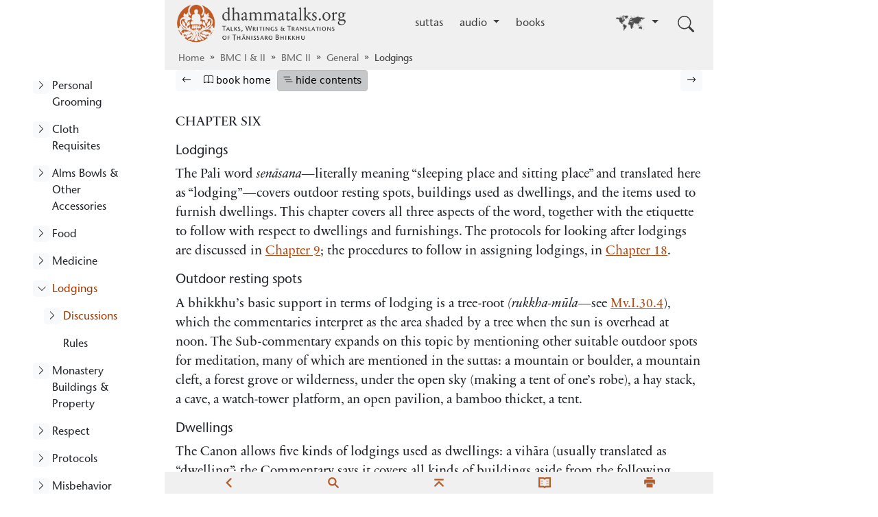

--- FILE ---
content_type: text/html
request_url: https://www.dhammatalks.org/vinaya/bmc/Section0045.html
body_size: 24044
content:
<!DOCTYPE html>
<html lang="en">
    <head>
        <title>Lodgings | The Buddhist Monastic Code, Volumes I & II  | The Buddhist Monastic Code, Volumes I &amp; II | ebook on dhammatalks.org</title>
<meta name="description" content="The Buddhist Monastic Code, Volumes I &amp; II"/>
 <meta name="Author" content="&#x1E6C;h&#x101;nissaro Bhikkhu"/>
    <meta charset="UTF-8" />
<meta name="viewport" content="width=device-width, initial-scale=1" />
<meta property="og:image" content="/static/images/fb-logo.png" />
<meta property="og:image:width" content="1200" />
<meta property="og:image:height" content="630" />

<link rel="shortcut icon" href="/static/images/favicon.ico" type="image/x-icon" />

<link rel="stylesheet" href="/static/css/styles-min.css?v=4" type="text/css" />
<script type="text/javascript" src="/static/js/bootstrap-lean.bundle.min.js?v=2"></script>

<!-- Google Analytics -->
<script>
  window.ga=window.ga||function(){(ga.q=ga.q||[]).push(arguments)};ga.l=+new Date;
  ga('create', 'UA-96749385-1', 'auto');
  ga('send', 'pageview');
</script>
<script async src='https://www.google-analytics.com/analytics.js'></script>
<!-- End Google Analytics -->


 
    <link href="./style.css" rel="stylesheet" type="text/css"/>
    
      <link rel="canonical" href="https://www.dhammatalks.org/vinaya/bmc/Section0045.html" />
          <link rel="prev" href="https://www.dhammatalks.org/vinaya/bmc/Section0044.html" />
      <link rel="next" href="https://www.dhammatalks.org/vinaya/bmc/Section0046.html" />

  </head>
  <body class="d-flex flex-column min-vh-100">
    <a class="skip-link link-body-emphasis sans" href="#content">Skip to main content</a>
    <header id="navWrapper" class="container">
    <nav class="navbar navbar-expand-md" aria-label="Primary">
      <a class="navbar-brand me-2" href="/"><img src="/static/images/dto_logo_160x680.png" id="masthead" width="250" alt="" aria-hidden="true"/><span class="visually-hidden">dhammatalks.org</span></a>
    <button id="navbarToggle" class="nav-link navbar-toggler" type="button"
          data-bs-toggle="collapse" data-bs-target="#navbarSupportedContent"
          aria-controls="navbarSupportedContent" aria-expanded="false">
          <svg xmlns='http://www.w3.org/2000/svg' width="16" height="16" fill="currentColor" class="bi bi-menu" viewBox='0 0 30 30'>
  <path stroke='currentColor' stroke-linecap='round' stroke-miterlimit='10' stroke-width='2' d='M4 7h22M4 15h22M4 23h22'/>
</svg><span class="visually-hidden">Toggle navigation</span>
  </button>

  <div id="navbarSupportedContent" class="collapse navbar-collapse" data-bs-parent="#navWrapper">
    <ul class="navbar-nav flex-1">
              <li class="nav-item ms-md-auto">
      <a class="nav-link"
         href="/suttas/">
         suttas
      </a>    </li>

    <li class="nav-item dropdown">
      <a class="nav-link dropdown-toggle"
         href="#"         role="button" data-bs-toggle="dropdown" aria-expanded="false"
>
         audio
      </a>              <ul class="dropdown-menu">
            <li><a class="dropdown-item" href="/audio/evening/">evening&nbsp;talks</a></li>

            <li><a class="dropdown-item" href="/audio/morning/">short&nbsp;morning&nbsp;talks</a></li>

            <li><a class="dropdown-item" href="/audio/lectures/">lectures</a></li>

            <li><a class="dropdown-item" href="/mp3_guidedMed_index.html">guided&nbsp;meditations</a></li>

            <li><a class="dropdown-item" href="/mp3_collections_index.html">talk&nbsp;collections</a></li>

            <li><a class="dropdown-item" href="/mp3_topical_index.html">other&nbsp;themes</a></li>

            <li><a class="dropdown-item" href="/chant_index.html">chants</a></li>

      </ul>

    </li>
        <li class="nav-item">
      <a class="nav-link"
         href="/books/">
         books
      </a>    </li>

      <li id="worldMap" class="nav-item dropdown ms-md-auto">
    <button class="nav-link dropdown-toggle" data-bs-toggle="dropdown" aria-controls="langSelector" aria-expanded="false">
      <img src="/static/images/world-map-silhouette3.png" width="44px" style="vertical-align:middle" aria-hidden="true" alt="" />
      <span class="visually-hidden">Go to other language</span></button>
    <ul id="langSelector" class="dropdown-menu dropdown-menu-md-start dropdown-menu-end">
            <li>
    <a class="dropdown-item active" lang="en" href="/" aria-current="true">
      English</a>
  </li>

      <li>
    <a class="dropdown-item" lang="th" href="/th/">
      ไทย</a>
  </li>

      <li>
    <a class="dropdown-item" lang="fr" href="/fr/">
      Français</a>
  </li>

      <li>
    <a class="dropdown-item" lang="es" href="/es/">
      Español</a>
  </li>

      <li>
    <a class="dropdown-item" lang="de" href="/de/">
      Deutsch</a>
  </li>

      <li>
    <a class="dropdown-item" lang="pt" href="/pt/">
      Português</a>
  </li>

      <li>
    <a class="dropdown-item" lang="ru" href="/ru/">
      Русский</a>
  </li>

      <li>
    <a class="dropdown-item" lang="fi" href="/fi/">
      Suomi</a>
  </li>

      <li>
    <a class="dropdown-item" lang="sv" href="/sv/">
      Svenska</a>
  </li>

      <li>
    <a class="dropdown-item" lang="uk" href="/uk/">
      Українська</a>
  </li>


    </ul>
  </li>


    </ul>
  </div><!-- end:navbar-collapse -->

  <button id="navSearchToggle" class="nav-link navbar-toggler ms-1" type="button"
          data-bs-toggle="collapse" data-bs-target="#navSearch"
          aria-controls="navSearch" aria-expanded="false" aria-label="Toggle search input">
          <svg xmlns="http://www.w3.org/2000/svg" width="16" height="16" fill="currentColor" class="bi bi-search" viewBox="0 0 16 16">
  <path d="M11.742 10.344a6.5 6.5 0 1 0-1.397 1.398h-.001q.044.06.098.115l3.85 3.85a1 1 0 0 0 1.415-1.414l-3.85-3.85a1 1 0 0 0-.115-.1zM12 6.5a5.5 5.5 0 1 1-11 0 5.5 5.5 0 0 1 11 0"/>
</svg>
  </button>

  <form id="navSearch" class="collapse" data-bs-parent="#navWrapper" action="/search/" method="get">
    <label for="navSearchInput"><span class="visually-hidden">Search: </span></label>
    <input id="navSearchInput" class="form-control my-2" type="search" name="q" placeholder="search..."/>
    <button class="btn btn-outline-primary align-baseline" type="submit"><span class="visually-hidden">Submit </span>Search</button>
  </form>
    </nav><!--end:nav wrapper-->
        <nav id="mainBreadcrumbs" class="breadcrumbs breadcrumbs-collapse" aria-label="Breadcrumb">
          <ol>
          	<li><a class="link-secondary" data-long-title="Home" aria-label="Home" href="/">Home</a></li>


  	<li><a class="link-secondary" data-long-title="BMC I & II" aria-label="BMC I & II" href="/vinaya/bmc/">BMC I & II</a></li>

    	<li><a class="link-secondary short-title" data-long-title="BMC II: The Khandhaka Rules" aria-label="BMC II: The Khandhaka Rules" href="/vinaya/bmc/Section0033.html">BMC II</a></li>

    	<li><a class="link-secondary" data-long-title="General" aria-label="General" href="/vinaya/bmc/Section0039.html">General</a></li>

    	<li class="current" aria-current="page"><span>Lodgings</span></li>


          </ol>
        </nav>
    </header>
    <div class="container-xxl container-with-sidebar flex-grow-1">
          <nav class="d-flex gap-2 toolbar "
         aria-labelledby="bookNavHeading">
      <h2 id="bookNavHeading" class="visually-hidden">Browse book</h2>
            <a href="/vinaya/bmc/Section0044.html"         class="btn btn-light btn-sm">
             <svg xmlns="http://www.w3.org/2000/svg" width="16" height="16" fill="currentColor" aria-hidden=true class=" bi bi-arrow-left" viewBox="0 0 16 16">
  <path fill-rule="evenodd" d="M15 8a.5.5 0 0 0-.5-.5H2.707l3.147-3.146a.5.5 0 1 0-.708-.708l-4 4a.5.5 0 0 0 0 .708l4 4a.5.5 0 0 0 .708-.708L2.707 8.5H14.5A.5.5 0 0 0 15 8"/>
</svg><span class="visually-hidden">Previous page</span></a>

      <a href="/vinaya/bmc/"
         class="btn btn-light btn-sm text-truncate">
             <svg xmlns="http://www.w3.org/2000/svg" width="16" height="16" fill="currentColor" aria-hidden=true class=" bi bi-book" viewBox="0 0 16 16">
  <path d="M1 2.828c.885-.37 2.154-.769 3.388-.893 1.33-.134 2.458.063 3.112.752v9.746c-.935-.53-2.12-.603-3.213-.493-1.18.12-2.37.461-3.287.811zm7.5-.141c.654-.689 1.782-.886 3.112-.752 1.234.124 2.503.523 3.388.893v9.923c-.918-.35-2.107-.692-3.287-.81-1.094-.111-2.278-.039-3.213.492zM8 1.783C7.015.936 5.587.81 4.287.94c-1.514.153-3.042.672-3.994 1.105A.5.5 0 0 0 0 2.5v11a.5.5 0 0 0 .707.455c.882-.4 2.303-.881 3.68-1.02 1.409-.142 2.59.087 3.223.877a.5.5 0 0 0 .78 0c.633-.79 1.814-1.019 3.222-.877 1.378.139 2.8.62 3.681 1.02A.5.5 0 0 0 16 13.5v-11a.5.5 0 0 0-.293-.455c-.952-.433-2.48-.952-3.994-1.105C10.413.809 8.985.936 8 1.783"/>
</svg><span class="visually-hidden">Go to book homepage</span><span aria-hidden="true"> book home</span>
      </a>
      <button id="tocToggle" class="btn btn-light btn-sm d-none d-xl-block"
              data-bs-toggle="collapse" data-bs-target="#bookToc"
              aria-expanded="true" aria-controls="bookToc">
                  <svg xmlns="http://www.w3.org/2000/svg" width="16" height="16" fill="currentColor" aria-hidden=true class=" bi bi-list-nested" viewBox="0 0 16 16">
  <path fill-rule="evenodd" d="M4.5 11.5A.5.5 0 0 1 5 11h10a.5.5 0 0 1 0 1H5a.5.5 0 0 1-.5-.5m-2-4A.5.5 0 0 1 3 7h10a.5.5 0 0 1 0 1H3a.5.5 0 0 1-.5-.5m-2-4A.5.5 0 0 1 1 3h10a.5.5 0 0 1 0 1H1a.5.5 0 0 1-.5-.5"/>
</svg><span data-show-text="Show table of contents" class="visually-hidden">Hide table of contents</span><span data-show-text=" show contents" aria-hidden="true"> hide contents</span>
      </button>
      <button class="btn btn-light btn-sm d-xl-none text-truncate"
              data-bs-toggle="offcanvas" data-bs-target="#sidebarOffcanvas"
              aria-controls="sidebarOffcanvas">
                  <svg xmlns="http://www.w3.org/2000/svg" width="16" height="16" fill="currentColor" aria-hidden=true class=" bi bi-list-nested" viewBox="0 0 16 16">
  <path fill-rule="evenodd" d="M4.5 11.5A.5.5 0 0 1 5 11h10a.5.5 0 0 1 0 1H5a.5.5 0 0 1-.5-.5m-2-4A.5.5 0 0 1 3 7h10a.5.5 0 0 1 0 1H3a.5.5 0 0 1-.5-.5m-2-4A.5.5 0 0 1 1 3h10a.5.5 0 0 1 0 1H1a.5.5 0 0 1-.5-.5"/>
</svg><span class="visually-hidden">Show table of contents</span><span aria-hidden="true"> show contents</span>
      </button>
            <a href="/vinaya/bmc/Section0046.html"         class="btn btn-light btn-sm ms-auto">    <svg id="arrow-right" xmlns="http://www.w3.org/2000/svg" width="16" height="16" fill="currentColor" aria-hidden=true class=" bi bi-arrow-right" viewBox="0 0 16 16">
  <path fill-rule="evenodd" d="M1 8a.5.5 0 0 1 .5-.5h11.793l-3.147-3.146a.5.5 0 0 1 .708-.708l4 4a.5.5 0 0 1 0 .708l-4 4a.5.5 0 0 1-.708-.708L13.293 8.5H1.5A.5.5 0 0 1 1 8"/>
</svg><span class="visually-hidden">Next page</span>
      </a>

    </nav>

    <nav id="bookToc" class="sidebar overflow-hidden overflow-y-auto my-xl-3 collapse show no-transition"
         tabindex="-1" aria-labelledby="tocHeading">
      <div id="sidebarOffcanvas" data-bs-scroll="true" tabindex="-1" class="offcanvas-xl offcanvas-start" aria-labelledby="tocHeading">
        <div class="offcanvas-header d-flex px-xl-0 pt-xl-0">
          <h2 id="tocHeading" class="h5 offcanvas-title text-indent-0 m-0">Table of Contents</h2>
          <button class="btn-close d-xl-none"
                  data-bs-dismiss="offcanvas" data-bs-target="#sidebarOffcanvas">
            <span class="visually-hidden">Close</span>
          </button>
          <button class="btn btn-light btn-sm ms-3 d-none d-xl-block"
                  data-bs-toggle="collapse" data-bs-target="#bookToc"
                  aria-expanded="false" aria-controls="bookToc">
hide</span>
          </button>
        </div>

        <div id="sidebarScrollContainer" class="offcanvas-body py-0">
              <ul class="nav toc-nav sans" role="list">
    <li class="nav-item">
      <a class="nav-link" href="/vinaya/bmc/Section0001.html">BMC I: The Pāṭimokkha Rules</a>
        <button class="btn btn-light btn-tree-collapse" type="button" data-bs-toggle="collapse" data-bs-target="#collapse-toc-Section0001" aria-expanded="false" aria-controls="collapse-toc-Section0001">
	      <svg xmlns="http://www.w3.org/2000/svg" width="16" height="16" fill="currentColor" aria-hidden=true class=" bi bi-chevron-right" viewBox="0 0 16 16">
  <path fill-rule="evenodd" d="M4.646 1.646a.5.5 0 0 1 .708 0l6 6a.5.5 0 0 1 0 .708l-6 6a.5.5 0 0 1-.708-.708L10.293 8 4.646 2.354a.5.5 0 0 1 0-.708"/>
</svg><span class="visually-hidden">Toggle subsection</span>
        </button>
        <ul id="collapse-toc-Section0001" class="collapse nav mx-3" role="list">
              <li class="nav-item">
      <a class="nav-link" href="/vinaya/bmc/Section0001.html#sigil_toc_id_1">Titlepage</a>
    </li>
    <li class="nav-item">
      <a class="nav-link" href="/vinaya/bmc/Section0002.html">Copyright</a>
    </li>
    <li class="nav-item">
      <a class="nav-link" href="/vinaya/bmc/Section0004.html">Abbreviations</a>
    </li>
    <li class="nav-item">
      <a class="nav-link" href="/vinaya/bmc/Section0005.html">Preface</a>
    </li>
    <li class="nav-item">
      <a class="nav-link" href="/vinaya/bmc/Section0006.html">Dhamma-Vinaya</a>
        <button class="btn btn-light btn-tree-collapse" type="button" data-bs-toggle="collapse" data-bs-target="#collapse-toc-Section0006" aria-expanded="false" aria-controls="collapse-toc-Section0006">
	      <svg xmlns="http://www.w3.org/2000/svg" width="16" height="16" fill="currentColor" aria-hidden=true class=" bi bi-chevron-right" viewBox="0 0 16 16">
  <path fill-rule="evenodd" d="M4.646 1.646a.5.5 0 0 1 .708 0l6 6a.5.5 0 0 1 0 .708l-6 6a.5.5 0 0 1-.708-.708L10.293 8 4.646 2.354a.5.5 0 0 1 0-.708"/>
</svg><span class="visually-hidden">Toggle subsection</span>
        </button>
        <ul id="collapse-toc-Section0006" class="collapse nav mx-3" role="list">
              <li class="nav-item">
      <a class="nav-link" href="/vinaya/bmc/Section0006.html#sigil_toc_id_2">Disagreements among the texts</a>
    </li>

        </ul>    </li>
    <li class="nav-item">
      <a class="nav-link" href="/vinaya/bmc/Section0007.html">Pāṭimokkha</a>
        <button class="btn btn-light btn-tree-collapse" type="button" data-bs-toggle="collapse" data-bs-target="#collapse-toc-Section0007" aria-expanded="false" aria-controls="collapse-toc-Section0007">
	      <svg xmlns="http://www.w3.org/2000/svg" width="16" height="16" fill="currentColor" aria-hidden=true class=" bi bi-chevron-right" viewBox="0 0 16 16">
  <path fill-rule="evenodd" d="M4.646 1.646a.5.5 0 0 1 .708 0l6 6a.5.5 0 0 1 0 .708l-6 6a.5.5 0 0 1-.708-.708L10.293 8 4.646 2.354a.5.5 0 0 1 0-.708"/>
</svg><span class="visually-hidden">Toggle subsection</span>
        </button>
        <ul id="collapse-toc-Section0007" class="collapse nav mx-3" role="list">
              <li class="nav-item">
      <a class="nav-link" href="/vinaya/bmc/Section0007.html#sigil_toc_id_3">Offenses</a>
    </li>

        </ul>    </li>
    <li class="nav-item">
      <a class="nav-link" href="/vinaya/bmc/Section0008.html">Nissaya</a>
        <button class="btn btn-light btn-tree-collapse" type="button" data-bs-toggle="collapse" data-bs-target="#collapse-toc-Section0008" aria-expanded="false" aria-controls="collapse-toc-Section0008">
	      <svg xmlns="http://www.w3.org/2000/svg" width="16" height="16" fill="currentColor" aria-hidden=true class=" bi bi-chevron-right" viewBox="0 0 16 16">
  <path fill-rule="evenodd" d="M4.646 1.646a.5.5 0 0 1 .708 0l6 6a.5.5 0 0 1 0 .708l-6 6a.5.5 0 0 1-.708-.708L10.293 8 4.646 2.354a.5.5 0 0 1 0-.708"/>
</svg><span class="visually-hidden">Toggle subsection</span>
        </button>
        <ul id="collapse-toc-Section0008" class="collapse nav mx-3" role="list">
              <li class="nav-item">
      <a class="nav-link" href="/vinaya/bmc/Section0008.html#sigil_toc_id_4">Choosing a mentor</a>
    </li>
    <li class="nav-item">
      <a class="nav-link" href="/vinaya/bmc/Section0008.html#sigil_toc_id_5">Taking dependence</a>
    </li>
    <li class="nav-item">
      <a class="nav-link" href="/vinaya/bmc/Section0008.html#sigil_toc_id_6">Duties</a>
        <button class="btn btn-light btn-tree-collapse" type="button" data-bs-toggle="collapse" data-bs-target="#collapse-toc-Section0008-sigil_toc_id_6" aria-expanded="false" aria-controls="collapse-toc-Section0008-sigil_toc_id_6">
	      <svg xmlns="http://www.w3.org/2000/svg" width="16" height="16" fill="currentColor" aria-hidden=true class=" bi bi-chevron-right" viewBox="0 0 16 16">
  <path fill-rule="evenodd" d="M4.646 1.646a.5.5 0 0 1 .708 0l6 6a.5.5 0 0 1 0 .708l-6 6a.5.5 0 0 1-.708-.708L10.293 8 4.646 2.354a.5.5 0 0 1 0-.708"/>
</svg><span class="visually-hidden">Toggle subsection</span>
        </button>
        <ul id="collapse-toc-Section0008-sigil_toc_id_6" class="collapse nav mx-3" role="list">
              <li class="nav-item">
      <a class="nav-link" href="/vinaya/bmc/Section0008.html#sigil_toc_id_7">The pupil’s duties to his mentor</a>
    </li>
    <li class="nav-item">
      <a class="nav-link" href="/vinaya/bmc/Section0008.html#sigil_toc_id_8">The mentor’s duties to his pupil</a>
    </li>

        </ul>    </li>
    <li class="nav-item">
      <a class="nav-link" href="/vinaya/bmc/Section0008.html#sigil_toc_id_9">Dismissal</a>
    </li>
    <li class="nav-item">
      <a class="nav-link" href="/vinaya/bmc/Section0008.html#sigil_toc_id_10">Dependence lapses</a>
    </li>
    <li class="nav-item">
      <a class="nav-link" href="/vinaya/bmc/Section0008.html#sigil_toc_id_11">Temporary exemption from dependence</a>
    </li>
    <li class="nav-item">
      <a class="nav-link" href="/vinaya/bmc/Section0008.html#sigil_toc_id_12">Release from dependence</a>
    </li>
    <li class="nav-item">
      <a class="nav-link" href="/vinaya/bmc/Section0008.html#sigil_toc_id_13">Return to dependence</a>
    </li>

        </ul>    </li>
    <li class="nav-item">
      <a class="nav-link" href="/vinaya/bmc/Section0009.html">Disrobing</a>
        <button class="btn btn-light btn-tree-collapse" type="button" data-bs-toggle="collapse" data-bs-target="#collapse-toc-Section0009" aria-expanded="false" aria-controls="collapse-toc-Section0009">
	      <svg xmlns="http://www.w3.org/2000/svg" width="16" height="16" fill="currentColor" aria-hidden=true class=" bi bi-chevron-right" viewBox="0 0 16 16">
  <path fill-rule="evenodd" d="M4.646 1.646a.5.5 0 0 1 .708 0l6 6a.5.5 0 0 1 0 .708l-6 6a.5.5 0 0 1-.708-.708L10.293 8 4.646 2.354a.5.5 0 0 1 0-.708"/>
</svg><span class="visually-hidden">Toggle subsection</span>
        </button>
        <ul id="collapse-toc-Section0009" class="collapse nav mx-3" role="list">
              <li class="nav-item">
      <a class="nav-link" href="/vinaya/bmc/Section0009.html#sigil_toc_id_14">State of mind</a>
    </li>
    <li class="nav-item">
      <a class="nav-link" href="/vinaya/bmc/Section0009.html#sigil_toc_id_15">Intention</a>
    </li>
    <li class="nav-item">
      <a class="nav-link" href="/vinaya/bmc/Section0009.html#sigil_toc_id_16">The statement</a>
    </li>
    <li class="nav-item">
      <a class="nav-link" href="/vinaya/bmc/Section0009.html#sigil_toc_id_17">The witness</a>
    </li>

        </ul>    </li>
    <li class="nav-item">
      <a class="nav-link" href="/vinaya/bmc/Section0010.html">Pārājika</a>
        <button class="btn btn-light btn-tree-collapse" type="button" data-bs-toggle="collapse" data-bs-target="#collapse-toc-Section0010" aria-expanded="false" aria-controls="collapse-toc-Section0010">
	      <svg xmlns="http://www.w3.org/2000/svg" width="16" height="16" fill="currentColor" aria-hidden=true class=" bi bi-chevron-right" viewBox="0 0 16 16">
  <path fill-rule="evenodd" d="M4.646 1.646a.5.5 0 0 1 .708 0l6 6a.5.5 0 0 1 0 .708l-6 6a.5.5 0 0 1-.708-.708L10.293 8 4.646 2.354a.5.5 0 0 1 0-.708"/>
</svg><span class="visually-hidden">Toggle subsection</span>
        </button>
        <ul id="collapse-toc-Section0010" class="collapse nav mx-3" role="list">
              <li class="nav-item">
      <a class="nav-link" href="/vinaya/bmc/Section0010.html#Pr1">1</a>
    </li>
    <li class="nav-item">
      <a class="nav-link" href="/vinaya/bmc/Section0010.html#Pr2">2</a>
    </li>
    <li class="nav-item">
      <a class="nav-link" href="/vinaya/bmc/Section0010.html#Pr3">3</a>
    </li>
    <li class="nav-item">
      <a class="nav-link" href="/vinaya/bmc/Section0010.html#Pr4">4</a>
    </li>

        </ul>    </li>
    <li class="nav-item">
      <a class="nav-link" href="/vinaya/bmc/Section0011.html">Saṅghādisesa</a>
        <button class="btn btn-light btn-tree-collapse" type="button" data-bs-toggle="collapse" data-bs-target="#collapse-toc-Section0011" aria-expanded="false" aria-controls="collapse-toc-Section0011">
	      <svg xmlns="http://www.w3.org/2000/svg" width="16" height="16" fill="currentColor" aria-hidden=true class=" bi bi-chevron-right" viewBox="0 0 16 16">
  <path fill-rule="evenodd" d="M4.646 1.646a.5.5 0 0 1 .708 0l6 6a.5.5 0 0 1 0 .708l-6 6a.5.5 0 0 1-.708-.708L10.293 8 4.646 2.354a.5.5 0 0 1 0-.708"/>
</svg><span class="visually-hidden">Toggle subsection</span>
        </button>
        <ul id="collapse-toc-Section0011" class="collapse nav mx-3" role="list">
              <li class="nav-item">
      <a class="nav-link" href="/vinaya/bmc/Section0011.html#Sg1">1</a>
    </li>
    <li class="nav-item">
      <a class="nav-link" href="/vinaya/bmc/Section0011.html#Sg2">2</a>
    </li>
    <li class="nav-item">
      <a class="nav-link" href="/vinaya/bmc/Section0011.html#Sg3">3</a>
    </li>
    <li class="nav-item">
      <a class="nav-link" href="/vinaya/bmc/Section0011.html#Sg4">4</a>
    </li>
    <li class="nav-item">
      <a class="nav-link" href="/vinaya/bmc/Section0011.html#Sg5">5</a>
    </li>
    <li class="nav-item">
      <a class="nav-link" href="/vinaya/bmc/Section0011.html#Sg6">6</a>
    </li>
    <li class="nav-item">
      <a class="nav-link" href="/vinaya/bmc/Section0011.html#Sg7">7</a>
    </li>
    <li class="nav-item">
      <a class="nav-link" href="/vinaya/bmc/Section0011.html#Sg8">8</a>
    </li>
    <li class="nav-item">
      <a class="nav-link" href="/vinaya/bmc/Section0011.html#Sg9">9</a>
    </li>
    <li class="nav-item">
      <a class="nav-link" href="/vinaya/bmc/Section0011.html#Sg10">10</a>
    </li>
    <li class="nav-item">
      <a class="nav-link" href="/vinaya/bmc/Section0011.html#Sg11">11</a>
    </li>
    <li class="nav-item">
      <a class="nav-link" href="/vinaya/bmc/Section0011.html#Sg12">12</a>
    </li>
    <li class="nav-item">
      <a class="nav-link" href="/vinaya/bmc/Section0011.html#Sg13">13</a>
    </li>

        </ul>    </li>
    <li class="nav-item">
      <a class="nav-link" href="/vinaya/bmc/Section0012.html">Aniyata</a>
        <button class="btn btn-light btn-tree-collapse" type="button" data-bs-toggle="collapse" data-bs-target="#collapse-toc-Section0012" aria-expanded="false" aria-controls="collapse-toc-Section0012">
	      <svg xmlns="http://www.w3.org/2000/svg" width="16" height="16" fill="currentColor" aria-hidden=true class=" bi bi-chevron-right" viewBox="0 0 16 16">
  <path fill-rule="evenodd" d="M4.646 1.646a.5.5 0 0 1 .708 0l6 6a.5.5 0 0 1 0 .708l-6 6a.5.5 0 0 1-.708-.708L10.293 8 4.646 2.354a.5.5 0 0 1 0-.708"/>
</svg><span class="visually-hidden">Toggle subsection</span>
        </button>
        <ul id="collapse-toc-Section0012" class="collapse nav mx-3" role="list">
              <li class="nav-item">
      <a class="nav-link" href="/vinaya/bmc/Section0012.html#Ay1">1</a>
    </li>
    <li class="nav-item">
      <a class="nav-link" href="/vinaya/bmc/Section0012.html#Ay2">2</a>
    </li>

        </ul>    </li>
    <li class="nav-item">
      <a class="nav-link" href="/vinaya/bmc/Section0013.html">Nissaggiya Pācittiya</a>
        <button class="btn btn-light btn-tree-collapse" type="button" data-bs-toggle="collapse" data-bs-target="#collapse-toc-Section0013" aria-expanded="false" aria-controls="collapse-toc-Section0013">
	      <svg xmlns="http://www.w3.org/2000/svg" width="16" height="16" fill="currentColor" aria-hidden=true class=" bi bi-chevron-right" viewBox="0 0 16 16">
  <path fill-rule="evenodd" d="M4.646 1.646a.5.5 0 0 1 .708 0l6 6a.5.5 0 0 1 0 .708l-6 6a.5.5 0 0 1-.708-.708L10.293 8 4.646 2.354a.5.5 0 0 1 0-.708"/>
</svg><span class="visually-hidden">Toggle subsection</span>
        </button>
        <ul id="collapse-toc-Section0013" class="collapse nav mx-3" role="list">
              <li class="nav-item">
      <a class="nav-link" href="/vinaya/bmc/Section0013.html#NP_ChOne">One: The Robe-cloth Chapter</a>
        <button class="btn btn-light btn-tree-collapse" type="button" data-bs-toggle="collapse" data-bs-target="#collapse-toc-Section0013-NP_ChOne" aria-expanded="false" aria-controls="collapse-toc-Section0013-NP_ChOne">
	      <svg xmlns="http://www.w3.org/2000/svg" width="16" height="16" fill="currentColor" aria-hidden=true class=" bi bi-chevron-right" viewBox="0 0 16 16">
  <path fill-rule="evenodd" d="M4.646 1.646a.5.5 0 0 1 .708 0l6 6a.5.5 0 0 1 0 .708l-6 6a.5.5 0 0 1-.708-.708L10.293 8 4.646 2.354a.5.5 0 0 1 0-.708"/>
</svg><span class="visually-hidden">Toggle subsection</span>
        </button>
        <ul id="collapse-toc-Section0013-NP_ChOne" class="collapse nav mx-3" role="list">
              <li class="nav-item">
      <a class="nav-link" href="/vinaya/bmc/Section0013.html#NP1">1</a>
    </li>
    <li class="nav-item">
      <a class="nav-link" href="/vinaya/bmc/Section0013.html#NP2">2</a>
    </li>
    <li class="nav-item">
      <a class="nav-link" href="/vinaya/bmc/Section0013.html#NP3">3</a>
    </li>
    <li class="nav-item">
      <a class="nav-link" href="/vinaya/bmc/Section0013.html#NP4">4</a>
    </li>
    <li class="nav-item">
      <a class="nav-link" href="/vinaya/bmc/Section0013.html#NP5">5</a>
    </li>
    <li class="nav-item">
      <a class="nav-link" href="/vinaya/bmc/Section0013.html#NP6">6</a>
    </li>
    <li class="nav-item">
      <a class="nav-link" href="/vinaya/bmc/Section0013.html#NP7">7</a>
    </li>
    <li class="nav-item">
      <a class="nav-link" href="/vinaya/bmc/Section0013.html#NP8">8</a>
    </li>
    <li class="nav-item">
      <a class="nav-link" href="/vinaya/bmc/Section0013.html#NP9">9</a>
    </li>
    <li class="nav-item">
      <a class="nav-link" href="/vinaya/bmc/Section0013.html#NP10">10</a>
    </li>

        </ul>    </li>
    <li class="nav-item">
      <a class="nav-link" href="/vinaya/bmc/Section0014.html">Two: The Silk Chapter</a>
        <button class="btn btn-light btn-tree-collapse" type="button" data-bs-toggle="collapse" data-bs-target="#collapse-toc-Section0014" aria-expanded="false" aria-controls="collapse-toc-Section0014">
	      <svg xmlns="http://www.w3.org/2000/svg" width="16" height="16" fill="currentColor" aria-hidden=true class=" bi bi-chevron-right" viewBox="0 0 16 16">
  <path fill-rule="evenodd" d="M4.646 1.646a.5.5 0 0 1 .708 0l6 6a.5.5 0 0 1 0 .708l-6 6a.5.5 0 0 1-.708-.708L10.293 8 4.646 2.354a.5.5 0 0 1 0-.708"/>
</svg><span class="visually-hidden">Toggle subsection</span>
        </button>
        <ul id="collapse-toc-Section0014" class="collapse nav mx-3" role="list">
              <li class="nav-item">
      <a class="nav-link" href="/vinaya/bmc/Section0014.html#NP11">11</a>
    </li>
    <li class="nav-item">
      <a class="nav-link" href="/vinaya/bmc/Section0014.html#NP12">12</a>
    </li>
    <li class="nav-item">
      <a class="nav-link" href="/vinaya/bmc/Section0014.html#NP13">13</a>
    </li>
    <li class="nav-item">
      <a class="nav-link" href="/vinaya/bmc/Section0014.html#NP14">14</a>
    </li>
    <li class="nav-item">
      <a class="nav-link" href="/vinaya/bmc/Section0014.html#NP15">15</a>
    </li>
    <li class="nav-item">
      <a class="nav-link" href="/vinaya/bmc/Section0014.html#NP16">16</a>
    </li>
    <li class="nav-item">
      <a class="nav-link" href="/vinaya/bmc/Section0014.html#NP17">17</a>
    </li>
    <li class="nav-item">
      <a class="nav-link" href="/vinaya/bmc/Section0014.html#NP18">18</a>
    </li>
    <li class="nav-item">
      <a class="nav-link" href="/vinaya/bmc/Section0014.html#NP19">19</a>
    </li>
    <li class="nav-item">
      <a class="nav-link" href="/vinaya/bmc/Section0014.html#NP20">20</a>
    </li>

        </ul>    </li>
    <li class="nav-item">
      <a class="nav-link" href="/vinaya/bmc/Section0015.html">Three: The Bowl Chapter</a>
        <button class="btn btn-light btn-tree-collapse" type="button" data-bs-toggle="collapse" data-bs-target="#collapse-toc-Section0015" aria-expanded="false" aria-controls="collapse-toc-Section0015">
	      <svg xmlns="http://www.w3.org/2000/svg" width="16" height="16" fill="currentColor" aria-hidden=true class=" bi bi-chevron-right" viewBox="0 0 16 16">
  <path fill-rule="evenodd" d="M4.646 1.646a.5.5 0 0 1 .708 0l6 6a.5.5 0 0 1 0 .708l-6 6a.5.5 0 0 1-.708-.708L10.293 8 4.646 2.354a.5.5 0 0 1 0-.708"/>
</svg><span class="visually-hidden">Toggle subsection</span>
        </button>
        <ul id="collapse-toc-Section0015" class="collapse nav mx-3" role="list">
              <li class="nav-item">
      <a class="nav-link" href="/vinaya/bmc/Section0015.html#NP21">21</a>
    </li>
    <li class="nav-item">
      <a class="nav-link" href="/vinaya/bmc/Section0015.html#NP22">22</a>
    </li>
    <li class="nav-item">
      <a class="nav-link" href="/vinaya/bmc/Section0015.html#NP23">23</a>
    </li>
    <li class="nav-item">
      <a class="nav-link" href="/vinaya/bmc/Section0015.html#NP24">24</a>
    </li>
    <li class="nav-item">
      <a class="nav-link" href="/vinaya/bmc/Section0015.html#NP25">25</a>
    </li>
    <li class="nav-item">
      <a class="nav-link" href="/vinaya/bmc/Section0015.html#NP26">26</a>
    </li>
    <li class="nav-item">
      <a class="nav-link" href="/vinaya/bmc/Section0015.html#NP27">27</a>
    </li>
    <li class="nav-item">
      <a class="nav-link" href="/vinaya/bmc/Section0015.html#NP28">28</a>
    </li>
    <li class="nav-item">
      <a class="nav-link" href="/vinaya/bmc/Section0015.html#NP29">29</a>
    </li>
    <li class="nav-item">
      <a class="nav-link" href="/vinaya/bmc/Section0015.html#NP30">30</a>
    </li>

        </ul>    </li>

        </ul>    </li>
    <li class="nav-item">
      <a class="nav-link" href="/vinaya/bmc/Section0016.html">Pācittiya</a>
        <button class="btn btn-light btn-tree-collapse" type="button" data-bs-toggle="collapse" data-bs-target="#collapse-toc-Section0016" aria-expanded="false" aria-controls="collapse-toc-Section0016">
	      <svg xmlns="http://www.w3.org/2000/svg" width="16" height="16" fill="currentColor" aria-hidden=true class=" bi bi-chevron-right" viewBox="0 0 16 16">
  <path fill-rule="evenodd" d="M4.646 1.646a.5.5 0 0 1 .708 0l6 6a.5.5 0 0 1 0 .708l-6 6a.5.5 0 0 1-.708-.708L10.293 8 4.646 2.354a.5.5 0 0 1 0-.708"/>
</svg><span class="visually-hidden">Toggle subsection</span>
        </button>
        <ul id="collapse-toc-Section0016" class="collapse nav mx-3" role="list">
              <li class="nav-item">
      <a class="nav-link" href="/vinaya/bmc/Section0016.html#Pc_ChOne">One: The Lie Chapter</a>
        <button class="btn btn-light btn-tree-collapse" type="button" data-bs-toggle="collapse" data-bs-target="#collapse-toc-Section0016-Pc_ChOne" aria-expanded="false" aria-controls="collapse-toc-Section0016-Pc_ChOne">
	      <svg xmlns="http://www.w3.org/2000/svg" width="16" height="16" fill="currentColor" aria-hidden=true class=" bi bi-chevron-right" viewBox="0 0 16 16">
  <path fill-rule="evenodd" d="M4.646 1.646a.5.5 0 0 1 .708 0l6 6a.5.5 0 0 1 0 .708l-6 6a.5.5 0 0 1-.708-.708L10.293 8 4.646 2.354a.5.5 0 0 1 0-.708"/>
</svg><span class="visually-hidden">Toggle subsection</span>
        </button>
        <ul id="collapse-toc-Section0016-Pc_ChOne" class="collapse nav mx-3" role="list">
              <li class="nav-item">
      <a class="nav-link" href="/vinaya/bmc/Section0016.html#Pc1">1</a>
    </li>
    <li class="nav-item">
      <a class="nav-link" href="/vinaya/bmc/Section0016.html#Pc2">2</a>
    </li>
    <li class="nav-item">
      <a class="nav-link" href="/vinaya/bmc/Section0016.html#Pc3">3</a>
    </li>
    <li class="nav-item">
      <a class="nav-link" href="/vinaya/bmc/Section0016.html#Pc4">4</a>
    </li>
    <li class="nav-item">
      <a class="nav-link" href="/vinaya/bmc/Section0016.html#Pc5">5</a>
    </li>
    <li class="nav-item">
      <a class="nav-link" href="/vinaya/bmc/Section0016.html#Pc6">6</a>
    </li>
    <li class="nav-item">
      <a class="nav-link" href="/vinaya/bmc/Section0016.html#Pc7">7</a>
    </li>
    <li class="nav-item">
      <a class="nav-link" href="/vinaya/bmc/Section0016.html#Pc8">8</a>
    </li>
    <li class="nav-item">
      <a class="nav-link" href="/vinaya/bmc/Section0016.html#Pc9">9</a>
    </li>
    <li class="nav-item">
      <a class="nav-link" href="/vinaya/bmc/Section0016.html#Pc10">10</a>
    </li>

        </ul>    </li>
    <li class="nav-item">
      <a class="nav-link" href="/vinaya/bmc/Section0017.html">Two: The Living Plant Chapter</a>
        <button class="btn btn-light btn-tree-collapse" type="button" data-bs-toggle="collapse" data-bs-target="#collapse-toc-Section0017" aria-expanded="false" aria-controls="collapse-toc-Section0017">
	      <svg xmlns="http://www.w3.org/2000/svg" width="16" height="16" fill="currentColor" aria-hidden=true class=" bi bi-chevron-right" viewBox="0 0 16 16">
  <path fill-rule="evenodd" d="M4.646 1.646a.5.5 0 0 1 .708 0l6 6a.5.5 0 0 1 0 .708l-6 6a.5.5 0 0 1-.708-.708L10.293 8 4.646 2.354a.5.5 0 0 1 0-.708"/>
</svg><span class="visually-hidden">Toggle subsection</span>
        </button>
        <ul id="collapse-toc-Section0017" class="collapse nav mx-3" role="list">
              <li class="nav-item">
      <a class="nav-link" href="/vinaya/bmc/Section0017.html#Pc11">11</a>
    </li>
    <li class="nav-item">
      <a class="nav-link" href="/vinaya/bmc/Section0017.html#Pc12">12</a>
    </li>
    <li class="nav-item">
      <a class="nav-link" href="/vinaya/bmc/Section0017.html#Pc13">13</a>
    </li>
    <li class="nav-item">
      <a class="nav-link" href="/vinaya/bmc/Section0017.html#Pc14">14</a>
    </li>
    <li class="nav-item">
      <a class="nav-link" href="/vinaya/bmc/Section0017.html#Pc15">15</a>
    </li>
    <li class="nav-item">
      <a class="nav-link" href="/vinaya/bmc/Section0017.html#Pc16">16</a>
    </li>
    <li class="nav-item">
      <a class="nav-link" href="/vinaya/bmc/Section0017.html#Pc17">17</a>
    </li>
    <li class="nav-item">
      <a class="nav-link" href="/vinaya/bmc/Section0017.html#Pc18">18</a>
    </li>
    <li class="nav-item">
      <a class="nav-link" href="/vinaya/bmc/Section0017.html#Pc19">19</a>
    </li>
    <li class="nav-item">
      <a class="nav-link" href="/vinaya/bmc/Section0017.html#Pc20">20</a>
    </li>

        </ul>    </li>
    <li class="nav-item">
      <a class="nav-link" href="/vinaya/bmc/Section0018.html">Three: The Exhortation Chapter</a>
        <button class="btn btn-light btn-tree-collapse" type="button" data-bs-toggle="collapse" data-bs-target="#collapse-toc-Section0018" aria-expanded="false" aria-controls="collapse-toc-Section0018">
	      <svg xmlns="http://www.w3.org/2000/svg" width="16" height="16" fill="currentColor" aria-hidden=true class=" bi bi-chevron-right" viewBox="0 0 16 16">
  <path fill-rule="evenodd" d="M4.646 1.646a.5.5 0 0 1 .708 0l6 6a.5.5 0 0 1 0 .708l-6 6a.5.5 0 0 1-.708-.708L10.293 8 4.646 2.354a.5.5 0 0 1 0-.708"/>
</svg><span class="visually-hidden">Toggle subsection</span>
        </button>
        <ul id="collapse-toc-Section0018" class="collapse nav mx-3" role="list">
              <li class="nav-item">
      <a class="nav-link" href="/vinaya/bmc/Section0018.html#Pc21">21</a>
    </li>
    <li class="nav-item">
      <a class="nav-link" href="/vinaya/bmc/Section0018.html#Pc22">22</a>
    </li>
    <li class="nav-item">
      <a class="nav-link" href="/vinaya/bmc/Section0018.html#Pc23">23</a>
    </li>
    <li class="nav-item">
      <a class="nav-link" href="/vinaya/bmc/Section0018.html#Pc24">24</a>
    </li>
    <li class="nav-item">
      <a class="nav-link" href="/vinaya/bmc/Section0018.html#Pc25">25</a>
    </li>
    <li class="nav-item">
      <a class="nav-link" href="/vinaya/bmc/Section0018.html#Pc26">26</a>
    </li>
    <li class="nav-item">
      <a class="nav-link" href="/vinaya/bmc/Section0018.html#Pc27">27</a>
    </li>
    <li class="nav-item">
      <a class="nav-link" href="/vinaya/bmc/Section0018.html#Pc28">28</a>
    </li>
    <li class="nav-item">
      <a class="nav-link" href="/vinaya/bmc/Section0018.html#Pc29">29</a>
    </li>
    <li class="nav-item">
      <a class="nav-link" href="/vinaya/bmc/Section0018.html#Pc30">30</a>
    </li>

        </ul>    </li>
    <li class="nav-item">
      <a class="nav-link" href="/vinaya/bmc/Section0019.html">Four: The Food Chapter</a>
        <button class="btn btn-light btn-tree-collapse" type="button" data-bs-toggle="collapse" data-bs-target="#collapse-toc-Section0019" aria-expanded="false" aria-controls="collapse-toc-Section0019">
	      <svg xmlns="http://www.w3.org/2000/svg" width="16" height="16" fill="currentColor" aria-hidden=true class=" bi bi-chevron-right" viewBox="0 0 16 16">
  <path fill-rule="evenodd" d="M4.646 1.646a.5.5 0 0 1 .708 0l6 6a.5.5 0 0 1 0 .708l-6 6a.5.5 0 0 1-.708-.708L10.293 8 4.646 2.354a.5.5 0 0 1 0-.708"/>
</svg><span class="visually-hidden">Toggle subsection</span>
        </button>
        <ul id="collapse-toc-Section0019" class="collapse nav mx-3" role="list">
              <li class="nav-item">
      <a class="nav-link" href="/vinaya/bmc/Section0019.html#sigil_toc_id_18">Staple foods</a>
    </li>
    <li class="nav-item">
      <a class="nav-link" href="/vinaya/bmc/Section0019.html#sigil_toc_id_19">Non-staple foods</a>
    </li>
    <li class="nav-item">
      <a class="nav-link" href="/vinaya/bmc/Section0019.html#sigil_toc_id_20">Juice drinks</a>
    </li>
    <li class="nav-item">
      <a class="nav-link" href="/vinaya/bmc/Section0019.html#sigil_toc_id_21">The five tonics</a>
    </li>
    <li class="nav-item">
      <a class="nav-link" href="/vinaya/bmc/Section0019.html#sigil_toc_id_22">Medicines</a>
    </li>
    <li class="nav-item">
      <a class="nav-link" href="/vinaya/bmc/Section0019.html#sigil_toc_id_23">Keeping and consuming</a>
    </li>
    <li class="nav-item">
      <a class="nav-link" href="/vinaya/bmc/Section0019.html#sigil_toc_id_24">Mixed foods</a>
    </li>
    <li class="nav-item">
      <a class="nav-link" href="/vinaya/bmc/Section0019.html#Pc31">31</a>
    </li>
    <li class="nav-item">
      <a class="nav-link" href="/vinaya/bmc/Section0019.html#Pc32">32</a>
    </li>
    <li class="nav-item">
      <a class="nav-link" href="/vinaya/bmc/Section0019.html#Pc33">33</a>
    </li>
    <li class="nav-item">
      <a class="nav-link" href="/vinaya/bmc/Section0019.html#Pc34">34</a>
    </li>
    <li class="nav-item">
      <a class="nav-link" href="/vinaya/bmc/Section0019.html#Pc35">35</a>
    </li>
    <li class="nav-item">
      <a class="nav-link" href="/vinaya/bmc/Section0019.html#Pc36">36</a>
    </li>
    <li class="nav-item">
      <a class="nav-link" href="/vinaya/bmc/Section0019.html#Pc37">37</a>
    </li>
    <li class="nav-item">
      <a class="nav-link" href="/vinaya/bmc/Section0019.html#Pc38">38</a>
    </li>
    <li class="nav-item">
      <a class="nav-link" href="/vinaya/bmc/Section0019.html#Pc39">39</a>
    </li>
    <li class="nav-item">
      <a class="nav-link" href="/vinaya/bmc/Section0019.html#Pc40">40</a>
    </li>

        </ul>    </li>
    <li class="nav-item">
      <a class="nav-link" href="/vinaya/bmc/Section0020.html">Five: The Naked Ascetic Chapter</a>
        <button class="btn btn-light btn-tree-collapse" type="button" data-bs-toggle="collapse" data-bs-target="#collapse-toc-Section0020" aria-expanded="false" aria-controls="collapse-toc-Section0020">
	      <svg xmlns="http://www.w3.org/2000/svg" width="16" height="16" fill="currentColor" aria-hidden=true class=" bi bi-chevron-right" viewBox="0 0 16 16">
  <path fill-rule="evenodd" d="M4.646 1.646a.5.5 0 0 1 .708 0l6 6a.5.5 0 0 1 0 .708l-6 6a.5.5 0 0 1-.708-.708L10.293 8 4.646 2.354a.5.5 0 0 1 0-.708"/>
</svg><span class="visually-hidden">Toggle subsection</span>
        </button>
        <ul id="collapse-toc-Section0020" class="collapse nav mx-3" role="list">
              <li class="nav-item">
      <a class="nav-link" href="/vinaya/bmc/Section0020.html#Pc41">41</a>
    </li>
    <li class="nav-item">
      <a class="nav-link" href="/vinaya/bmc/Section0020.html#Pc42">42</a>
    </li>
    <li class="nav-item">
      <a class="nav-link" href="/vinaya/bmc/Section0020.html#Pc43">43</a>
    </li>
    <li class="nav-item">
      <a class="nav-link" href="/vinaya/bmc/Section0020.html#Pc44">44</a>
    </li>
    <li class="nav-item">
      <a class="nav-link" href="/vinaya/bmc/Section0020.html#Pc45">45</a>
    </li>
    <li class="nav-item">
      <a class="nav-link" href="/vinaya/bmc/Section0020.html#Pc46">46</a>
    </li>
    <li class="nav-item">
      <a class="nav-link" href="/vinaya/bmc/Section0020.html#Pc47">47</a>
    </li>
    <li class="nav-item">
      <a class="nav-link" href="/vinaya/bmc/Section0020.html#Pc48">48</a>
    </li>
    <li class="nav-item">
      <a class="nav-link" href="/vinaya/bmc/Section0020.html#Pc49">49</a>
    </li>
    <li class="nav-item">
      <a class="nav-link" href="/vinaya/bmc/Section0020.html#Pc50">50</a>
    </li>

        </ul>    </li>
    <li class="nav-item">
      <a class="nav-link" href="/vinaya/bmc/Section0021.html">Six: The Alcoholic Drink Chapter</a>
        <button class="btn btn-light btn-tree-collapse" type="button" data-bs-toggle="collapse" data-bs-target="#collapse-toc-Section0021" aria-expanded="false" aria-controls="collapse-toc-Section0021">
	      <svg xmlns="http://www.w3.org/2000/svg" width="16" height="16" fill="currentColor" aria-hidden=true class=" bi bi-chevron-right" viewBox="0 0 16 16">
  <path fill-rule="evenodd" d="M4.646 1.646a.5.5 0 0 1 .708 0l6 6a.5.5 0 0 1 0 .708l-6 6a.5.5 0 0 1-.708-.708L10.293 8 4.646 2.354a.5.5 0 0 1 0-.708"/>
</svg><span class="visually-hidden">Toggle subsection</span>
        </button>
        <ul id="collapse-toc-Section0021" class="collapse nav mx-3" role="list">
              <li class="nav-item">
      <a class="nav-link" href="/vinaya/bmc/Section0021.html#Pc51">51</a>
    </li>
    <li class="nav-item">
      <a class="nav-link" href="/vinaya/bmc/Section0021.html#Pc52">52</a>
    </li>
    <li class="nav-item">
      <a class="nav-link" href="/vinaya/bmc/Section0021.html#Pc53">53</a>
    </li>
    <li class="nav-item">
      <a class="nav-link" href="/vinaya/bmc/Section0021.html#Pc54">54</a>
    </li>
    <li class="nav-item">
      <a class="nav-link" href="/vinaya/bmc/Section0021.html#Pc55">55</a>
    </li>
    <li class="nav-item">
      <a class="nav-link" href="/vinaya/bmc/Section0021.html#Pc56">56</a>
    </li>
    <li class="nav-item">
      <a class="nav-link" href="/vinaya/bmc/Section0021.html#Pc57">57</a>
    </li>
    <li class="nav-item">
      <a class="nav-link" href="/vinaya/bmc/Section0021.html#Pc58">58</a>
    </li>
    <li class="nav-item">
      <a class="nav-link" href="/vinaya/bmc/Section0021.html#Pc59">59</a>
    </li>
    <li class="nav-item">
      <a class="nav-link" href="/vinaya/bmc/Section0021.html#Pc60">60</a>
    </li>

        </ul>    </li>
    <li class="nav-item">
      <a class="nav-link" href="/vinaya/bmc/Section0022.html">Seven: The Animal Chapter</a>
        <button class="btn btn-light btn-tree-collapse" type="button" data-bs-toggle="collapse" data-bs-target="#collapse-toc-Section0022" aria-expanded="false" aria-controls="collapse-toc-Section0022">
	      <svg xmlns="http://www.w3.org/2000/svg" width="16" height="16" fill="currentColor" aria-hidden=true class=" bi bi-chevron-right" viewBox="0 0 16 16">
  <path fill-rule="evenodd" d="M4.646 1.646a.5.5 0 0 1 .708 0l6 6a.5.5 0 0 1 0 .708l-6 6a.5.5 0 0 1-.708-.708L10.293 8 4.646 2.354a.5.5 0 0 1 0-.708"/>
</svg><span class="visually-hidden">Toggle subsection</span>
        </button>
        <ul id="collapse-toc-Section0022" class="collapse nav mx-3" role="list">
              <li class="nav-item">
      <a class="nav-link" href="/vinaya/bmc/Section0022.html#Pc61">61</a>
    </li>
    <li class="nav-item">
      <a class="nav-link" href="/vinaya/bmc/Section0022.html#Pc62">62</a>
    </li>
    <li class="nav-item">
      <a class="nav-link" href="/vinaya/bmc/Section0022.html#Pc63">63</a>
    </li>
    <li class="nav-item">
      <a class="nav-link" href="/vinaya/bmc/Section0022.html#Pc64">64</a>
    </li>
    <li class="nav-item">
      <a class="nav-link" href="/vinaya/bmc/Section0022.html#Pc65">65</a>
    </li>
    <li class="nav-item">
      <a class="nav-link" href="/vinaya/bmc/Section0022.html#Pc66">66</a>
    </li>
    <li class="nav-item">
      <a class="nav-link" href="/vinaya/bmc/Section0022.html#Pc67">67</a>
    </li>
    <li class="nav-item">
      <a class="nav-link" href="/vinaya/bmc/Section0022.html#Pc68">68</a>
    </li>
    <li class="nav-item">
      <a class="nav-link" href="/vinaya/bmc/Section0022.html#Pc69">69</a>
    </li>
    <li class="nav-item">
      <a class="nav-link" href="/vinaya/bmc/Section0022.html#Pc70">70</a>
    </li>

        </ul>    </li>
    <li class="nav-item">
      <a class="nav-link" href="/vinaya/bmc/Section0023.html">Eight: The In-accordance-with-the-Rule Chapter</a>
        <button class="btn btn-light btn-tree-collapse" type="button" data-bs-toggle="collapse" data-bs-target="#collapse-toc-Section0023" aria-expanded="false" aria-controls="collapse-toc-Section0023">
	      <svg xmlns="http://www.w3.org/2000/svg" width="16" height="16" fill="currentColor" aria-hidden=true class=" bi bi-chevron-right" viewBox="0 0 16 16">
  <path fill-rule="evenodd" d="M4.646 1.646a.5.5 0 0 1 .708 0l6 6a.5.5 0 0 1 0 .708l-6 6a.5.5 0 0 1-.708-.708L10.293 8 4.646 2.354a.5.5 0 0 1 0-.708"/>
</svg><span class="visually-hidden">Toggle subsection</span>
        </button>
        <ul id="collapse-toc-Section0023" class="collapse nav mx-3" role="list">
              <li class="nav-item">
      <a class="nav-link" href="/vinaya/bmc/Section0023.html#Pc71">71</a>
    </li>
    <li class="nav-item">
      <a class="nav-link" href="/vinaya/bmc/Section0023.html#Pc72">72</a>
    </li>
    <li class="nav-item">
      <a class="nav-link" href="/vinaya/bmc/Section0023.html#Pc73">73</a>
    </li>
    <li class="nav-item">
      <a class="nav-link" href="/vinaya/bmc/Section0023.html#Pc74">74</a>
    </li>
    <li class="nav-item">
      <a class="nav-link" href="/vinaya/bmc/Section0023.html#Pc75">75</a>
    </li>
    <li class="nav-item">
      <a class="nav-link" href="/vinaya/bmc/Section0023.html#Pc76">76</a>
    </li>
    <li class="nav-item">
      <a class="nav-link" href="/vinaya/bmc/Section0023.html#Pc77">77</a>
    </li>
    <li class="nav-item">
      <a class="nav-link" href="/vinaya/bmc/Section0023.html#Pc78">78</a>
    </li>
    <li class="nav-item">
      <a class="nav-link" href="/vinaya/bmc/Section0023.html#Pc79">79</a>
    </li>
    <li class="nav-item">
      <a class="nav-link" href="/vinaya/bmc/Section0023.html#Pc80">80</a>
    </li>
    <li class="nav-item">
      <a class="nav-link" href="/vinaya/bmc/Section0023.html#Pc81">81</a>
    </li>
    <li class="nav-item">
      <a class="nav-link" href="/vinaya/bmc/Section0023.html#Pc82">82</a>
    </li>

        </ul>    </li>
    <li class="nav-item">
      <a class="nav-link" href="/vinaya/bmc/Section0024.html">Nine: The Valuable Chapter</a>
        <button class="btn btn-light btn-tree-collapse" type="button" data-bs-toggle="collapse" data-bs-target="#collapse-toc-Section0024" aria-expanded="false" aria-controls="collapse-toc-Section0024">
	      <svg xmlns="http://www.w3.org/2000/svg" width="16" height="16" fill="currentColor" aria-hidden=true class=" bi bi-chevron-right" viewBox="0 0 16 16">
  <path fill-rule="evenodd" d="M4.646 1.646a.5.5 0 0 1 .708 0l6 6a.5.5 0 0 1 0 .708l-6 6a.5.5 0 0 1-.708-.708L10.293 8 4.646 2.354a.5.5 0 0 1 0-.708"/>
</svg><span class="visually-hidden">Toggle subsection</span>
        </button>
        <ul id="collapse-toc-Section0024" class="collapse nav mx-3" role="list">
              <li class="nav-item">
      <a class="nav-link" href="/vinaya/bmc/Section0024.html#Pc83">83</a>
    </li>
    <li class="nav-item">
      <a class="nav-link" href="/vinaya/bmc/Section0024.html#Pc84">84</a>
    </li>
    <li class="nav-item">
      <a class="nav-link" href="/vinaya/bmc/Section0024.html#Pc85">85</a>
    </li>
    <li class="nav-item">
      <a class="nav-link" href="/vinaya/bmc/Section0024.html#Pc86">86</a>
    </li>
    <li class="nav-item">
      <a class="nav-link" href="/vinaya/bmc/Section0024.html#Pc87">87</a>
    </li>
    <li class="nav-item">
      <a class="nav-link" href="/vinaya/bmc/Section0024.html#Pc88">88</a>
    </li>
    <li class="nav-item">
      <a class="nav-link" href="/vinaya/bmc/Section0024.html#Pc89">89</a>
    </li>
    <li class="nav-item">
      <a class="nav-link" href="/vinaya/bmc/Section0024.html#Pc90">90</a>
    </li>
    <li class="nav-item">
      <a class="nav-link" href="/vinaya/bmc/Section0024.html#Pc91">91</a>
    </li>
    <li class="nav-item">
      <a class="nav-link" href="/vinaya/bmc/Section0024.html#Pc92">92</a>
    </li>

        </ul>    </li>

        </ul>    </li>
    <li class="nav-item">
      <a class="nav-link" href="/vinaya/bmc/Section0025.html">Pāṭidesanīya</a>
        <button class="btn btn-light btn-tree-collapse" type="button" data-bs-toggle="collapse" data-bs-target="#collapse-toc-Section0025" aria-expanded="false" aria-controls="collapse-toc-Section0025">
	      <svg xmlns="http://www.w3.org/2000/svg" width="16" height="16" fill="currentColor" aria-hidden=true class=" bi bi-chevron-right" viewBox="0 0 16 16">
  <path fill-rule="evenodd" d="M4.646 1.646a.5.5 0 0 1 .708 0l6 6a.5.5 0 0 1 0 .708l-6 6a.5.5 0 0 1-.708-.708L10.293 8 4.646 2.354a.5.5 0 0 1 0-.708"/>
</svg><span class="visually-hidden">Toggle subsection</span>
        </button>
        <ul id="collapse-toc-Section0025" class="collapse nav mx-3" role="list">
              <li class="nav-item">
      <a class="nav-link" href="/vinaya/bmc/Section0025.html#Pd1">1</a>
    </li>
    <li class="nav-item">
      <a class="nav-link" href="/vinaya/bmc/Section0025.html#Pd2">2</a>
    </li>
    <li class="nav-item">
      <a class="nav-link" href="/vinaya/bmc/Section0025.html#Pd3">3</a>
    </li>
    <li class="nav-item">
      <a class="nav-link" href="/vinaya/bmc/Section0025.html#Pd4">4</a>
    </li>

        </ul>    </li>
    <li class="nav-item">
      <a class="nav-link" href="/vinaya/bmc/Section0026.html">Sekhiya</a>
        <button class="btn btn-light btn-tree-collapse" type="button" data-bs-toggle="collapse" data-bs-target="#collapse-toc-Section0026" aria-expanded="false" aria-controls="collapse-toc-Section0026">
	      <svg xmlns="http://www.w3.org/2000/svg" width="16" height="16" fill="currentColor" aria-hidden=true class=" bi bi-chevron-right" viewBox="0 0 16 16">
  <path fill-rule="evenodd" d="M4.646 1.646a.5.5 0 0 1 .708 0l6 6a.5.5 0 0 1 0 .708l-6 6a.5.5 0 0 1-.708-.708L10.293 8 4.646 2.354a.5.5 0 0 1 0-.708"/>
</svg><span class="visually-hidden">Toggle subsection</span>
        </button>
        <ul id="collapse-toc-Section0026" class="collapse nav mx-3" role="list">
              <li class="nav-item">
      <a class="nav-link" href="/vinaya/bmc/Section0026.html#Sk_ChOne">One: The 26 Dealing with Proper Behavior</a>
        <button class="btn btn-light btn-tree-collapse" type="button" data-bs-toggle="collapse" data-bs-target="#collapse-toc-Section0026-Sk_ChOne" aria-expanded="false" aria-controls="collapse-toc-Section0026-Sk_ChOne">
	      <svg xmlns="http://www.w3.org/2000/svg" width="16" height="16" fill="currentColor" aria-hidden=true class=" bi bi-chevron-right" viewBox="0 0 16 16">
  <path fill-rule="evenodd" d="M4.646 1.646a.5.5 0 0 1 .708 0l6 6a.5.5 0 0 1 0 .708l-6 6a.5.5 0 0 1-.708-.708L10.293 8 4.646 2.354a.5.5 0 0 1 0-.708"/>
</svg><span class="visually-hidden">Toggle subsection</span>
        </button>
        <ul id="collapse-toc-Section0026-Sk_ChOne" class="collapse nav mx-3" role="list">
              <li class="nav-item">
      <a class="nav-link" href="/vinaya/bmc/Section0026.html#Sk1">1 [2]</a>
    </li>
    <li class="nav-item">
      <a class="nav-link" href="/vinaya/bmc/Section0026.html#Sk3">3 [4]</a>
    </li>
    <li class="nav-item">
      <a class="nav-link" href="/vinaya/bmc/Section0026.html#Sk5">5 [6]</a>
    </li>
    <li class="nav-item">
      <a class="nav-link" href="/vinaya/bmc/Section0026.html#Sk7">7 [8]</a>
    </li>
    <li class="nav-item">
      <a class="nav-link" href="/vinaya/bmc/Section0026.html#Sk9">9 [10]</a>
    </li>
    <li class="nav-item">
      <a class="nav-link" href="/vinaya/bmc/Section0026.html#Sk11">11 [12]</a>
    </li>
    <li class="nav-item">
      <a class="nav-link" href="/vinaya/bmc/Section0026.html#Sk13">13 [14]</a>
    </li>
    <li class="nav-item">
      <a class="nav-link" href="/vinaya/bmc/Section0026.html#Sk15">15 [16]</a>
    </li>
    <li class="nav-item">
      <a class="nav-link" href="/vinaya/bmc/Section0026.html#Sk17">17 [18]</a>
    </li>
    <li class="nav-item">
      <a class="nav-link" href="/vinaya/bmc/Section0026.html#Sk19">19 [20]</a>
    </li>
    <li class="nav-item">
      <a class="nav-link" href="/vinaya/bmc/Section0026.html#Sk21">21 [22]</a>
    </li>
    <li class="nav-item">
      <a class="nav-link" href="/vinaya/bmc/Section0026.html#Sk23">23 [24]</a>
    </li>
    <li class="nav-item">
      <a class="nav-link" href="/vinaya/bmc/Section0026.html#Sk25">25</a>
    </li>
    <li class="nav-item">
      <a class="nav-link" href="/vinaya/bmc/Section0026.html#Sk26">26</a>
    </li>

        </ul>    </li>
    <li class="nav-item">
      <a class="nav-link" href="/vinaya/bmc/Section0026.html#Sk_ChTwo">Two: The 30 Dealing with Food</a>
        <button class="btn btn-light btn-tree-collapse" type="button" data-bs-toggle="collapse" data-bs-target="#collapse-toc-Section0026-Sk_ChTwo" aria-expanded="false" aria-controls="collapse-toc-Section0026-Sk_ChTwo">
	      <svg xmlns="http://www.w3.org/2000/svg" width="16" height="16" fill="currentColor" aria-hidden=true class=" bi bi-chevron-right" viewBox="0 0 16 16">
  <path fill-rule="evenodd" d="M4.646 1.646a.5.5 0 0 1 .708 0l6 6a.5.5 0 0 1 0 .708l-6 6a.5.5 0 0 1-.708-.708L10.293 8 4.646 2.354a.5.5 0 0 1 0-.708"/>
</svg><span class="visually-hidden">Toggle subsection</span>
        </button>
        <ul id="collapse-toc-Section0026-Sk_ChTwo" class="collapse nav mx-3" role="list">
              <li class="nav-item">
      <a class="nav-link" href="/vinaya/bmc/Section0026.html#Sk27">27</a>
    </li>
    <li class="nav-item">
      <a class="nav-link" href="/vinaya/bmc/Section0026.html#Sk28">28</a>
    </li>
    <li class="nav-item">
      <a class="nav-link" href="/vinaya/bmc/Section0026.html#Sk29">29</a>
    </li>
    <li class="nav-item">
      <a class="nav-link" href="/vinaya/bmc/Section0026.html#Sk30">30</a>
    </li>
    <li class="nav-item">
      <a class="nav-link" href="/vinaya/bmc/Section0026.html#Sk31">31</a>
    </li>
    <li class="nav-item">
      <a class="nav-link" href="/vinaya/bmc/Section0026.html#Sk32">32</a>
    </li>
    <li class="nav-item">
      <a class="nav-link" href="/vinaya/bmc/Section0026.html#Sk33">33</a>
    </li>
    <li class="nav-item">
      <a class="nav-link" href="/vinaya/bmc/Section0026.html#Sk34">34</a>
    </li>
    <li class="nav-item">
      <a class="nav-link" href="/vinaya/bmc/Section0026.html#Sk35">35</a>
    </li>
    <li class="nav-item">
      <a class="nav-link" href="/vinaya/bmc/Section0026.html#Sk36">36</a>
    </li>
    <li class="nav-item">
      <a class="nav-link" href="/vinaya/bmc/Section0026.html#Sk37">37</a>
    </li>
    <li class="nav-item">
      <a class="nav-link" href="/vinaya/bmc/Section0026.html#Sk38">38</a>
    </li>
    <li class="nav-item">
      <a class="nav-link" href="/vinaya/bmc/Section0026.html#Sk39">39</a>
    </li>
    <li class="nav-item">
      <a class="nav-link" href="/vinaya/bmc/Section0026.html#Sk40">40</a>
    </li>
    <li class="nav-item">
      <a class="nav-link" href="/vinaya/bmc/Section0026.html#Sk41">41</a>
    </li>
    <li class="nav-item">
      <a class="nav-link" href="/vinaya/bmc/Section0026.html#Sk42">42</a>
    </li>
    <li class="nav-item">
      <a class="nav-link" href="/vinaya/bmc/Section0026.html#Sk43">43</a>
    </li>
    <li class="nav-item">
      <a class="nav-link" href="/vinaya/bmc/Section0026.html#Sk44">44</a>
    </li>
    <li class="nav-item">
      <a class="nav-link" href="/vinaya/bmc/Section0026.html#Sk45">45</a>
    </li>
    <li class="nav-item">
      <a class="nav-link" href="/vinaya/bmc/Section0026.html#Sk46">46</a>
    </li>
    <li class="nav-item">
      <a class="nav-link" href="/vinaya/bmc/Section0026.html#Sk47">47</a>
    </li>
    <li class="nav-item">
      <a class="nav-link" href="/vinaya/bmc/Section0026.html#Sk48">48</a>
    </li>
    <li class="nav-item">
      <a class="nav-link" href="/vinaya/bmc/Section0026.html#Sk49">49</a>
    </li>
    <li class="nav-item">
      <a class="nav-link" href="/vinaya/bmc/Section0026.html#Sk50">50</a>
    </li>
    <li class="nav-item">
      <a class="nav-link" href="/vinaya/bmc/Section0026.html#Sk51">51</a>
    </li>
    <li class="nav-item">
      <a class="nav-link" href="/vinaya/bmc/Section0026.html#Sk52">52</a>
    </li>
    <li class="nav-item">
      <a class="nav-link" href="/vinaya/bmc/Section0026.html#Sk53">53</a>
    </li>
    <li class="nav-item">
      <a class="nav-link" href="/vinaya/bmc/Section0026.html#Sk54">54</a>
    </li>
    <li class="nav-item">
      <a class="nav-link" href="/vinaya/bmc/Section0026.html#Sk55">55</a>
    </li>
    <li class="nav-item">
      <a class="nav-link" href="/vinaya/bmc/Section0026.html#Sk56">56</a>
    </li>

        </ul>    </li>
    <li class="nav-item">
      <a class="nav-link" href="/vinaya/bmc/Section0026.html#Sk_ChThree">Three: The 16 Dealing with Teaching Dhamma</a>
        <button class="btn btn-light btn-tree-collapse" type="button" data-bs-toggle="collapse" data-bs-target="#collapse-toc-Section0026-Sk_ChThree" aria-expanded="false" aria-controls="collapse-toc-Section0026-Sk_ChThree">
	      <svg xmlns="http://www.w3.org/2000/svg" width="16" height="16" fill="currentColor" aria-hidden=true class=" bi bi-chevron-right" viewBox="0 0 16 16">
  <path fill-rule="evenodd" d="M4.646 1.646a.5.5 0 0 1 .708 0l6 6a.5.5 0 0 1 0 .708l-6 6a.5.5 0 0 1-.708-.708L10.293 8 4.646 2.354a.5.5 0 0 1 0-.708"/>
</svg><span class="visually-hidden">Toggle subsection</span>
        </button>
        <ul id="collapse-toc-Section0026-Sk_ChThree" class="collapse nav mx-3" role="list">
              <li class="nav-item">
      <a class="nav-link" href="/vinaya/bmc/Section0026.html#Sk57">57</a>
    </li>
    <li class="nav-item">
      <a class="nav-link" href="/vinaya/bmc/Section0026.html#Sk58">58</a>
    </li>
    <li class="nav-item">
      <a class="nav-link" href="/vinaya/bmc/Section0026.html#Sk59">59</a>
    </li>
    <li class="nav-item">
      <a class="nav-link" href="/vinaya/bmc/Section0026.html#Sk60">60</a>
    </li>
    <li class="nav-item">
      <a class="nav-link" href="/vinaya/bmc/Section0026.html#Sk61">61 [62]</a>
    </li>
    <li class="nav-item">
      <a class="nav-link" href="/vinaya/bmc/Section0026.html#Sk63">63</a>
    </li>
    <li class="nav-item">
      <a class="nav-link" href="/vinaya/bmc/Section0026.html#Sk64">64</a>
    </li>
    <li class="nav-item">
      <a class="nav-link" href="/vinaya/bmc/Section0026.html#Sk65">65</a>
    </li>
    <li class="nav-item">
      <a class="nav-link" href="/vinaya/bmc/Section0026.html#Sk66">66</a>
    </li>
    <li class="nav-item">
      <a class="nav-link" href="/vinaya/bmc/Section0026.html#Sk67">67</a>
    </li>
    <li class="nav-item">
      <a class="nav-link" href="/vinaya/bmc/Section0026.html#Sk68">68</a>
    </li>
    <li class="nav-item">
      <a class="nav-link" href="/vinaya/bmc/Section0026.html#Sk69">69</a>
    </li>
    <li class="nav-item">
      <a class="nav-link" href="/vinaya/bmc/Section0026.html#Sk70">70</a>
    </li>
    <li class="nav-item">
      <a class="nav-link" href="/vinaya/bmc/Section0026.html#Sk71">71</a>
    </li>
    <li class="nav-item">
      <a class="nav-link" href="/vinaya/bmc/Section0026.html#Sk72">72</a>
    </li>

        </ul>    </li>
    <li class="nav-item">
      <a class="nav-link" href="/vinaya/bmc/Section0026.html#Sk_ChFour">Four: The 3 Miscellaneous Rules</a>
        <button class="btn btn-light btn-tree-collapse" type="button" data-bs-toggle="collapse" data-bs-target="#collapse-toc-Section0026-Sk_ChFour" aria-expanded="false" aria-controls="collapse-toc-Section0026-Sk_ChFour">
	      <svg xmlns="http://www.w3.org/2000/svg" width="16" height="16" fill="currentColor" aria-hidden=true class=" bi bi-chevron-right" viewBox="0 0 16 16">
  <path fill-rule="evenodd" d="M4.646 1.646a.5.5 0 0 1 .708 0l6 6a.5.5 0 0 1 0 .708l-6 6a.5.5 0 0 1-.708-.708L10.293 8 4.646 2.354a.5.5 0 0 1 0-.708"/>
</svg><span class="visually-hidden">Toggle subsection</span>
        </button>
        <ul id="collapse-toc-Section0026-Sk_ChFour" class="collapse nav mx-3" role="list">
              <li class="nav-item">
      <a class="nav-link" href="/vinaya/bmc/Section0026.html#Sk73">73</a>
    </li>
    <li class="nav-item">
      <a class="nav-link" href="/vinaya/bmc/Section0026.html#Sk74">74</a>
    </li>
    <li class="nav-item">
      <a class="nav-link" href="/vinaya/bmc/Section0026.html#Sk75">75</a>
    </li>

        </ul>    </li>

        </ul>    </li>
    <li class="nav-item">
      <a class="nav-link" href="/vinaya/bmc/Section0027.html">Adhikaraṇa-samatha</a>
        <button class="btn btn-light btn-tree-collapse" type="button" data-bs-toggle="collapse" data-bs-target="#collapse-toc-Section0027" aria-expanded="false" aria-controls="collapse-toc-Section0027">
	      <svg xmlns="http://www.w3.org/2000/svg" width="16" height="16" fill="currentColor" aria-hidden=true class=" bi bi-chevron-right" viewBox="0 0 16 16">
  <path fill-rule="evenodd" d="M4.646 1.646a.5.5 0 0 1 .708 0l6 6a.5.5 0 0 1 0 .708l-6 6a.5.5 0 0 1-.708-.708L10.293 8 4.646 2.354a.5.5 0 0 1 0-.708"/>
</svg><span class="visually-hidden">Toggle subsection</span>
        </button>
        <ul id="collapse-toc-Section0027" class="collapse nav mx-3" role="list">
              <li class="nav-item">
      <a class="nav-link" href="/vinaya/bmc/Section0027.html#As1">1</a>
    </li>
    <li class="nav-item">
      <a class="nav-link" href="/vinaya/bmc/Section0027.html#As2">2</a>
    </li>
    <li class="nav-item">
      <a class="nav-link" href="/vinaya/bmc/Section0027.html#As3">3</a>
    </li>
    <li class="nav-item">
      <a class="nav-link" href="/vinaya/bmc/Section0027.html#As4">4</a>
    </li>
    <li class="nav-item">
      <a class="nav-link" href="/vinaya/bmc/Section0027.html#As5">5</a>
    </li>
    <li class="nav-item">
      <a class="nav-link" href="/vinaya/bmc/Section0027.html#As6">6</a>
    </li>
    <li class="nav-item">
      <a class="nav-link" href="/vinaya/bmc/Section0027.html#As7">7</a>
    </li>

        </ul>    </li>
    <li class="nav-item">
      <a class="nav-link" href="/vinaya/bmc/Section0028.html">Appendices</a>
        <button class="btn btn-light btn-tree-collapse" type="button" data-bs-toggle="collapse" data-bs-target="#collapse-toc-Section0028" aria-expanded="false" aria-controls="collapse-toc-Section0028">
	      <svg xmlns="http://www.w3.org/2000/svg" width="16" height="16" fill="currentColor" aria-hidden=true class=" bi bi-chevron-right" viewBox="0 0 16 16">
  <path fill-rule="evenodd" d="M4.646 1.646a.5.5 0 0 1 .708 0l6 6a.5.5 0 0 1 0 .708l-6 6a.5.5 0 0 1-.708-.708L10.293 8 4.646 2.354a.5.5 0 0 1 0-.708"/>
</svg><span class="visually-hidden">Toggle subsection</span>
        </button>
        <ul id="collapse-toc-Section0028" class="collapse nav mx-3" role="list">
              <li class="nav-item">
      <a class="nav-link" href="/vinaya/bmc/Section0028.html#appendixI">I. Controversial points: Dawn and dawnrise</a>
    </li>
    <li class="nav-item">
      <a class="nav-link" href="/vinaya/bmc/Section0028.html#appendixII">II. Controversial points: Sugata measures</a>
    </li>
    <li class="nav-item">
      <a class="nav-link" href="/vinaya/bmc/Section0028.html#appendixIII">III. Controversial points: Meals</a>
    </li>
    <li class="nav-item">
      <a class="nav-link" href="/vinaya/bmc/Section0028.html#appendixIV">IV. Pali formulae: Determination</a>
    </li>
    <li class="nav-item">
      <a class="nav-link" href="/vinaya/bmc/Section0028.html#appendixV">V. Pali formulae: Shared ownership</a>
    </li>
    <li class="nav-item">
      <a class="nav-link" href="/vinaya/bmc/Section0028.html#appendixVI">VI. Pali formulae: Forfeiture</a>
    </li>
    <li class="nav-item">
      <a class="nav-link" href="/vinaya/bmc/Section0028.html#appendixVII">VII. Pali formulae: Confession</a>
    </li>
    <li class="nav-item">
      <a class="nav-link" href="/vinaya/bmc/Section0028.html#appendixVIII">VIII. Pali formulae: Transaction Statements</a>
        <button class="btn btn-light btn-tree-collapse" type="button" data-bs-toggle="collapse" data-bs-target="#collapse-toc-Section0028-appendixVIII" aria-expanded="false" aria-controls="collapse-toc-Section0028-appendixVIII">
	      <svg xmlns="http://www.w3.org/2000/svg" width="16" height="16" fill="currentColor" aria-hidden=true class=" bi bi-chevron-right" viewBox="0 0 16 16">
  <path fill-rule="evenodd" d="M4.646 1.646a.5.5 0 0 1 .708 0l6 6a.5.5 0 0 1 0 .708l-6 6a.5.5 0 0 1-.708-.708L10.293 8 4.646 2.354a.5.5 0 0 1 0-.708"/>
</svg><span class="visually-hidden">Toggle subsection</span>
        </button>
        <ul id="collapse-toc-Section0028-appendixVIII" class="collapse nav mx-3" role="list">
              <li class="nav-item">
      <a class="nav-link" href="/vinaya/bmc/Section0028.html#sigil_toc_id_25">Rebukes</a>
    </li>
    <li class="nav-item">
      <a class="nav-link" href="/vinaya/bmc/Section0028.html#sigil_toc_id_26">Verdicts</a>
    </li>
    <li class="nav-item">
      <a class="nav-link" href="/vinaya/bmc/Section0028.html#sigil_toc_id_27">Others</a>
    </li>

        </ul>    </li>
    <li class="nav-item">
      <a class="nav-link" href="/vinaya/bmc/Section0028.html#appendixIX">IX. Thullaccaya offenses</a>
        <button class="btn btn-light btn-tree-collapse" type="button" data-bs-toggle="collapse" data-bs-target="#collapse-toc-Section0028-appendixIX" aria-expanded="false" aria-controls="collapse-toc-Section0028-appendixIX">
	      <svg xmlns="http://www.w3.org/2000/svg" width="16" height="16" fill="currentColor" aria-hidden=true class=" bi bi-chevron-right" viewBox="0 0 16 16">
  <path fill-rule="evenodd" d="M4.646 1.646a.5.5 0 0 1 .708 0l6 6a.5.5 0 0 1 0 .708l-6 6a.5.5 0 0 1-.708-.708L10.293 8 4.646 2.354a.5.5 0 0 1 0-.708"/>
</svg><span class="visually-hidden">Toggle subsection</span>
        </button>
        <ul id="collapse-toc-Section0028-appendixIX" class="collapse nav mx-3" role="list">
              <li class="nav-item">
      <a class="nav-link" href="/vinaya/bmc/Section0028.html#sigil_toc_id_28">Thullaccayas in the Sutta Vibhaṅga</a>
    </li>
    <li class="nav-item">
      <a class="nav-link" href="/vinaya/bmc/Section0028.html#sigil_toc_id_29">Thullaccayas in the Khandhakas</a>
    </li>

        </ul>    </li>
    <li class="nav-item">
      <a class="nav-link" href="/vinaya/bmc/Section0028.html#appendixX">X. A pupil’s duties as attendant to his mentor</a>
    </li>

        </ul>    </li>
    <li class="nav-item">
      <a class="nav-link" href="/vinaya/bmc/Section0029.html">Glossary</a>
    </li>
    <li class="nav-item">
      <a class="nav-link" href="/vinaya/bmc/Section0030.html">Rule Index</a>
        <button class="btn btn-light btn-tree-collapse" type="button" data-bs-toggle="collapse" data-bs-target="#collapse-toc-Section0030" aria-expanded="false" aria-controls="collapse-toc-Section0030">
	      <svg xmlns="http://www.w3.org/2000/svg" width="16" height="16" fill="currentColor" aria-hidden=true class=" bi bi-chevron-right" viewBox="0 0 16 16">
  <path fill-rule="evenodd" d="M4.646 1.646a.5.5 0 0 1 .708 0l6 6a.5.5 0 0 1 0 .708l-6 6a.5.5 0 0 1-.708-.708L10.293 8 4.646 2.354a.5.5 0 0 1 0-.708"/>
</svg><span class="visually-hidden">Toggle subsection</span>
        </button>
        <ul id="collapse-toc-Section0030" class="collapse nav mx-3" role="list">
              <li class="nav-item">
      <a class="nav-link" href="/vinaya/bmc/Section0030.html#sigil_toc_id_30">Right Speech</a>
        <button class="btn btn-light btn-tree-collapse" type="button" data-bs-toggle="collapse" data-bs-target="#collapse-toc-Section0030-sigil_toc_id_30" aria-expanded="false" aria-controls="collapse-toc-Section0030-sigil_toc_id_30">
	      <svg xmlns="http://www.w3.org/2000/svg" width="16" height="16" fill="currentColor" aria-hidden=true class=" bi bi-chevron-right" viewBox="0 0 16 16">
  <path fill-rule="evenodd" d="M4.646 1.646a.5.5 0 0 1 .708 0l6 6a.5.5 0 0 1 0 .708l-6 6a.5.5 0 0 1-.708-.708L10.293 8 4.646 2.354a.5.5 0 0 1 0-.708"/>
</svg><span class="visually-hidden">Toggle subsection</span>
        </button>
        <ul id="collapse-toc-Section0030-sigil_toc_id_30" class="collapse nav mx-3" role="list">
              <li class="nav-item">
      <a class="nav-link" href="/vinaya/bmc/Section0030.html#sigil_toc_id_31">Lying</a>
    </li>
    <li class="nav-item">
      <a class="nav-link" href="/vinaya/bmc/Section0030.html#sigil_toc_id_32">Divisive speech</a>
    </li>
    <li class="nav-item">
      <a class="nav-link" href="/vinaya/bmc/Section0030.html#sigil_toc_id_33">Abusive speech</a>
    </li>
    <li class="nav-item">
      <a class="nav-link" href="/vinaya/bmc/Section0030.html#sigil_toc_id_34">Idle chatter</a>
    </li>

        </ul>    </li>
    <li class="nav-item">
      <a class="nav-link" href="/vinaya/bmc/Section0030.html#sigil_toc_id_35">Right Action</a>
        <button class="btn btn-light btn-tree-collapse" type="button" data-bs-toggle="collapse" data-bs-target="#collapse-toc-Section0030-sigil_toc_id_35" aria-expanded="false" aria-controls="collapse-toc-Section0030-sigil_toc_id_35">
	      <svg xmlns="http://www.w3.org/2000/svg" width="16" height="16" fill="currentColor" aria-hidden=true class=" bi bi-chevron-right" viewBox="0 0 16 16">
  <path fill-rule="evenodd" d="M4.646 1.646a.5.5 0 0 1 .708 0l6 6a.5.5 0 0 1 0 .708l-6 6a.5.5 0 0 1-.708-.708L10.293 8 4.646 2.354a.5.5 0 0 1 0-.708"/>
</svg><span class="visually-hidden">Toggle subsection</span>
        </button>
        <ul id="collapse-toc-Section0030-sigil_toc_id_35" class="collapse nav mx-3" role="list">
              <li class="nav-item">
      <a class="nav-link" href="/vinaya/bmc/Section0030.html#sigil_toc_id_36">Killing</a>
    </li>
    <li class="nav-item">
      <a class="nav-link" href="/vinaya/bmc/Section0030.html#sigil_toc_id_37">Taking what is not given</a>
    </li>
    <li class="nav-item">
      <a class="nav-link" href="/vinaya/bmc/Section0030.html#sigil_toc_id_38">Sexual Misconduct</a>
    </li>

        </ul>    </li>
    <li class="nav-item">
      <a class="nav-link" href="/vinaya/bmc/Section0030.html#sigil_toc_id_39">Right Livelihood</a>
        <button class="btn btn-light btn-tree-collapse" type="button" data-bs-toggle="collapse" data-bs-target="#collapse-toc-Section0030-sigil_toc_id_39" aria-expanded="false" aria-controls="collapse-toc-Section0030-sigil_toc_id_39">
	      <svg xmlns="http://www.w3.org/2000/svg" width="16" height="16" fill="currentColor" aria-hidden=true class=" bi bi-chevron-right" viewBox="0 0 16 16">
  <path fill-rule="evenodd" d="M4.646 1.646a.5.5 0 0 1 .708 0l6 6a.5.5 0 0 1 0 .708l-6 6a.5.5 0 0 1-.708-.708L10.293 8 4.646 2.354a.5.5 0 0 1 0-.708"/>
</svg><span class="visually-hidden">Toggle subsection</span>
        </button>
        <ul id="collapse-toc-Section0030-sigil_toc_id_39" class="collapse nav mx-3" role="list">
              <li class="nav-item">
      <a class="nav-link" href="/vinaya/bmc/Section0030.html#sigil_toc_id_40">General</a>
    </li>
    <li class="nav-item">
      <a class="nav-link" href="/vinaya/bmc/Section0030.html#sigil_toc_id_41">Robes</a>
    </li>
    <li class="nav-item">
      <a class="nav-link" href="/vinaya/bmc/Section0030.html#sigil_toc_id_42">Food</a>
    </li>
    <li class="nav-item">
      <a class="nav-link" href="/vinaya/bmc/Section0030.html#sigil_toc_id_43">Lodgings</a>
    </li>
    <li class="nav-item">
      <a class="nav-link" href="/vinaya/bmc/Section0030.html#sigil_toc_id_44">Medicine</a>
    </li>
    <li class="nav-item">
      <a class="nav-link" href="/vinaya/bmc/Section0030.html#sigil_toc_id_45">Money</a>
    </li>
    <li class="nav-item">
      <a class="nav-link" href="/vinaya/bmc/Section0030.html#sigil_toc_id_46">Bowls and other requisites</a>
    </li>

        </ul>    </li>
    <li class="nav-item">
      <a class="nav-link" href="/vinaya/bmc/Section0030.html#sigil_toc_id_47">Communal Harmony</a>
    </li>
    <li class="nav-item">
      <a class="nav-link" href="/vinaya/bmc/Section0030.html#sigil_toc_id_48">The Etiquette of a Contemplative</a>
    </li>

        </ul>    </li>
    <li class="nav-item">
      <a class="nav-link" href="/vinaya/bmc/Section0031.html">Select Bibliography</a>
    </li>
    <li class="nav-item">
      <a class="nav-link" href="/vinaya/bmc/Section0032.html">Addendum</a>
    </li>

        </ul>    </li>
    <li class="nav-item">
      <a class="nav-link" href="/vinaya/bmc/Section0033.html">BMC II: The Khandhaka Rules</a>
        <button class="btn btn-light btn-tree-collapse" type="button" data-bs-toggle="collapse" data-bs-target="#collapse-toc-Section0033" aria-expanded="true" aria-controls="collapse-toc-Section0033">
	      <svg xmlns="http://www.w3.org/2000/svg" width="16" height="16" fill="currentColor" aria-hidden=true class=" bi bi-chevron-right" viewBox="0 0 16 16">
  <path fill-rule="evenodd" d="M4.646 1.646a.5.5 0 0 1 .708 0l6 6a.5.5 0 0 1 0 .708l-6 6a.5.5 0 0 1-.708-.708L10.293 8 4.646 2.354a.5.5 0 0 1 0-.708"/>
</svg><span class="visually-hidden">Toggle subsection</span>
        </button>
        <ul id="collapse-toc-Section0033" class="collapse show nav mx-3" role="list">
              <li class="nav-item">
      <a class="nav-link" href="/vinaya/bmc/Section0034.html">Titlepage</a>
    </li>
    <li class="nav-item">
      <a class="nav-link" href="/vinaya/bmc/Section0035.html">Copyright</a>
    </li>
    <li class="nav-item">
      <a class="nav-link" href="/vinaya/bmc/Section0036.html">Abbreviations</a>
    </li>
    <li class="nav-item">
      <a class="nav-link" href="/vinaya/bmc/Section0037.html">Preface</a>
    </li>
    <li class="nav-item">
      <a class="nav-link" href="/vinaya/bmc/Section0038.html">The Khandhakas</a>
        <button class="btn btn-light btn-tree-collapse" type="button" data-bs-toggle="collapse" data-bs-target="#collapse-toc-Section0038" aria-expanded="false" aria-controls="collapse-toc-Section0038">
	      <svg xmlns="http://www.w3.org/2000/svg" width="16" height="16" fill="currentColor" aria-hidden=true class=" bi bi-chevron-right" viewBox="0 0 16 16">
  <path fill-rule="evenodd" d="M4.646 1.646a.5.5 0 0 1 .708 0l6 6a.5.5 0 0 1 0 .708l-6 6a.5.5 0 0 1-.708-.708L10.293 8 4.646 2.354a.5.5 0 0 1 0-.708"/>
</svg><span class="visually-hidden">Toggle subsection</span>
        </button>
        <ul id="collapse-toc-Section0038" class="collapse nav mx-3" role="list">
              <li class="nav-item">
      <a class="nav-link" href="/vinaya/bmc/Section0038.html#sigil_toc_id_49">Format</a>
    </li>
    <li class="nav-item">
      <a class="nav-link" href="/vinaya/bmc/Section0038.html#sigil_toc_id_50">Rules</a>
    </li>
    <li class="nav-item">
      <a class="nav-link" href="/vinaya/bmc/Section0038.html#sigil_toc_id_51">Discussions</a>
    </li>

        </ul>    </li>
    <li class="nav-item">
      <a class="nav-link" href="/vinaya/bmc/Section0039.html">General</a>
        <button class="btn btn-light btn-tree-collapse" type="button" data-bs-toggle="collapse" data-bs-target="#collapse-toc-Section0039" aria-expanded="true" aria-controls="collapse-toc-Section0039">
	      <svg xmlns="http://www.w3.org/2000/svg" width="16" height="16" fill="currentColor" aria-hidden=true class=" bi bi-chevron-right" viewBox="0 0 16 16">
  <path fill-rule="evenodd" d="M4.646 1.646a.5.5 0 0 1 .708 0l6 6a.5.5 0 0 1 0 .708l-6 6a.5.5 0 0 1-.708-.708L10.293 8 4.646 2.354a.5.5 0 0 1 0-.708"/>
</svg><span class="visually-hidden">Toggle subsection</span>
        </button>
        <ul id="collapse-toc-Section0039" class="collapse show nav mx-3" role="list">
              <li class="nav-item">
      <a class="nav-link" href="/vinaya/bmc/Section0040.html">Personal Grooming</a>
        <button class="btn btn-light btn-tree-collapse" type="button" data-bs-toggle="collapse" data-bs-target="#collapse-toc-Section0040" aria-expanded="false" aria-controls="collapse-toc-Section0040">
	      <svg xmlns="http://www.w3.org/2000/svg" width="16" height="16" fill="currentColor" aria-hidden=true class=" bi bi-chevron-right" viewBox="0 0 16 16">
  <path fill-rule="evenodd" d="M4.646 1.646a.5.5 0 0 1 .708 0l6 6a.5.5 0 0 1 0 .708l-6 6a.5.5 0 0 1-.708-.708L10.293 8 4.646 2.354a.5.5 0 0 1 0-.708"/>
</svg><span class="visually-hidden">Toggle subsection</span>
        </button>
        <ul id="collapse-toc-Section0040" class="collapse nav mx-3" role="list">
              <li class="nav-item">
      <a class="nav-link" href="/vinaya/bmc/Section0040.html#sigil_toc_id_52">Discussions</a>
        <button class="btn btn-light btn-tree-collapse" type="button" data-bs-toggle="collapse" data-bs-target="#collapse-toc-Section0040-sigil_toc_id_52" aria-expanded="false" aria-controls="collapse-toc-Section0040-sigil_toc_id_52">
	      <svg xmlns="http://www.w3.org/2000/svg" width="16" height="16" fill="currentColor" aria-hidden=true class=" bi bi-chevron-right" viewBox="0 0 16 16">
  <path fill-rule="evenodd" d="M4.646 1.646a.5.5 0 0 1 .708 0l6 6a.5.5 0 0 1 0 .708l-6 6a.5.5 0 0 1-.708-.708L10.293 8 4.646 2.354a.5.5 0 0 1 0-.708"/>
</svg><span class="visually-hidden">Toggle subsection</span>
        </button>
        <ul id="collapse-toc-Section0040-sigil_toc_id_52" class="collapse nav mx-3" role="list">
              <li class="nav-item">
      <a class="nav-link" href="/vinaya/bmc/Section0040.html#sigil_toc_id_53">Bathing</a>
    </li>
    <li class="nav-item">
      <a class="nav-link" href="/vinaya/bmc/Section0040.html#sigil_toc_id_54">Care of the teeth</a>
    </li>
    <li class="nav-item">
      <a class="nav-link" href="/vinaya/bmc/Section0040.html#sigil_toc_id_55">Hair of the head</a>
    </li>
    <li class="nav-item">
      <a class="nav-link" href="/vinaya/bmc/Section0040.html#sigil_toc_id_56">Beard</a>
    </li>
    <li class="nav-item">
      <a class="nav-link" href="/vinaya/bmc/Section0040.html#sigil_toc_id_57">Face</a>
    </li>
    <li class="nav-item">
      <a class="nav-link" href="/vinaya/bmc/Section0040.html#sigil_toc_id_58">Hair of the body</a>
    </li>
    <li class="nav-item">
      <a class="nav-link" href="/vinaya/bmc/Section0040.html#sigil_toc_id_59">Nails</a>
    </li>
    <li class="nav-item">
      <a class="nav-link" href="/vinaya/bmc/Section0040.html#sigil_toc_id_60">Ears</a>
    </li>
    <li class="nav-item">
      <a class="nav-link" href="/vinaya/bmc/Section0040.html#sigil_toc_id_61">Ornamentation</a>
    </li>

        </ul>    </li>
    <li class="nav-item">
      <a class="nav-link" href="/vinaya/bmc/Section0040.html#sigil_toc_id_62">Rules</a>
    </li>

        </ul>    </li>
    <li class="nav-item">
      <a class="nav-link" href="/vinaya/bmc/Section0041.html">Cloth Requisites</a>
        <button class="btn btn-light btn-tree-collapse" type="button" data-bs-toggle="collapse" data-bs-target="#collapse-toc-Section0041" aria-expanded="false" aria-controls="collapse-toc-Section0041">
	      <svg xmlns="http://www.w3.org/2000/svg" width="16" height="16" fill="currentColor" aria-hidden=true class=" bi bi-chevron-right" viewBox="0 0 16 16">
  <path fill-rule="evenodd" d="M4.646 1.646a.5.5 0 0 1 .708 0l6 6a.5.5 0 0 1 0 .708l-6 6a.5.5 0 0 1-.708-.708L10.293 8 4.646 2.354a.5.5 0 0 1 0-.708"/>
</svg><span class="visually-hidden">Toggle subsection</span>
        </button>
        <ul id="collapse-toc-Section0041" class="collapse nav mx-3" role="list">
              <li class="nav-item">
      <a class="nav-link" href="/vinaya/bmc/Section0041.html#sigil_toc_id_63">Discussions</a>
        <button class="btn btn-light btn-tree-collapse" type="button" data-bs-toggle="collapse" data-bs-target="#collapse-toc-Section0041-sigil_toc_id_63" aria-expanded="false" aria-controls="collapse-toc-Section0041-sigil_toc_id_63">
	      <svg xmlns="http://www.w3.org/2000/svg" width="16" height="16" fill="currentColor" aria-hidden=true class=" bi bi-chevron-right" viewBox="0 0 16 16">
  <path fill-rule="evenodd" d="M4.646 1.646a.5.5 0 0 1 .708 0l6 6a.5.5 0 0 1 0 .708l-6 6a.5.5 0 0 1-.708-.708L10.293 8 4.646 2.354a.5.5 0 0 1 0-.708"/>
</svg><span class="visually-hidden">Toggle subsection</span>
        </button>
        <ul id="collapse-toc-Section0041-sigil_toc_id_63" class="collapse nav mx-3" role="list">
              <li class="nav-item">
      <a class="nav-link" href="/vinaya/bmc/Section0041.html#sigil_toc_id_64">Robe material</a>
    </li>
    <li class="nav-item">
      <a class="nav-link" href="/vinaya/bmc/Section0041.html#sigil_toc_id_65">Making Robes: Sewing Instructions</a>
    </li>
    <li class="nav-item">
      <a class="nav-link" href="/vinaya/bmc/Section0041.html#sigil_toc_id_66">Repairing Robes</a>
    </li>
    <li class="nav-item">
      <a class="nav-link" href="/vinaya/bmc/Section0041.html#sigil_toc_id_67">Making Robes: Sewing Equipment</a>
    </li>
    <li class="nav-item">
      <a class="nav-link" href="/vinaya/bmc/Section0041.html#sigil_toc_id_68">Making Robes: Dyeing</a>
    </li>
    <li class="nav-item">
      <a class="nav-link" href="/vinaya/bmc/Section0041.html#sigil_toc_id_69">Washing Robes</a>
    </li>
    <li class="nav-item">
      <a class="nav-link" href="/vinaya/bmc/Section0041.html#sigil_toc_id_70">Other Cloth Requisites</a>
    </li>
    <li class="nav-item">
      <a class="nav-link" href="/vinaya/bmc/Section0041.html#sigil_toc_id_71">Dressing</a>
    </li>

        </ul>    </li>
    <li class="nav-item">
      <a class="nav-link" href="/vinaya/bmc/Section0041.html#sigil_toc_id_72">Rules</a>
    </li>

        </ul>    </li>
    <li class="nav-item">
      <a class="nav-link" href="/vinaya/bmc/Section0042.html">Alms Bowls & Other Accessories</a>
        <button class="btn btn-light btn-tree-collapse" type="button" data-bs-toggle="collapse" data-bs-target="#collapse-toc-Section0042" aria-expanded="false" aria-controls="collapse-toc-Section0042">
	      <svg xmlns="http://www.w3.org/2000/svg" width="16" height="16" fill="currentColor" aria-hidden=true class=" bi bi-chevron-right" viewBox="0 0 16 16">
  <path fill-rule="evenodd" d="M4.646 1.646a.5.5 0 0 1 .708 0l6 6a.5.5 0 0 1 0 .708l-6 6a.5.5 0 0 1-.708-.708L10.293 8 4.646 2.354a.5.5 0 0 1 0-.708"/>
</svg><span class="visually-hidden">Toggle subsection</span>
        </button>
        <ul id="collapse-toc-Section0042" class="collapse nav mx-3" role="list">
              <li class="nav-item">
      <a class="nav-link" href="/vinaya/bmc/Section0042.html#sigil_toc_id_73">Discussions</a>
        <button class="btn btn-light btn-tree-collapse" type="button" data-bs-toggle="collapse" data-bs-target="#collapse-toc-Section0042-sigil_toc_id_73" aria-expanded="false" aria-controls="collapse-toc-Section0042-sigil_toc_id_73">
	      <svg xmlns="http://www.w3.org/2000/svg" width="16" height="16" fill="currentColor" aria-hidden=true class=" bi bi-chevron-right" viewBox="0 0 16 16">
  <path fill-rule="evenodd" d="M4.646 1.646a.5.5 0 0 1 .708 0l6 6a.5.5 0 0 1 0 .708l-6 6a.5.5 0 0 1-.708-.708L10.293 8 4.646 2.354a.5.5 0 0 1 0-.708"/>
</svg><span class="visually-hidden">Toggle subsection</span>
        </button>
        <ul id="collapse-toc-Section0042-sigil_toc_id_73" class="collapse nav mx-3" role="list">
              <li class="nav-item">
      <a class="nav-link" href="/vinaya/bmc/Section0042.html#sigil_toc_id_74">Alms bowls</a>
    </li>
    <li class="nav-item">
      <a class="nav-link" href="/vinaya/bmc/Section0042.html#sigil_toc_id_75">Footwear</a>
    </li>
    <li class="nav-item">
      <a class="nav-link" href="/vinaya/bmc/Section0042.html#sigil_toc_id_76">Water strainers</a>
    </li>
    <li class="nav-item">
      <a class="nav-link" href="/vinaya/bmc/Section0042.html#sigil_toc_id_77">Miscellaneous accessories</a>
    </li>

        </ul>    </li>
    <li class="nav-item">
      <a class="nav-link" href="/vinaya/bmc/Section0042.html#sigil_toc_id_78">Rules</a>
    </li>

        </ul>    </li>
    <li class="nav-item">
      <a class="nav-link" href="/vinaya/bmc/Section0043.html">Food</a>
        <button class="btn btn-light btn-tree-collapse" type="button" data-bs-toggle="collapse" data-bs-target="#collapse-toc-Section0043" aria-expanded="false" aria-controls="collapse-toc-Section0043">
	      <svg xmlns="http://www.w3.org/2000/svg" width="16" height="16" fill="currentColor" aria-hidden=true class=" bi bi-chevron-right" viewBox="0 0 16 16">
  <path fill-rule="evenodd" d="M4.646 1.646a.5.5 0 0 1 .708 0l6 6a.5.5 0 0 1 0 .708l-6 6a.5.5 0 0 1-.708-.708L10.293 8 4.646 2.354a.5.5 0 0 1 0-.708"/>
</svg><span class="visually-hidden">Toggle subsection</span>
        </button>
        <ul id="collapse-toc-Section0043" class="collapse nav mx-3" role="list">
              <li class="nav-item">
      <a class="nav-link" href="/vinaya/bmc/Section0043.html#sigil_toc_id_79">Discussions</a>
        <button class="btn btn-light btn-tree-collapse" type="button" data-bs-toggle="collapse" data-bs-target="#collapse-toc-Section0043-sigil_toc_id_79" aria-expanded="false" aria-controls="collapse-toc-Section0043-sigil_toc_id_79">
	      <svg xmlns="http://www.w3.org/2000/svg" width="16" height="16" fill="currentColor" aria-hidden=true class=" bi bi-chevron-right" viewBox="0 0 16 16">
  <path fill-rule="evenodd" d="M4.646 1.646a.5.5 0 0 1 .708 0l6 6a.5.5 0 0 1 0 .708l-6 6a.5.5 0 0 1-.708-.708L10.293 8 4.646 2.354a.5.5 0 0 1 0-.708"/>
</svg><span class="visually-hidden">Toggle subsection</span>
        </button>
        <ul id="collapse-toc-Section0043-sigil_toc_id_79" class="collapse nav mx-3" role="list">
              <li class="nav-item">
      <a class="nav-link" href="/vinaya/bmc/Section0043.html#sigil_toc_id_80">Cooking & storing foods</a>
    </li>
    <li class="nav-item">
      <a class="nav-link" href="/vinaya/bmc/Section0043.html#sigil_toc_id_81">Eating</a>
    </li>
    <li class="nav-item">
      <a class="nav-link" href="/vinaya/bmc/Section0043.html#sigil_toc_id_82">Famine allowances</a>
    </li>
    <li class="nav-item">
      <a class="nav-link" href="/vinaya/bmc/Section0043.html#sigil_toc_id_83">Garlic</a>
    </li>
    <li class="nav-item">
      <a class="nav-link" href="/vinaya/bmc/Section0043.html#sigil_toc_id_84">Green gram</a>
    </li>

        </ul>    </li>
    <li class="nav-item">
      <a class="nav-link" href="/vinaya/bmc/Section0043.html#sigil_toc_id_85">Rules</a>
    </li>

        </ul>    </li>
    <li class="nav-item">
      <a class="nav-link" href="/vinaya/bmc/Section0044.html">Medicine</a>
        <button class="btn btn-light btn-tree-collapse" type="button" data-bs-toggle="collapse" data-bs-target="#collapse-toc-Section0044" aria-expanded="false" aria-controls="collapse-toc-Section0044">
	      <svg xmlns="http://www.w3.org/2000/svg" width="16" height="16" fill="currentColor" aria-hidden=true class=" bi bi-chevron-right" viewBox="0 0 16 16">
  <path fill-rule="evenodd" d="M4.646 1.646a.5.5 0 0 1 .708 0l6 6a.5.5 0 0 1 0 .708l-6 6a.5.5 0 0 1-.708-.708L10.293 8 4.646 2.354a.5.5 0 0 1 0-.708"/>
</svg><span class="visually-hidden">Toggle subsection</span>
        </button>
        <ul id="collapse-toc-Section0044" class="collapse nav mx-3" role="list">
              <li class="nav-item">
      <a class="nav-link" href="/vinaya/bmc/Section0044.html#sigil_toc_id_86">Discussions</a>
        <button class="btn btn-light btn-tree-collapse" type="button" data-bs-toggle="collapse" data-bs-target="#collapse-toc-Section0044-sigil_toc_id_86" aria-expanded="false" aria-controls="collapse-toc-Section0044-sigil_toc_id_86">
	      <svg xmlns="http://www.w3.org/2000/svg" width="16" height="16" fill="currentColor" aria-hidden=true class=" bi bi-chevron-right" viewBox="0 0 16 16">
  <path fill-rule="evenodd" d="M4.646 1.646a.5.5 0 0 1 .708 0l6 6a.5.5 0 0 1 0 .708l-6 6a.5.5 0 0 1-.708-.708L10.293 8 4.646 2.354a.5.5 0 0 1 0-.708"/>
</svg><span class="visually-hidden">Toggle subsection</span>
        </button>
        <ul id="collapse-toc-Section0044-sigil_toc_id_86" class="collapse nav mx-3" role="list">
              <li class="nav-item">
      <a class="nav-link" href="/vinaya/bmc/Section0044.html#sigil_toc_id_87">Support medicine</a>
    </li>
    <li class="nav-item">
      <a class="nav-link" href="/vinaya/bmc/Section0044.html#sigil_toc_id_88">The five tonics</a>
    </li>
    <li class="nav-item">
      <a class="nav-link" href="/vinaya/bmc/Section0044.html#sigil_toc_id_89">Life-long medicines</a>
    </li>
    <li class="nav-item">
      <a class="nav-link" href="/vinaya/bmc/Section0044.html#sigil_toc_id_90">Specific treatments</a>
    </li>
    <li class="nav-item">
      <a class="nav-link" href="/vinaya/bmc/Section0044.html#sigil_toc_id_91">Medical procedures</a>
    </li>
    <li class="nav-item">
      <a class="nav-link" href="/vinaya/bmc/Section0044.html#sigil_toc_id_92">The Great Standards</a>
    </li>

        </ul>    </li>
    <li class="nav-item">
      <a class="nav-link" href="/vinaya/bmc/Section0044.html#sigil_toc_id_93">Rules</a>
    </li>

        </ul>    </li>
    <li class="nav-item">
      <a class="nav-link active" aria-current="page" href="#">Lodgings</a>
        <button class="btn btn-light btn-tree-collapse" type="button" data-bs-toggle="collapse" data-bs-target="#pageOutlineNav" aria-expanded="true" aria-controls="pageOutlineNav">
	      <svg xmlns="http://www.w3.org/2000/svg" width="16" height="16" fill="currentColor" aria-hidden=true class=" bi bi-chevron-right" viewBox="0 0 16 16">
  <path fill-rule="evenodd" d="M4.646 1.646a.5.5 0 0 1 .708 0l6 6a.5.5 0 0 1 0 .708l-6 6a.5.5 0 0 1-.708-.708L10.293 8 4.646 2.354a.5.5 0 0 1 0-.708"/>
</svg><span class="visually-hidden">Toggle subsection</span>
        </button>
        <ul id="pageOutlineNav" class="collapse show nav mx-3" role="list">
              <li class="nav-item">
      <a class="nav-link" href="#sigil_toc_id_94">Discussions</a>
        <button class="btn btn-light btn-tree-collapse" type="button" data-bs-toggle="collapse" data-bs-target="#collapse-toc-Section0045-sigil_toc_id_94" aria-expanded="false" aria-controls="collapse-toc-Section0045-sigil_toc_id_94">
	      <svg xmlns="http://www.w3.org/2000/svg" width="16" height="16" fill="currentColor" aria-hidden=true class=" bi bi-chevron-right" viewBox="0 0 16 16">
  <path fill-rule="evenodd" d="M4.646 1.646a.5.5 0 0 1 .708 0l6 6a.5.5 0 0 1 0 .708l-6 6a.5.5 0 0 1-.708-.708L10.293 8 4.646 2.354a.5.5 0 0 1 0-.708"/>
</svg><span class="visually-hidden">Toggle subsection</span>
        </button>
        <ul id="collapse-toc-Section0045-sigil_toc_id_94" class="collapse nav mx-3" role="list">
              <li class="nav-item">
      <a class="nav-link" href="#sigil_toc_id_95">Outdoor resting spots</a>
    </li>
    <li class="nav-item">
      <a class="nav-link" href="#sigil_toc_id_96">Dwellings</a>
    </li>
    <li class="nav-item">
      <a class="nav-link" href="#sigil_toc_id_97">Furnishings</a>
    </li>
    <li class="nav-item">
      <a class="nav-link" href="#sigil_toc_id_98">Etiquette with regard to lodgings</a>
    </li>

        </ul>    </li>
    <li class="nav-item">
      <a class="nav-link" href="#sigil_toc_id_99">Rules</a>
    </li>

        </ul>    </li>
    <li class="nav-item">
      <a class="nav-link" href="/vinaya/bmc/Section0046.html">Monastery Buildings & Property</a>
        <button class="btn btn-light btn-tree-collapse" type="button" data-bs-toggle="collapse" data-bs-target="#collapse-toc-Section0046" aria-expanded="false" aria-controls="collapse-toc-Section0046">
	      <svg xmlns="http://www.w3.org/2000/svg" width="16" height="16" fill="currentColor" aria-hidden=true class=" bi bi-chevron-right" viewBox="0 0 16 16">
  <path fill-rule="evenodd" d="M4.646 1.646a.5.5 0 0 1 .708 0l6 6a.5.5 0 0 1 0 .708l-6 6a.5.5 0 0 1-.708-.708L10.293 8 4.646 2.354a.5.5 0 0 1 0-.708"/>
</svg><span class="visually-hidden">Toggle subsection</span>
        </button>
        <ul id="collapse-toc-Section0046" class="collapse nav mx-3" role="list">
              <li class="nav-item">
      <a class="nav-link" href="/vinaya/bmc/Section0046.html#sigil_toc_id_100">Discussions</a>
        <button class="btn btn-light btn-tree-collapse" type="button" data-bs-toggle="collapse" data-bs-target="#collapse-toc-Section0046-sigil_toc_id_100" aria-expanded="false" aria-controls="collapse-toc-Section0046-sigil_toc_id_100">
	      <svg xmlns="http://www.w3.org/2000/svg" width="16" height="16" fill="currentColor" aria-hidden=true class=" bi bi-chevron-right" viewBox="0 0 16 16">
  <path fill-rule="evenodd" d="M4.646 1.646a.5.5 0 0 1 .708 0l6 6a.5.5 0 0 1 0 .708l-6 6a.5.5 0 0 1-.708-.708L10.293 8 4.646 2.354a.5.5 0 0 1 0-.708"/>
</svg><span class="visually-hidden">Toggle subsection</span>
        </button>
        <ul id="collapse-toc-Section0046-sigil_toc_id_100" class="collapse nav mx-3" role="list">
              <li class="nav-item">
      <a class="nav-link" href="/vinaya/bmc/Section0046.html#sigil_toc_id_101">Monasteries</a>
    </li>
    <li class="nav-item">
      <a class="nav-link" href="/vinaya/bmc/Section0046.html#sigil_toc_id_102">Buildings</a>
    </li>
    <li class="nav-item">
      <a class="nav-link" href="/vinaya/bmc/Section0046.html#sigil_toc_id_103">Monastery property</a>
    </li>
    <li class="nav-item">
      <a class="nav-link" href="/vinaya/bmc/Section0046.html#sigil_toc_id_104">Cetiya property</a>
    </li>

        </ul>    </li>
    <li class="nav-item">
      <a class="nav-link" href="/vinaya/bmc/Section0046.html#sigil_toc_id_105">Rules</a>
    </li>

        </ul>    </li>
    <li class="nav-item">
      <a class="nav-link" href="/vinaya/bmc/Section0047.html">Respect</a>
        <button class="btn btn-light btn-tree-collapse" type="button" data-bs-toggle="collapse" data-bs-target="#collapse-toc-Section0047" aria-expanded="false" aria-controls="collapse-toc-Section0047">
	      <svg xmlns="http://www.w3.org/2000/svg" width="16" height="16" fill="currentColor" aria-hidden=true class=" bi bi-chevron-right" viewBox="0 0 16 16">
  <path fill-rule="evenodd" d="M4.646 1.646a.5.5 0 0 1 .708 0l6 6a.5.5 0 0 1 0 .708l-6 6a.5.5 0 0 1-.708-.708L10.293 8 4.646 2.354a.5.5 0 0 1 0-.708"/>
</svg><span class="visually-hidden">Toggle subsection</span>
        </button>
        <ul id="collapse-toc-Section0047" class="collapse nav mx-3" role="list">
              <li class="nav-item">
      <a class="nav-link" href="/vinaya/bmc/Section0047.html#sigil_toc_id_106">Discussions</a>
        <button class="btn btn-light btn-tree-collapse" type="button" data-bs-toggle="collapse" data-bs-target="#collapse-toc-Section0047-sigil_toc_id_106" aria-expanded="false" aria-controls="collapse-toc-Section0047-sigil_toc_id_106">
	      <svg xmlns="http://www.w3.org/2000/svg" width="16" height="16" fill="currentColor" aria-hidden=true class=" bi bi-chevron-right" viewBox="0 0 16 16">
  <path fill-rule="evenodd" d="M4.646 1.646a.5.5 0 0 1 .708 0l6 6a.5.5 0 0 1 0 .708l-6 6a.5.5 0 0 1-.708-.708L10.293 8 4.646 2.354a.5.5 0 0 1 0-.708"/>
</svg><span class="visually-hidden">Toggle subsection</span>
        </button>
        <ul id="collapse-toc-Section0047-sigil_toc_id_106" class="collapse nav mx-3" role="list">
              <li class="nav-item">
      <a class="nav-link" href="/vinaya/bmc/Section0047.html#sigil_toc_id_107">Paying homage</a>
    </li>
    <li class="nav-item">
      <a class="nav-link" href="/vinaya/bmc/Section0047.html#sigil_toc_id_108">Teaching Dhamma</a>
    </li>
    <li class="nav-item">
      <a class="nav-link" href="/vinaya/bmc/Section0047.html#sigil_toc_id_109">Exceptions to seniority</a>
    </li>
    <li class="nav-item">
      <a class="nav-link" href="/vinaya/bmc/Section0047.html#sigil_toc_id_110">Responding to criticism</a>
    </li>
    <li class="nav-item">
      <a class="nav-link" href="/vinaya/bmc/Section0047.html#sigil_toc_id_111">Jokes</a>
    </li>

        </ul>    </li>
    <li class="nav-item">
      <a class="nav-link" href="/vinaya/bmc/Section0047.html#sigil_toc_id_112">Rules</a>
    </li>

        </ul>    </li>
    <li class="nav-item">
      <a class="nav-link" href="/vinaya/bmc/Section0048.html">Protocols</a>
        <button class="btn btn-light btn-tree-collapse" type="button" data-bs-toggle="collapse" data-bs-target="#collapse-toc-Section0048" aria-expanded="false" aria-controls="collapse-toc-Section0048">
	      <svg xmlns="http://www.w3.org/2000/svg" width="16" height="16" fill="currentColor" aria-hidden=true class=" bi bi-chevron-right" viewBox="0 0 16 16">
  <path fill-rule="evenodd" d="M4.646 1.646a.5.5 0 0 1 .708 0l6 6a.5.5 0 0 1 0 .708l-6 6a.5.5 0 0 1-.708-.708L10.293 8 4.646 2.354a.5.5 0 0 1 0-.708"/>
</svg><span class="visually-hidden">Toggle subsection</span>
        </button>
        <ul id="collapse-toc-Section0048" class="collapse nav mx-3" role="list">
              <li class="nav-item">
      <a class="nav-link" href="/vinaya/bmc/Section0048.html#sigil_toc_id_113">Incoming Bhikkhus’ Protocol</a>
    </li>
    <li class="nav-item">
      <a class="nav-link" href="/vinaya/bmc/Section0048.html#sigil_toc_id_114">Resident Bhikkhus’ Protocol</a>
    </li>
    <li class="nav-item">
      <a class="nav-link" href="/vinaya/bmc/Section0048.html#sigil_toc_id_115">Departing Bhikkhus’ Protocol</a>
    </li>
    <li class="nav-item">
      <a class="nav-link" href="/vinaya/bmc/Section0048.html#sigil_toc_id_116">Anumodanā Protocol</a>
    </li>
    <li class="nav-item">
      <a class="nav-link" href="/vinaya/bmc/Section0048.html#sigil_toc_id_117">Meal-hall Protocol</a>
    </li>
    <li class="nav-item">
      <a class="nav-link" href="/vinaya/bmc/Section0048.html#sigil_toc_id_118">Alms-going Protocol</a>
    </li>
    <li class="nav-item">
      <a class="nav-link" href="/vinaya/bmc/Section0048.html#sigil_toc_id_119">Wilderness Protocol</a>
    </li>
    <li class="nav-item">
      <a class="nav-link" href="/vinaya/bmc/Section0048.html#sigil_toc_id_120">Lodging Protocol</a>
    </li>
    <li class="nav-item">
      <a class="nav-link" href="/vinaya/bmc/Section0048.html#sigil_toc_id_121">Sauna Protocol</a>
    </li>
    <li class="nav-item">
      <a class="nav-link" href="/vinaya/bmc/Section0048.html#sigil_toc_id_122">Restroom Protocol</a>
    </li>
    <li class="nav-item">
      <a class="nav-link" href="/vinaya/bmc/Section0048.html#sigil_toc_id_123">Protocol toward one’s Preceptor</a>
    </li>
    <li class="nav-item">
      <a class="nav-link" href="/vinaya/bmc/Section0048.html#sigil_toc_id_124">Protocol toward one’s Pupil</a>
    </li>
    <li class="nav-item">
      <a class="nav-link" href="/vinaya/bmc/Section0048.html#sigil_toc_id_125">Cullavagga XII.2.8</a>
    </li>

        </ul>    </li>
    <li class="nav-item">
      <a class="nav-link" href="/vinaya/bmc/Section0049.html">Misbehavior</a>
        <button class="btn btn-light btn-tree-collapse" type="button" data-bs-toggle="collapse" data-bs-target="#collapse-toc-Section0049" aria-expanded="false" aria-controls="collapse-toc-Section0049">
	      <svg xmlns="http://www.w3.org/2000/svg" width="16" height="16" fill="currentColor" aria-hidden=true class=" bi bi-chevron-right" viewBox="0 0 16 16">
  <path fill-rule="evenodd" d="M4.646 1.646a.5.5 0 0 1 .708 0l6 6a.5.5 0 0 1 0 .708l-6 6a.5.5 0 0 1-.708-.708L10.293 8 4.646 2.354a.5.5 0 0 1 0-.708"/>
</svg><span class="visually-hidden">Toggle subsection</span>
        </button>
        <ul id="collapse-toc-Section0049" class="collapse nav mx-3" role="list">
              <li class="nav-item">
      <a class="nav-link" href="/vinaya/bmc/Section0049.html#sigil_toc_id_126">Discussions</a>
        <button class="btn btn-light btn-tree-collapse" type="button" data-bs-toggle="collapse" data-bs-target="#collapse-toc-Section0049-sigil_toc_id_126" aria-expanded="false" aria-controls="collapse-toc-Section0049-sigil_toc_id_126">
	      <svg xmlns="http://www.w3.org/2000/svg" width="16" height="16" fill="currentColor" aria-hidden=true class=" bi bi-chevron-right" viewBox="0 0 16 16">
  <path fill-rule="evenodd" d="M4.646 1.646a.5.5 0 0 1 .708 0l6 6a.5.5 0 0 1 0 .708l-6 6a.5.5 0 0 1-.708-.708L10.293 8 4.646 2.354a.5.5 0 0 1 0-.708"/>
</svg><span class="visually-hidden">Toggle subsection</span>
        </button>
        <ul id="collapse-toc-Section0049-sigil_toc_id_126" class="collapse nav mx-3" role="list">
              <li class="nav-item">
      <a class="nav-link" href="/vinaya/bmc/Section0049.html#sigil_toc_id_127">Bad habits</a>
    </li>
    <li class="nav-item">
      <a class="nav-link" href="/vinaya/bmc/Section0049.html#sigil_toc_id_128">Wrong livelihood</a>
    </li>
    <li class="nav-item">
      <a class="nav-link" href="/vinaya/bmc/Section0049.html#sigil_toc_id_129">Cruelty</a>
    </li>
    <li class="nav-item">
      <a class="nav-link" href="/vinaya/bmc/Section0049.html#sigil_toc_id_130">Destructive behavior</a>
    </li>
    <li class="nav-item">
      <a class="nav-link" href="/vinaya/bmc/Section0049.html#sigil_toc_id_131">Self-mutilation</a>
    </li>
    <li class="nav-item">
      <a class="nav-link" href="/vinaya/bmc/Section0049.html#sigil_toc_id_132">Charms & omens</a>
    </li>
    <li class="nav-item">
      <a class="nav-link" href="/vinaya/bmc/Section0049.html#sigil_toc_id_133">Displaying psychic powers</a>
    </li>
    <li class="nav-item">
      <a class="nav-link" href="/vinaya/bmc/Section0049.html#sigil_toc_id_134">Off-limits</a>
    </li>

        </ul>    </li>
    <li class="nav-item">
      <a class="nav-link" href="/vinaya/bmc/Section0049.html#sigil_toc_id_135">Rules</a>
    </li>

        </ul>    </li>
    <li class="nav-item">
      <a class="nav-link" href="/vinaya/bmc/Section0050.html">Rains-residence</a>
        <button class="btn btn-light btn-tree-collapse" type="button" data-bs-toggle="collapse" data-bs-target="#collapse-toc-Section0050" aria-expanded="false" aria-controls="collapse-toc-Section0050">
	      <svg xmlns="http://www.w3.org/2000/svg" width="16" height="16" fill="currentColor" aria-hidden=true class=" bi bi-chevron-right" viewBox="0 0 16 16">
  <path fill-rule="evenodd" d="M4.646 1.646a.5.5 0 0 1 .708 0l6 6a.5.5 0 0 1 0 .708l-6 6a.5.5 0 0 1-.708-.708L10.293 8 4.646 2.354a.5.5 0 0 1 0-.708"/>
</svg><span class="visually-hidden">Toggle subsection</span>
        </button>
        <ul id="collapse-toc-Section0050" class="collapse nav mx-3" role="list">
              <li class="nav-item">
      <a class="nav-link" href="/vinaya/bmc/Section0050.html#sigil_toc_id_136">Discussions</a>
        <button class="btn btn-light btn-tree-collapse" type="button" data-bs-toggle="collapse" data-bs-target="#collapse-toc-Section0050-sigil_toc_id_136" aria-expanded="false" aria-controls="collapse-toc-Section0050-sigil_toc_id_136">
	      <svg xmlns="http://www.w3.org/2000/svg" width="16" height="16" fill="currentColor" aria-hidden=true class=" bi bi-chevron-right" viewBox="0 0 16 16">
  <path fill-rule="evenodd" d="M4.646 1.646a.5.5 0 0 1 .708 0l6 6a.5.5 0 0 1 0 .708l-6 6a.5.5 0 0 1-.708-.708L10.293 8 4.646 2.354a.5.5 0 0 1 0-.708"/>
</svg><span class="visually-hidden">Toggle subsection</span>
        </button>
        <ul id="collapse-toc-Section0050-sigil_toc_id_136" class="collapse nav mx-3" role="list">
              <li class="nav-item">
      <a class="nav-link" href="/vinaya/bmc/Section0050.html#sigil_toc_id_137">Periods of residence</a>
    </li>
    <li class="nav-item">
      <a class="nav-link" href="/vinaya/bmc/Section0050.html#sigil_toc_id_138">Entering for the Rains</a>
    </li>
    <li class="nav-item">
      <a class="nav-link" href="/vinaya/bmc/Section0050.html#sigil_toc_id_139">Breaking one’s promise</a>
    </li>
    <li class="nav-item">
      <a class="nav-link" href="/vinaya/bmc/Section0050.html#sigil_toc_id_140">Determination</a>
    </li>
    <li class="nav-item">
      <a class="nav-link" href="/vinaya/bmc/Section0050.html#sigil_toc_id_141">Duration</a>
    </li>
    <li class="nav-item">
      <a class="nav-link" href="/vinaya/bmc/Section0050.html#sigil_toc_id_142">Seven-day business</a>
    </li>
    <li class="nav-item">
      <a class="nav-link" href="/vinaya/bmc/Section0050.html#sigil_toc_id_143">Obstacles</a>
    </li>
    <li class="nav-item">
      <a class="nav-link" href="/vinaya/bmc/Section0050.html#sigil_toc_id_144">Non-dhamma agreements</a>
    </li>
    <li class="nav-item">
      <a class="nav-link" href="/vinaya/bmc/Section0050.html#sigil_toc_id_145">Gifts of cloth</a>
    </li>
    <li class="nav-item">
      <a class="nav-link" href="/vinaya/bmc/Section0050.html#sigil_toc_id_146">Privileges</a>
    </li>

        </ul>    </li>
    <li class="nav-item">
      <a class="nav-link" href="/vinaya/bmc/Section0050.html#sigil_toc_id_147">Rules</a>
    </li>

        </ul>    </li>

        </ul>    </li>
    <li class="nav-item">
      <a class="nav-link" href="/vinaya/bmc/Section0051.html">Community Transactions</a>
        <button class="btn btn-light btn-tree-collapse" type="button" data-bs-toggle="collapse" data-bs-target="#collapse-toc-Section0051" aria-expanded="false" aria-controls="collapse-toc-Section0051">
	      <svg xmlns="http://www.w3.org/2000/svg" width="16" height="16" fill="currentColor" aria-hidden=true class=" bi bi-chevron-right" viewBox="0 0 16 16">
  <path fill-rule="evenodd" d="M4.646 1.646a.5.5 0 0 1 .708 0l6 6a.5.5 0 0 1 0 .708l-6 6a.5.5 0 0 1-.708-.708L10.293 8 4.646 2.354a.5.5 0 0 1 0-.708"/>
</svg><span class="visually-hidden">Toggle subsection</span>
        </button>
        <ul id="collapse-toc-Section0051" class="collapse nav mx-3" role="list">
              <li class="nav-item">
      <a class="nav-link" href="/vinaya/bmc/Section0052.html">Community Transactions</a>
        <button class="btn btn-light btn-tree-collapse" type="button" data-bs-toggle="collapse" data-bs-target="#collapse-toc-Section0052" aria-expanded="false" aria-controls="collapse-toc-Section0052">
	      <svg xmlns="http://www.w3.org/2000/svg" width="16" height="16" fill="currentColor" aria-hidden=true class=" bi bi-chevron-right" viewBox="0 0 16 16">
  <path fill-rule="evenodd" d="M4.646 1.646a.5.5 0 0 1 .708 0l6 6a.5.5 0 0 1 0 .708l-6 6a.5.5 0 0 1-.708-.708L10.293 8 4.646 2.354a.5.5 0 0 1 0-.708"/>
</svg><span class="visually-hidden">Toggle subsection</span>
        </button>
        <ul id="collapse-toc-Section0052" class="collapse nav mx-3" role="list">
              <li class="nav-item">
      <a class="nav-link" href="/vinaya/bmc/Section0052.html#sigil_toc_id_148">Discussions</a>
        <button class="btn btn-light btn-tree-collapse" type="button" data-bs-toggle="collapse" data-bs-target="#collapse-toc-Section0052-sigil_toc_id_148" aria-expanded="false" aria-controls="collapse-toc-Section0052-sigil_toc_id_148">
	      <svg xmlns="http://www.w3.org/2000/svg" width="16" height="16" fill="currentColor" aria-hidden=true class=" bi bi-chevron-right" viewBox="0 0 16 16">
  <path fill-rule="evenodd" d="M4.646 1.646a.5.5 0 0 1 .708 0l6 6a.5.5 0 0 1 0 .708l-6 6a.5.5 0 0 1-.708-.708L10.293 8 4.646 2.354a.5.5 0 0 1 0-.708"/>
</svg><span class="visually-hidden">Toggle subsection</span>
        </button>
        <ul id="collapse-toc-Section0052-sigil_toc_id_148" class="collapse nav mx-3" role="list">
              <li class="nav-item">
      <a class="nav-link" href="/vinaya/bmc/Section0052.html#sigil_toc_id_149">The validity of the object</a>
    </li>
    <li class="nav-item">
      <a class="nav-link" href="/vinaya/bmc/Section0052.html#sigil_toc_id_150">The validity of the transaction statement</a>
    </li>
    <li class="nav-item">
      <a class="nav-link" href="/vinaya/bmc/Section0052.html#sigil_toc_id_151">The validity of the assembly</a>
    </li>
    <li class="nav-item">
      <a class="nav-link" href="/vinaya/bmc/Section0052.html#sigil_toc_id_152">The validity of the territory</a>
    </li>
    <li class="nav-item">
      <a class="nav-link" href="/vinaya/bmc/Section0052.html#sigil_toc_id_153">Offenses</a>
    </li>

        </ul>    </li>
    <li class="nav-item">
      <a class="nav-link" href="/vinaya/bmc/Section0052.html#sigil_toc_id_154">Rules</a>
    </li>

        </ul>    </li>
    <li class="nav-item">
      <a class="nav-link" href="/vinaya/bmc/Section0053.html">Territories</a>
        <button class="btn btn-light btn-tree-collapse" type="button" data-bs-toggle="collapse" data-bs-target="#collapse-toc-Section0053" aria-expanded="false" aria-controls="collapse-toc-Section0053">
	      <svg xmlns="http://www.w3.org/2000/svg" width="16" height="16" fill="currentColor" aria-hidden=true class=" bi bi-chevron-right" viewBox="0 0 16 16">
  <path fill-rule="evenodd" d="M4.646 1.646a.5.5 0 0 1 .708 0l6 6a.5.5 0 0 1 0 .708l-6 6a.5.5 0 0 1-.708-.708L10.293 8 4.646 2.354a.5.5 0 0 1 0-.708"/>
</svg><span class="visually-hidden">Toggle subsection</span>
        </button>
        <ul id="collapse-toc-Section0053" class="collapse nav mx-3" role="list">
              <li class="nav-item">
      <a class="nav-link" href="/vinaya/bmc/Section0053.html#sigil_toc_id_155">Discussions</a>
        <button class="btn btn-light btn-tree-collapse" type="button" data-bs-toggle="collapse" data-bs-target="#collapse-toc-Section0053-sigil_toc_id_155" aria-expanded="false" aria-controls="collapse-toc-Section0053-sigil_toc_id_155">
	      <svg xmlns="http://www.w3.org/2000/svg" width="16" height="16" fill="currentColor" aria-hidden=true class=" bi bi-chevron-right" viewBox="0 0 16 16">
  <path fill-rule="evenodd" d="M4.646 1.646a.5.5 0 0 1 .708 0l6 6a.5.5 0 0 1 0 .708l-6 6a.5.5 0 0 1-.708-.708L10.293 8 4.646 2.354a.5.5 0 0 1 0-.708"/>
</svg><span class="visually-hidden">Toggle subsection</span>
        </button>
        <ul id="collapse-toc-Section0053-sigil_toc_id_155" class="collapse nav mx-3" role="list">
              <li class="nav-item">
      <a class="nav-link" href="/vinaya/bmc/Section0053.html#sigil_toc_id_156">Territories not tied off</a>
    </li>
    <li class="nav-item">
      <a class="nav-link" href="/vinaya/bmc/Section0053.html#sigil_toc_id_157">Tied-off territories</a>
    </li>

        </ul>    </li>
    <li class="nav-item">
      <a class="nav-link" href="/vinaya/bmc/Section0053.html#sigil_toc_id_158">Rules</a>
    </li>

        </ul>    </li>
    <li class="nav-item">
      <a class="nav-link" href="/vinaya/bmc/Section0054.html">Ordination</a>
        <button class="btn btn-light btn-tree-collapse" type="button" data-bs-toggle="collapse" data-bs-target="#collapse-toc-Section0054" aria-expanded="false" aria-controls="collapse-toc-Section0054">
	      <svg xmlns="http://www.w3.org/2000/svg" width="16" height="16" fill="currentColor" aria-hidden=true class=" bi bi-chevron-right" viewBox="0 0 16 16">
  <path fill-rule="evenodd" d="M4.646 1.646a.5.5 0 0 1 .708 0l6 6a.5.5 0 0 1 0 .708l-6 6a.5.5 0 0 1-.708-.708L10.293 8 4.646 2.354a.5.5 0 0 1 0-.708"/>
</svg><span class="visually-hidden">Toggle subsection</span>
        </button>
        <ul id="collapse-toc-Section0054" class="collapse nav mx-3" role="list">
              <li class="nav-item">
      <a class="nav-link" href="/vinaya/bmc/Section0054.html#sigil_toc_id_159">Discussions</a>
        <button class="btn btn-light btn-tree-collapse" type="button" data-bs-toggle="collapse" data-bs-target="#collapse-toc-Section0054-sigil_toc_id_159" aria-expanded="false" aria-controls="collapse-toc-Section0054-sigil_toc_id_159">
	      <svg xmlns="http://www.w3.org/2000/svg" width="16" height="16" fill="currentColor" aria-hidden=true class=" bi bi-chevron-right" viewBox="0 0 16 16">
  <path fill-rule="evenodd" d="M4.646 1.646a.5.5 0 0 1 .708 0l6 6a.5.5 0 0 1 0 .708l-6 6a.5.5 0 0 1-.708-.708L10.293 8 4.646 2.354a.5.5 0 0 1 0-.708"/>
</svg><span class="visually-hidden">Toggle subsection</span>
        </button>
        <ul id="collapse-toc-Section0054-sigil_toc_id_159" class="collapse nav mx-3" role="list">
              <li class="nav-item">
      <a class="nav-link" href="/vinaya/bmc/Section0054.html#sigil_toc_id_160">Going-forth & Acceptance</a>
    </li>
    <li class="nav-item">
      <a class="nav-link" href="/vinaya/bmc/Section0054.html#sigil_toc_id_161">The validity of the object</a>
    </li>
    <li class="nav-item">
      <a class="nav-link" href="/vinaya/bmc/Section0054.html#sigil_toc_id_162">The validity of the assembly</a>
    </li>
    <li class="nav-item">
      <a class="nav-link" href="/vinaya/bmc/Section0054.html#sigil_toc_id_163">The validity of the transaction statement</a>
    </li>

        </ul>    </li>
    <li class="nav-item">
      <a class="nav-link" href="/vinaya/bmc/Section0054.html#sigil_toc_id_164">Rules</a>
    </li>

        </ul>    </li>
    <li class="nav-item">
      <a class="nav-link" href="/vinaya/bmc/Section0055.html">Uposatha</a>
        <button class="btn btn-light btn-tree-collapse" type="button" data-bs-toggle="collapse" data-bs-target="#collapse-toc-Section0055" aria-expanded="false" aria-controls="collapse-toc-Section0055">
	      <svg xmlns="http://www.w3.org/2000/svg" width="16" height="16" fill="currentColor" aria-hidden=true class=" bi bi-chevron-right" viewBox="0 0 16 16">
  <path fill-rule="evenodd" d="M4.646 1.646a.5.5 0 0 1 .708 0l6 6a.5.5 0 0 1 0 .708l-6 6a.5.5 0 0 1-.708-.708L10.293 8 4.646 2.354a.5.5 0 0 1 0-.708"/>
</svg><span class="visually-hidden">Toggle subsection</span>
        </button>
        <ul id="collapse-toc-Section0055" class="collapse nav mx-3" role="list">
              <li class="nav-item">
      <a class="nav-link" href="/vinaya/bmc/Section0055.html#sigil_toc_id_165">Discussions</a>
        <button class="btn btn-light btn-tree-collapse" type="button" data-bs-toggle="collapse" data-bs-target="#collapse-toc-Section0055-sigil_toc_id_165" aria-expanded="false" aria-controls="collapse-toc-Section0055-sigil_toc_id_165">
	      <svg xmlns="http://www.w3.org/2000/svg" width="16" height="16" fill="currentColor" aria-hidden=true class=" bi bi-chevron-right" viewBox="0 0 16 16">
  <path fill-rule="evenodd" d="M4.646 1.646a.5.5 0 0 1 .708 0l6 6a.5.5 0 0 1 0 .708l-6 6a.5.5 0 0 1-.708-.708L10.293 8 4.646 2.354a.5.5 0 0 1 0-.708"/>
</svg><span class="visually-hidden">Toggle subsection</span>
        </button>
        <ul id="collapse-toc-Section0055-sigil_toc_id_165" class="collapse nav mx-3" role="list">
              <li class="nav-item">
      <a class="nav-link" href="/vinaya/bmc/Section0055.html#sigil_toc_id_166">Uposatha days</a>
    </li>
    <li class="nav-item">
      <a class="nav-link" href="/vinaya/bmc/Section0055.html#sigil_toc_id_167">Location</a>
    </li>
    <li class="nav-item">
      <a class="nav-link" href="/vinaya/bmc/Section0055.html#sigil_toc_id_168">Unity</a>
    </li>
    <li class="nav-item">
      <a class="nav-link" href="/vinaya/bmc/Section0055.html#sigil_toc_id_169">Excluded individuals</a>
    </li>
    <li class="nav-item">
      <a class="nav-link" href="/vinaya/bmc/Section0055.html#sigil_toc_id_170">Preliminaries</a>
    </li>
    <li class="nav-item">
      <a class="nav-link" href="/vinaya/bmc/Section0055.html#sigil_toc_id_171">Confession</a>
    </li>
    <li class="nav-item">
      <a class="nav-link" href="/vinaya/bmc/Section0055.html#sigil_toc_id_172">Reciting the Pāṭimokkha</a>
    </li>
    <li class="nav-item">
      <a class="nav-link" href="/vinaya/bmc/Section0055.html#sigil_toc_id_173">Mutual purity</a>
    </li>
    <li class="nav-item">
      <a class="nav-link" href="/vinaya/bmc/Section0055.html#sigil_toc_id_174">Purity</a>
    </li>
    <li class="nav-item">
      <a class="nav-link" href="/vinaya/bmc/Section0055.html#sigil_toc_id_175">Determination</a>
    </li>
    <li class="nav-item">
      <a class="nav-link" href="/vinaya/bmc/Section0055.html#sigil_toc_id_176">Borderline quorums</a>
    </li>
    <li class="nav-item">
      <a class="nav-link" href="/vinaya/bmc/Section0055.html#sigil_toc_id_177">Traveling</a>
    </li>
    <li class="nav-item">
      <a class="nav-link" href="/vinaya/bmc/Section0055.html#sigil_toc_id_178">Special cases: unity</a>
    </li>
    <li class="nav-item">
      <a class="nav-link" href="/vinaya/bmc/Section0055.html#sigil_toc_id_179">Special cases: accusations</a>
    </li>
    <li class="nav-item">
      <a class="nav-link" href="/vinaya/bmc/Section0055.html#sigil_toc_id_180">Special cases: canceling the Pāṭimokkha</a>
    </li>

        </ul>    </li>
    <li class="nav-item">
      <a class="nav-link" href="/vinaya/bmc/Section0055.html#sigil_toc_id_181">Rules</a>
    </li>

        </ul>    </li>
    <li class="nav-item">
      <a class="nav-link" href="/vinaya/bmc/Section0056.html">Invitation</a>
        <button class="btn btn-light btn-tree-collapse" type="button" data-bs-toggle="collapse" data-bs-target="#collapse-toc-Section0056" aria-expanded="false" aria-controls="collapse-toc-Section0056">
	      <svg xmlns="http://www.w3.org/2000/svg" width="16" height="16" fill="currentColor" aria-hidden=true class=" bi bi-chevron-right" viewBox="0 0 16 16">
  <path fill-rule="evenodd" d="M4.646 1.646a.5.5 0 0 1 .708 0l6 6a.5.5 0 0 1 0 .708l-6 6a.5.5 0 0 1-.708-.708L10.293 8 4.646 2.354a.5.5 0 0 1 0-.708"/>
</svg><span class="visually-hidden">Toggle subsection</span>
        </button>
        <ul id="collapse-toc-Section0056" class="collapse nav mx-3" role="list">
              <li class="nav-item">
      <a class="nav-link" href="/vinaya/bmc/Section0056.html#sigil_toc_id_182">Discussions</a>
        <button class="btn btn-light btn-tree-collapse" type="button" data-bs-toggle="collapse" data-bs-target="#collapse-toc-Section0056-sigil_toc_id_182" aria-expanded="false" aria-controls="collapse-toc-Section0056-sigil_toc_id_182">
	      <svg xmlns="http://www.w3.org/2000/svg" width="16" height="16" fill="currentColor" aria-hidden=true class=" bi bi-chevron-right" viewBox="0 0 16 16">
  <path fill-rule="evenodd" d="M4.646 1.646a.5.5 0 0 1 .708 0l6 6a.5.5 0 0 1 0 .708l-6 6a.5.5 0 0 1-.708-.708L10.293 8 4.646 2.354a.5.5 0 0 1 0-.708"/>
</svg><span class="visually-hidden">Toggle subsection</span>
        </button>
        <ul id="collapse-toc-Section0056-sigil_toc_id_182" class="collapse nav mx-3" role="list">
              <li class="nav-item">
      <a class="nav-link" href="/vinaya/bmc/Section0056.html#sigil_toc_id_183">Invitation days</a>
    </li>
    <li class="nav-item">
      <a class="nav-link" href="/vinaya/bmc/Section0056.html#sigil_toc_id_184">Conveying invitation</a>
    </li>
    <li class="nav-item">
      <a class="nav-link" href="/vinaya/bmc/Section0056.html#sigil_toc_id_185">Preliminary duties</a>
    </li>
    <li class="nav-item">
      <a class="nav-link" href="/vinaya/bmc/Section0056.html#sigil_toc_id_186">Quorum</a>
    </li>
    <li class="nav-item">
      <a class="nav-link" href="/vinaya/bmc/Section0056.html#sigil_toc_id_187">Community Invitation</a>
    </li>
    <li class="nav-item">
      <a class="nav-link" href="/vinaya/bmc/Section0056.html#sigil_toc_id_188">Mutual Invitation</a>
    </li>
    <li class="nav-item">
      <a class="nav-link" href="/vinaya/bmc/Section0056.html#sigil_toc_id_189">Determination</a>
    </li>
    <li class="nav-item">
      <a class="nav-link" href="/vinaya/bmc/Section0056.html#sigil_toc_id_190">Borderline quorums</a>
    </li>
    <li class="nav-item">
      <a class="nav-link" href="/vinaya/bmc/Section0056.html#sigil_toc_id_191">Accusations</a>
    </li>
    <li class="nav-item">
      <a class="nav-link" href="/vinaya/bmc/Section0056.html#sigil_toc_id_192">Special cases: two groups</a>
    </li>
    <li class="nav-item">
      <a class="nav-link" href="/vinaya/bmc/Section0056.html#sigil_toc_id_193">Special cases: delayed Invitation</a>
    </li>
    <li class="nav-item">
      <a class="nav-link" href="/vinaya/bmc/Section0056.html#sigil_toc_id_194">Special cases: hostile neighbors</a>
    </li>
    <li class="nav-item">
      <a class="nav-link" href="/vinaya/bmc/Section0056.html#sigil_toc_id_195">Other issues</a>
    </li>

        </ul>    </li>
    <li class="nav-item">
      <a class="nav-link" href="/vinaya/bmc/Section0056.html#sigil_toc_id_196">Rules</a>
    </li>

        </ul>    </li>
    <li class="nav-item">
      <a class="nav-link" href="/vinaya/bmc/Section0057.html">Kaṭhina</a>
        <button class="btn btn-light btn-tree-collapse" type="button" data-bs-toggle="collapse" data-bs-target="#collapse-toc-Section0057" aria-expanded="false" aria-controls="collapse-toc-Section0057">
	      <svg xmlns="http://www.w3.org/2000/svg" width="16" height="16" fill="currentColor" aria-hidden=true class=" bi bi-chevron-right" viewBox="0 0 16 16">
  <path fill-rule="evenodd" d="M4.646 1.646a.5.5 0 0 1 .708 0l6 6a.5.5 0 0 1 0 .708l-6 6a.5.5 0 0 1-.708-.708L10.293 8 4.646 2.354a.5.5 0 0 1 0-.708"/>
</svg><span class="visually-hidden">Toggle subsection</span>
        </button>
        <ul id="collapse-toc-Section0057" class="collapse nav mx-3" role="list">
              <li class="nav-item">
      <a class="nav-link" href="/vinaya/bmc/Section0057.html#sigil_toc_id_197">Discussions</a>
        <button class="btn btn-light btn-tree-collapse" type="button" data-bs-toggle="collapse" data-bs-target="#collapse-toc-Section0057-sigil_toc_id_197" aria-expanded="false" aria-controls="collapse-toc-Section0057-sigil_toc_id_197">
	      <svg xmlns="http://www.w3.org/2000/svg" width="16" height="16" fill="currentColor" aria-hidden=true class=" bi bi-chevron-right" viewBox="0 0 16 16">
  <path fill-rule="evenodd" d="M4.646 1.646a.5.5 0 0 1 .708 0l6 6a.5.5 0 0 1 0 .708l-6 6a.5.5 0 0 1-.708-.708L10.293 8 4.646 2.354a.5.5 0 0 1 0-.708"/>
</svg><span class="visually-hidden">Toggle subsection</span>
        </button>
        <ul id="collapse-toc-Section0057-sigil_toc_id_197" class="collapse nav mx-3" role="list">
              <li class="nav-item">
      <a class="nav-link" href="/vinaya/bmc/Section0057.html#sigil_toc_id_198">Time period</a>
    </li>
    <li class="nav-item">
      <a class="nav-link" href="/vinaya/bmc/Section0057.html#sigil_toc_id_199">The donor</a>
    </li>
    <li class="nav-item">
      <a class="nav-link" href="/vinaya/bmc/Section0057.html#sigil_toc_id_200">The cloth</a>
    </li>
    <li class="nav-item">
      <a class="nav-link" href="/vinaya/bmc/Section0057.html#sigil_toc_id_201">Transaction</a>
    </li>
    <li class="nav-item">
      <a class="nav-link" href="/vinaya/bmc/Section0057.html#sigil_toc_id_202">Making the robe</a>
    </li>
    <li class="nav-item">
      <a class="nav-link" href="/vinaya/bmc/Section0057.html#sigil_toc_id_203">Spreading</a>
    </li>
    <li class="nav-item">
      <a class="nav-link" href="/vinaya/bmc/Section0057.html#sigil_toc_id_204">Privileges</a>
    </li>
    <li class="nav-item">
      <a class="nav-link" href="/vinaya/bmc/Section0057.html#sigil_toc_id_205">Dismantling the kaṭhina</a>
    </li>

        </ul>    </li>
    <li class="nav-item">
      <a class="nav-link" href="/vinaya/bmc/Section0057.html#sigil_toc_id_206">Rules</a>
    </li>

        </ul>    </li>
    <li class="nav-item">
      <a class="nav-link" href="/vinaya/bmc/Section0058.html">Community Officials</a>
        <button class="btn btn-light btn-tree-collapse" type="button" data-bs-toggle="collapse" data-bs-target="#collapse-toc-Section0058" aria-expanded="false" aria-controls="collapse-toc-Section0058">
	      <svg xmlns="http://www.w3.org/2000/svg" width="16" height="16" fill="currentColor" aria-hidden=true class=" bi bi-chevron-right" viewBox="0 0 16 16">
  <path fill-rule="evenodd" d="M4.646 1.646a.5.5 0 0 1 .708 0l6 6a.5.5 0 0 1 0 .708l-6 6a.5.5 0 0 1-.708-.708L10.293 8 4.646 2.354a.5.5 0 0 1 0-.708"/>
</svg><span class="visually-hidden">Toggle subsection</span>
        </button>
        <ul id="collapse-toc-Section0058" class="collapse nav mx-3" role="list">
              <li class="nav-item">
      <a class="nav-link" href="/vinaya/bmc/Section0058.html#sigil_toc_id_207">Discussions</a>
        <button class="btn btn-light btn-tree-collapse" type="button" data-bs-toggle="collapse" data-bs-target="#collapse-toc-Section0058-sigil_toc_id_207" aria-expanded="false" aria-controls="collapse-toc-Section0058-sigil_toc_id_207">
	      <svg xmlns="http://www.w3.org/2000/svg" width="16" height="16" fill="currentColor" aria-hidden=true class=" bi bi-chevron-right" viewBox="0 0 16 16">
  <path fill-rule="evenodd" d="M4.646 1.646a.5.5 0 0 1 .708 0l6 6a.5.5 0 0 1 0 .708l-6 6a.5.5 0 0 1-.708-.708L10.293 8 4.646 2.354a.5.5 0 0 1 0-.708"/>
</svg><span class="visually-hidden">Toggle subsection</span>
        </button>
        <ul id="collapse-toc-Section0058-sigil_toc_id_207" class="collapse nav mx-3" role="list">
              <li class="nav-item">
      <a class="nav-link" href="/vinaya/bmc/Section0058.html#sigil_toc_id_208">General qualifications</a>
    </li>
    <li class="nav-item">
      <a class="nav-link" href="/vinaya/bmc/Section0058.html#sigil_toc_id_209">Robe-cloth officials</a>
    </li>
    <li class="nav-item">
      <a class="nav-link" href="/vinaya/bmc/Section0058.html#sigil_toc_id_210">Food officials</a>
    </li>
    <li class="nav-item">
      <a class="nav-link" href="/vinaya/bmc/Section0058.html#sigil_toc_id_211">Lodging officials</a>
    </li>
    <li class="nav-item">
      <a class="nav-link" href="/vinaya/bmc/Section0058.html#sigil_toc_id_212">Miscellaneous</a>
    </li>
    <li class="nav-item">
      <a class="nav-link" href="/vinaya/bmc/Section0058.html#sigil_toc_id_213">Work supervisors</a>
    </li>
    <li class="nav-item">
      <a class="nav-link" href="/vinaya/bmc/Section0058.html#sigil_toc_id_214">Removing officials from office</a>
    </li>

        </ul>    </li>
    <li class="nav-item">
      <a class="nav-link" href="/vinaya/bmc/Section0058.html#sigil_toc_id_215">Rules</a>
    </li>

        </ul>    </li>
    <li class="nav-item">
      <a class="nav-link" href="/vinaya/bmc/Section0059.html">Penance & Probation</a>
        <button class="btn btn-light btn-tree-collapse" type="button" data-bs-toggle="collapse" data-bs-target="#collapse-toc-Section0059" aria-expanded="false" aria-controls="collapse-toc-Section0059">
	      <svg xmlns="http://www.w3.org/2000/svg" width="16" height="16" fill="currentColor" aria-hidden=true class=" bi bi-chevron-right" viewBox="0 0 16 16">
  <path fill-rule="evenodd" d="M4.646 1.646a.5.5 0 0 1 .708 0l6 6a.5.5 0 0 1 0 .708l-6 6a.5.5 0 0 1-.708-.708L10.293 8 4.646 2.354a.5.5 0 0 1 0-.708"/>
</svg><span class="visually-hidden">Toggle subsection</span>
        </button>
        <ul id="collapse-toc-Section0059" class="collapse nav mx-3" role="list">
              <li class="nav-item">
      <a class="nav-link" href="/vinaya/bmc/Section0059.html#sigil_toc_id_216">Discussions</a>
        <button class="btn btn-light btn-tree-collapse" type="button" data-bs-toggle="collapse" data-bs-target="#collapse-toc-Section0059-sigil_toc_id_216" aria-expanded="false" aria-controls="collapse-toc-Section0059-sigil_toc_id_216">
	      <svg xmlns="http://www.w3.org/2000/svg" width="16" height="16" fill="currentColor" aria-hidden=true class=" bi bi-chevron-right" viewBox="0 0 16 16">
  <path fill-rule="evenodd" d="M4.646 1.646a.5.5 0 0 1 .708 0l6 6a.5.5 0 0 1 0 .708l-6 6a.5.5 0 0 1-.708-.708L10.293 8 4.646 2.354a.5.5 0 0 1 0-.708"/>
</svg><span class="visually-hidden">Toggle subsection</span>
        </button>
        <ul id="collapse-toc-Section0059-sigil_toc_id_216" class="collapse nav mx-3" role="list">
              <li class="nav-item">
      <a class="nav-link" href="/vinaya/bmc/Section0059.html#sigil_toc_id_217">Formal statements & transactions</a>
    </li>
    <li class="nav-item">
      <a class="nav-link" href="/vinaya/bmc/Section0059.html#sigil_toc_id_218">Penance</a>
    </li>
    <li class="nav-item">
      <a class="nav-link" href="/vinaya/bmc/Section0059.html#sigil_toc_id_219">Probation</a>
    </li>
    <li class="nav-item">
      <a class="nav-link" href="/vinaya/bmc/Section0059.html#sigil_toc_id_220">Multiple offenses</a>
    </li>
    <li class="nav-item">
      <a class="nav-link" href="/vinaya/bmc/Section0059.html#sigil_toc_id_221">Shared offenses</a>
    </li>
    <li class="nav-item">
      <a class="nav-link" href="/vinaya/bmc/Section0059.html#sigil_toc_id_222">Interruptions</a>
    </li>

        </ul>    </li>
    <li class="nav-item">
      <a class="nav-link" href="/vinaya/bmc/Section0059.html#sigil_toc_id_223">Rules</a>
    </li>

        </ul>    </li>
    <li class="nav-item">
      <a class="nav-link" href="/vinaya/bmc/Section0060.html">Disciplinary Transactions</a>
        <button class="btn btn-light btn-tree-collapse" type="button" data-bs-toggle="collapse" data-bs-target="#collapse-toc-Section0060" aria-expanded="false" aria-controls="collapse-toc-Section0060">
	      <svg xmlns="http://www.w3.org/2000/svg" width="16" height="16" fill="currentColor" aria-hidden=true class=" bi bi-chevron-right" viewBox="0 0 16 16">
  <path fill-rule="evenodd" d="M4.646 1.646a.5.5 0 0 1 .708 0l6 6a.5.5 0 0 1 0 .708l-6 6a.5.5 0 0 1-.708-.708L10.293 8 4.646 2.354a.5.5 0 0 1 0-.708"/>
</svg><span class="visually-hidden">Toggle subsection</span>
        </button>
        <ul id="collapse-toc-Section0060" class="collapse nav mx-3" role="list">
              <li class="nav-item">
      <a class="nav-link" href="/vinaya/bmc/Section0060.html#sigil_toc_id_224">Discussions</a>
        <button class="btn btn-light btn-tree-collapse" type="button" data-bs-toggle="collapse" data-bs-target="#collapse-toc-Section0060-sigil_toc_id_224" aria-expanded="false" aria-controls="collapse-toc-Section0060-sigil_toc_id_224">
	      <svg xmlns="http://www.w3.org/2000/svg" width="16" height="16" fill="currentColor" aria-hidden=true class=" bi bi-chevron-right" viewBox="0 0 16 16">
  <path fill-rule="evenodd" d="M4.646 1.646a.5.5 0 0 1 .708 0l6 6a.5.5 0 0 1 0 .708l-6 6a.5.5 0 0 1-.708-.708L10.293 8 4.646 2.354a.5.5 0 0 1 0-.708"/>
</svg><span class="visually-hidden">Toggle subsection</span>
        </button>
        <ul id="collapse-toc-Section0060-sigil_toc_id_224" class="collapse nav mx-3" role="list">
              <li class="nav-item">
      <a class="nav-link" href="/vinaya/bmc/Section0060.html#sigil_toc_id_225">Discipline for offenses</a>
    </li>
    <li class="nav-item">
      <a class="nav-link" href="/vinaya/bmc/Section0060.html#sigil_toc_id_226">Relations with the laity</a>
    </li>
    <li class="nav-item">
      <a class="nav-link" href="/vinaya/bmc/Section0060.html#sigil_toc_id_227">Other disciplinary measures</a>
    </li>
    <li class="nav-item">
      <a class="nav-link" href="/vinaya/bmc/Section0060.html#sigil_toc_id_228">Abuse of the system</a>
    </li>

        </ul>    </li>
    <li class="nav-item">
      <a class="nav-link" href="/vinaya/bmc/Section0060.html#sigil_toc_id_229">Rules</a>
    </li>

        </ul>    </li>
    <li class="nav-item">
      <a class="nav-link" href="/vinaya/bmc/Section0061.html">Schism</a>
        <button class="btn btn-light btn-tree-collapse" type="button" data-bs-toggle="collapse" data-bs-target="#collapse-toc-Section0061" aria-expanded="false" aria-controls="collapse-toc-Section0061">
	      <svg xmlns="http://www.w3.org/2000/svg" width="16" height="16" fill="currentColor" aria-hidden=true class=" bi bi-chevron-right" viewBox="0 0 16 16">
  <path fill-rule="evenodd" d="M4.646 1.646a.5.5 0 0 1 .708 0l6 6a.5.5 0 0 1 0 .708l-6 6a.5.5 0 0 1-.708-.708L10.293 8 4.646 2.354a.5.5 0 0 1 0-.708"/>
</svg><span class="visually-hidden">Toggle subsection</span>
        </button>
        <ul id="collapse-toc-Section0061" class="collapse nav mx-3" role="list">
              <li class="nav-item">
      <a class="nav-link" href="/vinaya/bmc/Section0061.html#sigil_toc_id_230">Discussions</a>
        <button class="btn btn-light btn-tree-collapse" type="button" data-bs-toggle="collapse" data-bs-target="#collapse-toc-Section0061-sigil_toc_id_230" aria-expanded="false" aria-controls="collapse-toc-Section0061-sigil_toc_id_230">
	      <svg xmlns="http://www.w3.org/2000/svg" width="16" height="16" fill="currentColor" aria-hidden=true class=" bi bi-chevron-right" viewBox="0 0 16 16">
  <path fill-rule="evenodd" d="M4.646 1.646a.5.5 0 0 1 .708 0l6 6a.5.5 0 0 1 0 .708l-6 6a.5.5 0 0 1-.708-.708L10.293 8 4.646 2.354a.5.5 0 0 1 0-.708"/>
</svg><span class="visually-hidden">Toggle subsection</span>
        </button>
        <ul id="collapse-toc-Section0061-sigil_toc_id_230" class="collapse nav mx-3" role="list">
              <li class="nav-item">
      <a class="nav-link" href="/vinaya/bmc/Section0061.html#sigil_toc_id_231">Behavior during a schism</a>
    </li>
    <li class="nav-item">
      <a class="nav-link" href="/vinaya/bmc/Section0061.html#sigil_toc_id_232">Ending schism</a>
    </li>

        </ul>    </li>
    <li class="nav-item">
      <a class="nav-link" href="/vinaya/bmc/Section0061.html#sigil_toc_id_233">Rules</a>
    </li>

        </ul>    </li>
    <li class="nav-item">
      <a class="nav-link" href="/vinaya/bmc/Section0063.html">Inheritance</a>
        <button class="btn btn-light btn-tree-collapse" type="button" data-bs-toggle="collapse" data-bs-target="#collapse-toc-Section0063" aria-expanded="false" aria-controls="collapse-toc-Section0063">
	      <svg xmlns="http://www.w3.org/2000/svg" width="16" height="16" fill="currentColor" aria-hidden=true class=" bi bi-chevron-right" viewBox="0 0 16 16">
  <path fill-rule="evenodd" d="M4.646 1.646a.5.5 0 0 1 .708 0l6 6a.5.5 0 0 1 0 .708l-6 6a.5.5 0 0 1-.708-.708L10.293 8 4.646 2.354a.5.5 0 0 1 0-.708"/>
</svg><span class="visually-hidden">Toggle subsection</span>
        </button>
        <ul id="collapse-toc-Section0063" class="collapse nav mx-3" role="list">
              <li class="nav-item">
      <a class="nav-link" href="/vinaya/bmc/Section0063.html#sigil_toc_id_234">Discussions</a>
        <button class="btn btn-light btn-tree-collapse" type="button" data-bs-toggle="collapse" data-bs-target="#collapse-toc-Section0063-sigil_toc_id_234" aria-expanded="false" aria-controls="collapse-toc-Section0063-sigil_toc_id_234">
	      <svg xmlns="http://www.w3.org/2000/svg" width="16" height="16" fill="currentColor" aria-hidden=true class=" bi bi-chevron-right" viewBox="0 0 16 16">
  <path fill-rule="evenodd" d="M4.646 1.646a.5.5 0 0 1 .708 0l6 6a.5.5 0 0 1 0 .708l-6 6a.5.5 0 0 1-.708-.708L10.293 8 4.646 2.354a.5.5 0 0 1 0-.708"/>
</svg><span class="visually-hidden">Toggle subsection</span>
        </button>
        <ul id="collapse-toc-Section0063-sigil_toc_id_234" class="collapse nav mx-3" role="list">
              <li class="nav-item">
      <a class="nav-link" href="/vinaya/bmc/Section0063.html#sigil_toc_id_235">Belongings</a>
    </li>
    <li class="nav-item">
      <a class="nav-link" href="/vinaya/bmc/Section0063.html#sigil_toc_id_236">Funerals</a>
    </li>

        </ul>    </li>
    <li class="nav-item">
      <a class="nav-link" href="/vinaya/bmc/Section0063.html#sigil_toc_id_237">Rules</a>
    </li>

        </ul>    </li>

        </ul>    </li>
    <li class="nav-item">
      <a class="nav-link" href="/vinaya/bmc/Section0064.html">Co-religionists</a>
        <button class="btn btn-light btn-tree-collapse" type="button" data-bs-toggle="collapse" data-bs-target="#collapse-toc-Section0064" aria-expanded="false" aria-controls="collapse-toc-Section0064">
	      <svg xmlns="http://www.w3.org/2000/svg" width="16" height="16" fill="currentColor" aria-hidden=true class=" bi bi-chevron-right" viewBox="0 0 16 16">
  <path fill-rule="evenodd" d="M4.646 1.646a.5.5 0 0 1 .708 0l6 6a.5.5 0 0 1 0 .708l-6 6a.5.5 0 0 1-.708-.708L10.293 8 4.646 2.354a.5.5 0 0 1 0-.708"/>
</svg><span class="visually-hidden">Toggle subsection</span>
        </button>
        <ul id="collapse-toc-Section0064" class="collapse nav mx-3" role="list">
              <li class="nav-item">
      <a class="nav-link" href="/vinaya/bmc/Section0065.html">Bhikkhunīs</a>
        <button class="btn btn-light btn-tree-collapse" type="button" data-bs-toggle="collapse" data-bs-target="#collapse-toc-Section0065" aria-expanded="false" aria-controls="collapse-toc-Section0065">
	      <svg xmlns="http://www.w3.org/2000/svg" width="16" height="16" fill="currentColor" aria-hidden=true class=" bi bi-chevron-right" viewBox="0 0 16 16">
  <path fill-rule="evenodd" d="M4.646 1.646a.5.5 0 0 1 .708 0l6 6a.5.5 0 0 1 0 .708l-6 6a.5.5 0 0 1-.708-.708L10.293 8 4.646 2.354a.5.5 0 0 1 0-.708"/>
</svg><span class="visually-hidden">Toggle subsection</span>
        </button>
        <ul id="collapse-toc-Section0065" class="collapse nav mx-3" role="list">
              <li class="nav-item">
      <a class="nav-link" href="/vinaya/bmc/Section0065.html#sigil_toc_id_238">Discussions</a>
        <button class="btn btn-light btn-tree-collapse" type="button" data-bs-toggle="collapse" data-bs-target="#collapse-toc-Section0065-sigil_toc_id_238" aria-expanded="false" aria-controls="collapse-toc-Section0065-sigil_toc_id_238">
	      <svg xmlns="http://www.w3.org/2000/svg" width="16" height="16" fill="currentColor" aria-hidden=true class=" bi bi-chevron-right" viewBox="0 0 16 16">
  <path fill-rule="evenodd" d="M4.646 1.646a.5.5 0 0 1 .708 0l6 6a.5.5 0 0 1 0 .708l-6 6a.5.5 0 0 1-.708-.708L10.293 8 4.646 2.354a.5.5 0 0 1 0-.708"/>
</svg><span class="visually-hidden">Toggle subsection</span>
        </button>
        <ul id="collapse-toc-Section0065-sigil_toc_id_238" class="collapse nav mx-3" role="list">
              <li class="nav-item">
      <a class="nav-link" href="/vinaya/bmc/Section0065.html#sigil_toc_id_239">Communal relations</a>
    </li>
    <li class="nav-item">
      <a class="nav-link" href="/vinaya/bmc/Section0065.html#sigil_toc_id_240">Individual relations</a>
    </li>

        </ul>    </li>
    <li class="nav-item">
      <a class="nav-link" href="/vinaya/bmc/Section0065.html#sigil_toc_id_241">Rules</a>
    </li>

        </ul>    </li>
    <li class="nav-item">
      <a class="nav-link" href="/vinaya/bmc/Section0066.html">Novices</a>
        <button class="btn btn-light btn-tree-collapse" type="button" data-bs-toggle="collapse" data-bs-target="#collapse-toc-Section0066" aria-expanded="false" aria-controls="collapse-toc-Section0066">
	      <svg xmlns="http://www.w3.org/2000/svg" width="16" height="16" fill="currentColor" aria-hidden=true class=" bi bi-chevron-right" viewBox="0 0 16 16">
  <path fill-rule="evenodd" d="M4.646 1.646a.5.5 0 0 1 .708 0l6 6a.5.5 0 0 1 0 .708l-6 6a.5.5 0 0 1-.708-.708L10.293 8 4.646 2.354a.5.5 0 0 1 0-.708"/>
</svg><span class="visually-hidden">Toggle subsection</span>
        </button>
        <ul id="collapse-toc-Section0066" class="collapse nav mx-3" role="list">
              <li class="nav-item">
      <a class="nav-link" href="/vinaya/bmc/Section0066.html#sigil_toc_id_242">Discussions</a>
        <button class="btn btn-light btn-tree-collapse" type="button" data-bs-toggle="collapse" data-bs-target="#collapse-toc-Section0066-sigil_toc_id_242" aria-expanded="false" aria-controls="collapse-toc-Section0066-sigil_toc_id_242">
	      <svg xmlns="http://www.w3.org/2000/svg" width="16" height="16" fill="currentColor" aria-hidden=true class=" bi bi-chevron-right" viewBox="0 0 16 16">
  <path fill-rule="evenodd" d="M4.646 1.646a.5.5 0 0 1 .708 0l6 6a.5.5 0 0 1 0 .708l-6 6a.5.5 0 0 1-.708-.708L10.293 8 4.646 2.354a.5.5 0 0 1 0-.708"/>
</svg><span class="visually-hidden">Toggle subsection</span>
        </button>
        <ul id="collapse-toc-Section0066-sigil_toc_id_242" class="collapse nav mx-3" role="list">
              <li class="nav-item">
      <a class="nav-link" href="/vinaya/bmc/Section0066.html#sigil_toc_id_243">Training</a>
    </li>
    <li class="nav-item">
      <a class="nav-link" href="/vinaya/bmc/Section0066.html#sigil_toc_id_244">Dependence</a>
    </li>
    <li class="nav-item">
      <a class="nav-link" href="/vinaya/bmc/Section0066.html#sigil_toc_id_245">Punishment</a>
    </li>
    <li class="nav-item">
      <a class="nav-link" href="/vinaya/bmc/Section0066.html#sigil_toc_id_246">Expulsion</a>
    </li>

        </ul>    </li>
    <li class="nav-item">
      <a class="nav-link" href="/vinaya/bmc/Section0066.html#sigil_toc_id_247">Rules</a>
    </li>

        </ul>    </li>

        </ul>    </li>
    <li class="nav-item">
      <a class="nav-link" href="/vinaya/bmc/Section0067.html">Appendices</a>
        <button class="btn btn-light btn-tree-collapse" type="button" data-bs-toggle="collapse" data-bs-target="#collapse-toc-Section0067" aria-expanded="false" aria-controls="collapse-toc-Section0067">
	      <svg xmlns="http://www.w3.org/2000/svg" width="16" height="16" fill="currentColor" aria-hidden=true class=" bi bi-chevron-right" viewBox="0 0 16 16">
  <path fill-rule="evenodd" d="M4.646 1.646a.5.5 0 0 1 .708 0l6 6a.5.5 0 0 1 0 .708l-6 6a.5.5 0 0 1-.708-.708L10.293 8 4.646 2.354a.5.5 0 0 1 0-.708"/>
</svg><span class="visually-hidden">Toggle subsection</span>
        </button>
        <ul id="collapse-toc-Section0067" class="collapse nav mx-3" role="list">
              <li class="nav-item">
      <a class="nav-link" href="/vinaya/bmc/Section0068.html">General Transaction Statements</a>
        <button class="btn btn-light btn-tree-collapse" type="button" data-bs-toggle="collapse" data-bs-target="#collapse-toc-Section0068" aria-expanded="false" aria-controls="collapse-toc-Section0068">
	      <svg xmlns="http://www.w3.org/2000/svg" width="16" height="16" fill="currentColor" aria-hidden=true class=" bi bi-chevron-right" viewBox="0 0 16 16">
  <path fill-rule="evenodd" d="M4.646 1.646a.5.5 0 0 1 .708 0l6 6a.5.5 0 0 1 0 .708l-6 6a.5.5 0 0 1-.708-.708L10.293 8 4.646 2.354a.5.5 0 0 1 0-.708"/>
</svg><span class="visually-hidden">Toggle subsection</span>
        </button>
        <ul id="collapse-toc-Section0068" class="collapse nav mx-3" role="list">
              <li class="nav-item">
      <a class="nav-link" href="/vinaya/bmc/Section0068.html#sigil_toc_id_248">A. Territories (sīmā)</a>
    </li>
    <li class="nav-item">
      <a class="nav-link" href="/vinaya/bmc/Section0068.html#sigil_toc_id_249">B. Uposatha halls</a>
    </li>
    <li class="nav-item">
      <a class="nav-link" href="/vinaya/bmc/Section0068.html#sigil_toc_id_250">C. A food storage place (Mv.VI.33.2)</a>
    </li>
    <li class="nav-item">
      <a class="nav-link" href="/vinaya/bmc/Section0068.html#sigil_toc_id_251">D. Community officials</a>
    </li>
    <li class="nav-item">
      <a class="nav-link" href="/vinaya/bmc/Section0068.html#sigil_toc_id_252">E. Kaṭhina</a>
    </li>
    <li class="nav-item">
      <a class="nav-link" href="/vinaya/bmc/Section0068.html#sigil_toc_id_253">F. Giving robes & bowl to those who tended the sick</a>
    </li>
    <li class="nav-item">
      <a class="nav-link" href="/vinaya/bmc/Section0068.html#sigil_toc_id_254">G. Complete motions for shortened community invitations</a>
    </li>
    <li class="nav-item">
      <a class="nav-link" href="/vinaya/bmc/Section0068.html#sigil_toc_id_255">H. Invitation-delay</a>
    </li>
    <li class="nav-item">
      <a class="nav-link" href="/vinaya/bmc/Section0068.html#sigil_toc_id_256">I. An insanity authorization (Mv.II.25.3-4)</a>
    </li>

        </ul>    </li>
    <li class="nav-item">
      <a class="nav-link" href="/vinaya/bmc/Section0069.html">Going-forth & Acceptance</a>
        <button class="btn btn-light btn-tree-collapse" type="button" data-bs-toggle="collapse" data-bs-target="#collapse-toc-Section0069" aria-expanded="false" aria-controls="collapse-toc-Section0069">
	      <svg xmlns="http://www.w3.org/2000/svg" width="16" height="16" fill="currentColor" aria-hidden=true class=" bi bi-chevron-right" viewBox="0 0 16 16">
  <path fill-rule="evenodd" d="M4.646 1.646a.5.5 0 0 1 .708 0l6 6a.5.5 0 0 1 0 .708l-6 6a.5.5 0 0 1-.708-.708L10.293 8 4.646 2.354a.5.5 0 0 1 0-.708"/>
</svg><span class="visually-hidden">Toggle subsection</span>
        </button>
        <ul id="collapse-toc-Section0069" class="collapse nav mx-3" role="list">
              <li class="nav-item">
      <a class="nav-link" href="/vinaya/bmc/Section0069.html#sigil_toc_id_257">A. Going-forth (Mv.I.54.3)</a>
    </li>
    <li class="nav-item">
      <a class="nav-link" href="/vinaya/bmc/Section0069.html#sigil_toc_id_258">B. Acceptance</a>
    </li>
    <li class="nav-item">
      <a class="nav-link" href="/vinaya/bmc/Section0069.html#sigil_toc_id_259">C. Accepting a pair of applicants:</a>
    </li>
    <li class="nav-item">
      <a class="nav-link" href="/vinaya/bmc/Section0069.html#sigil_toc_id_260">D. Admonition</a>
    </li>
    <li class="nav-item">
      <a class="nav-link" href="/vinaya/bmc/Section0069.html#sigil_toc_id_261">E. Probation for an applicant previously ordained in another religion:</a>
    </li>

        </ul>    </li>
    <li class="nav-item">
      <a class="nav-link" href="/vinaya/bmc/Section0070.html">Vuṭṭhāna-vidhī for Saṅghādisesa Offenses</a>
        <button class="btn btn-light btn-tree-collapse" type="button" data-bs-toggle="collapse" data-bs-target="#collapse-toc-Section0070" aria-expanded="false" aria-controls="collapse-toc-Section0070">
	      <svg xmlns="http://www.w3.org/2000/svg" width="16" height="16" fill="currentColor" aria-hidden=true class=" bi bi-chevron-right" viewBox="0 0 16 16">
  <path fill-rule="evenodd" d="M4.646 1.646a.5.5 0 0 1 .708 0l6 6a.5.5 0 0 1 0 .708l-6 6a.5.5 0 0 1-.708-.708L10.293 8 4.646 2.354a.5.5 0 0 1 0-.708"/>
</svg><span class="visually-hidden">Toggle subsection</span>
        </button>
        <ul id="collapse-toc-Section0070" class="collapse nav mx-3" role="list">
              <li class="nav-item">
      <a class="nav-link" href="/vinaya/bmc/Section0070.html#sigil_toc_id_262">A. For one unconcealed offense</a>
    </li>
    <li class="nav-item">
      <a class="nav-link" href="/vinaya/bmc/Section0070.html#sigil_toc_id_263">B. For one concealed offense</a>
    </li>
    <li class="nav-item">
      <a class="nav-link" href="/vinaya/bmc/Section0070.html#sigil_toc_id_264">C. Aggha-samodhāna-parivāsa (Combined Probation)</a>
    </li>
    <li class="nav-item">
      <a class="nav-link" href="/vinaya/bmc/Section0070.html#sigil_toc_id_265">D. Missaka-samodhāna-parivāsa (Mixed Combination for Offenses of Different Bases)</a>
    </li>
    <li class="nav-item">
      <a class="nav-link" href="/vinaya/bmc/Section0070.html#sigil_toc_id_266">E. Odhāna-samodhāna (Nullifying Combination) ( = Mūlāya paṭikassanā—Sending Back to the Beginning)</a>
    </li>
    <li class="nav-item">
      <a class="nav-link" href="/vinaya/bmc/Section0070.html#sigil_toc_id_267">F. Suddhanta-parivāsa (Purifying Probation)</a>
    </li>

        </ul>    </li>
    <li class="nav-item">
      <a class="nav-link" href="/vinaya/bmc/Section0071.html">Disciplinary Transactions</a>
        <button class="btn btn-light btn-tree-collapse" type="button" data-bs-toggle="collapse" data-bs-target="#collapse-toc-Section0071" aria-expanded="false" aria-controls="collapse-toc-Section0071">
	      <svg xmlns="http://www.w3.org/2000/svg" width="16" height="16" fill="currentColor" aria-hidden=true class=" bi bi-chevron-right" viewBox="0 0 16 16">
  <path fill-rule="evenodd" d="M4.646 1.646a.5.5 0 0 1 .708 0l6 6a.5.5 0 0 1 0 .708l-6 6a.5.5 0 0 1-.708-.708L10.293 8 4.646 2.354a.5.5 0 0 1 0-.708"/>
</svg><span class="visually-hidden">Toggle subsection</span>
        </button>
        <ul id="collapse-toc-Section0071" class="collapse nav mx-3" role="list">
              <li class="nav-item">
      <a class="nav-link" href="/vinaya/bmc/Section0071.html#sigil_toc_id_268">A. Censure</a>
    </li>
    <li class="nav-item">
      <a class="nav-link" href="/vinaya/bmc/Section0071.html#sigil_toc_id_269">B. Further punishment</a>
    </li>
    <li class="nav-item">
      <a class="nav-link" href="/vinaya/bmc/Section0071.html#sigil_toc_id_270">C. Demotion</a>
    </li>
    <li class="nav-item">
      <a class="nav-link" href="/vinaya/bmc/Section0071.html#sigil_toc_id_271">D. Banishment</a>
    </li>
    <li class="nav-item">
      <a class="nav-link" href="/vinaya/bmc/Section0071.html#sigil_toc_id_272">E. Reconciliation</a>
    </li>
    <li class="nav-item">
      <a class="nav-link" href="/vinaya/bmc/Section0071.html#sigil_toc_id_273">F. Suspension for not seeing an offense</a>
    </li>
    <li class="nav-item">
      <a class="nav-link" href="/vinaya/bmc/Section0071.html#sigil_toc_id_274">G. Suspension for not making amends for an offense</a>
    </li>
    <li class="nav-item">
      <a class="nav-link" href="/vinaya/bmc/Section0071.html#sigil_toc_id_275">H. Suspension for not relinquishing an evil view</a>
    </li>
    <li class="nav-item">
      <a class="nav-link" href="/vinaya/bmc/Section0071.html#sigil_toc_id_276">I. Rescinding disciplinary acts</a>
    </li>
    <li class="nav-item">
      <a class="nav-link" href="/vinaya/bmc/Section0071.html#sigil_toc_id_277">J. Overturning the bowl</a>
    </li>

        </ul>    </li>
    <li class="nav-item">
      <a class="nav-link" href="/vinaya/bmc/Section0072.html">Technical Terms</a>
        <button class="btn btn-light btn-tree-collapse" type="button" data-bs-toggle="collapse" data-bs-target="#collapse-toc-Section0072" aria-expanded="false" aria-controls="collapse-toc-Section0072">
	      <svg xmlns="http://www.w3.org/2000/svg" width="16" height="16" fill="currentColor" aria-hidden=true class=" bi bi-chevron-right" viewBox="0 0 16 16">
  <path fill-rule="evenodd" d="M4.646 1.646a.5.5 0 0 1 .708 0l6 6a.5.5 0 0 1 0 .708l-6 6a.5.5 0 0 1-.708-.708L10.293 8 4.646 2.354a.5.5 0 0 1 0-.708"/>
</svg><span class="visually-hidden">Toggle subsection</span>
        </button>
        <ul id="collapse-toc-Section0072" class="collapse nav mx-3" role="list">
              <li class="nav-item">
      <a class="nav-link" href="/vinaya/bmc/Section0072.html#sigil_toc_id_278">A. Sampatti: The Validity of Community Transactions</a>
    </li>
    <li class="nav-item">
      <a class="nav-link" href="/vinaya/bmc/Section0072.html#sigil_toc_id_279">B. Saṁvāsa: Separate & Common Affiliation</a>
    </li>
    <li class="nav-item">
      <a class="nav-link" href="/vinaya/bmc/Section0072.html#sigil_toc_id_280">C. Saṅghassa kaṭhinaṁ: The Community’s Kaṭhina</a>
    </li>
    <li class="nav-item">
      <a class="nav-link" href="/vinaya/bmc/Section0072.html#sigil_toc_id_281">D. Anāmāsa</a>
    </li>
    <li class="nav-item">
      <a class="nav-link" href="/vinaya/bmc/Section0072.html#sigil_toc_id_282">E. Agocara: Improper Range</a>
    </li>

        </ul>    </li>

        </ul>    </li>
    <li class="nav-item">
      <a class="nav-link" href="/vinaya/bmc/Section0073.html">Glossary</a>
    </li>
    <li class="nav-item">
      <a class="nav-link" href="/vinaya/bmc/Section0074.html">Select Bibliography</a>
    </li>

        </ul>    </li>
  </ul>

        </div>
      </div>
    </nav>
      <script>
    const prefersTocHidden = window.sessionStorage.getItem('user-prefers-toc-hidden') ?? window.localStorage.getItem('user-prefers-toc-hidden') ?? false;
    if (prefersTocHidden) {
        const tocToggleButton = document.getElementById("tocToggle");
        const bookToc = document.getElementById("bookToc");
        bookToc.classList.remove("show");
        tocToggleButton.setAttribute("aria-expanded", false);
        tocToggleButton.querySelectorAll("[data-show-text]").forEach(el => {
            el.setAttribute("data-hide-text", el.innerText);
            el.innerText = el.getAttribute("data-show-text");
        });
    }
  </script>

      <main id="content" class="container px-0">
  <div id="vinaya">

        <div id="BMC2allchapters">
    <div id="BMC2chapter6">
      <p class="chapterheading">CHAPTER SIX</p>

      <h3 id="sigil_toc_id_94">Lodgings</h3>
<!--<h4 class="discussions" id="sigil_toc_id_94">Discussions(commented-out)</h4>-->
      <p>The Pali word <em>senāsana—</em>literally meaning “sleeping place and sitting place” and translated here as “lodging”—covers outdoor resting spots, buildings used as dwellings, and the items used to furnish dwellings. This chapter covers all three aspects of the word, together with the etiquette to follow with respect to dwellings and furnishings. The protocols for looking after lodgings are discussed in <a class="bmc2link" href="./Section0048.html#BMC2chapter9">Chapter 9</a>; the procedures to follow in assigning lodgings, in <a class="bmc2link" href="./Section0058.html#BMC2chapter18">Chapter 18</a>.</p>

      <h5 id="sigil_toc_id_95">Outdoor resting spots</h5>

      <p>A bhikkhu’s basic support in terms of lodging is a tree-root <em>(rukkha-mūla—</em>see <a class="bmc2link" href="./Section0054.html#Mv.I.30.4">Mv.I.30.4</a>), which the commentaries interpret as the area shaded by a tree when the sun is overhead at noon. The Sub-commentary expands on this topic by mentioning other suitable outdoor spots for meditation, many of which are mentioned in the suttas: a mountain or boulder, a mountain cleft, a forest grove or wilderness, under the open sky (making a tent of one’s robe), a hay stack, a cave, a watch-tower platform, an open pavilion, a bamboo thicket, a tent.</p>

      <h5 id="sigil_toc_id_96">Dwellings</h5>

      <p>The Canon allows five kinds of lodgings used as dwellings: a vihāra (usually translated as “dwelling”; the Commentary says it covers all kinds of buildings aside from the following four), a barrel-vaulted building, a multi-storied building, a gabled building, and a cell. The Commentary defines a gabled building as a multi-storied building with a gabled pavilion on top of a flat roof; as for the cell, it simply says that this may be made of brick, stone, wood, or earth. At present, concrete blocks would come under the category of <em>brick.</em> Given the way the Commentary defines vihāra, it would seem that no style of building would be forbidden as a dwelling, although the Vibhaṅga to <a href="./Section0010.html#Pr2">Pr 2</a> contains a rule imposing a dukkaṭa on the act of building a hut entirely of earth. This the Commentary interprets as a hut fashioned of clay like a large jar and then fired. The Vibhaṅga to <a href="./Section0010.html#Pr2">Pr 2</a> goes on to quote the Buddha as ordering the bhikkhus to destroy such a hut; and from this the Commentary gives permission for bhikkhus to destroy any bhikkhu’s hut built in an inappropriate way or an improper place. The example it gives is of a hut that a bhikkhu builds in a territory without getting permission from the resident senior bhikkhus in that territory (see <a href="./Section0011.html#Sg6">Sg 6</a> &amp; <a href="./Section0011.html#Sg7">7</a>). It adds, however, that the hut should be dismantled in such a way that the building materials can be used again. Those who dismantle it should then inform the offender to take his materials back. If he delays, and the materials get damaged for one reason or another, the bhikkhus who dismantled the hut are in no way to be held responsible.</p>

      <p>During the Rains-residence, one is not allowed to live in the hollow of a tree, in the fork of a tree, in the open air, in a non-lodging (according to the Commentary, this means a place covered with any of the five kinds of allowable facing/roofing but lacking a door that can be opened and closed), in a charnel house, under a canopy, or in a large storage vessel. However, there is no rule against living temporarily in any of these places during the rest of the year.</p>

      <p>A bhikkhu building a hut for his own use must follow the additional protocols given under <a href="./Section0011.html#Sg6">Sg 6</a> &amp; <a href="./Section0011.html#Sg7">7</a>.</p>

      <p>The following allowances give an idea of the construction practices current when the Khandhakas were composed. As with medicines, the variations of building technology over time and from place to place require frequent use of the Great Standards to translate these allowances into a form suitable for present-day needs.</p>

      <p>A dwelling may be built high off the ground to prevent flooding. The foundation and stairway leading up to the dwelling may be made of brick, stone, or wood; and the stairway may have a railing. The Commentary interprets the allowance for building “high off the ground” as permission to use landfill as well.</p>

      <p>The roof may be lashed on and covered with any of five materials: tiles, stones, plaster, grass, or leaves. The same materials may be used as a facing on the walls (see <a href="./Section0017.html#Pc19">Pc 19</a>). The building may be plastered inside and out with any of three kinds of plastering: white, black, or ochre. Each of these requires different techniques for getting the plaster to stick to the walls. In all three cases, an undercoating of earth mixed with grain husks may be put on and spread with a trowel, after which the plaster may be applied. If this doesn’t work with white plaster, one may put on an undercoating of fine clay, spread it with a trowel, and then apply the white plaster. Tree sap and wet flour paste may be used as binding agents. If the basic undercoating doesn’t work for black plaster, one may apply earthworm clay (excrement), spread it with a trowel, and then apply the black plaster. Tree sap and astringent decoctions are allowed as binding agents. If the basic undercoating doesn’t work for ochre plaster, one may apply the red powder from beneath rice husks mixed with clay, spread it with a trowel, and then apply the ochre plaster. Mustard seed powder and beeswax oil are allowed as binding agents. If this last mixture is too thick, it may be wiped off with a cloth.</p>

      <p>At present, arguing from the Great Standards, the allowance for plastering extends to cement plaster as well. Any materials or procedures that would help bind the cement plaster to a wall would also be allowable.</p>

      <p>The plaster may be decorated with four types of designs: garland designs, creeper designs, dragon-teeth designs, five-petaled designs. According to the Commentary, one may make these drawings oneself. However, the Canon forbids drawings of male and female forms. (“Now at that time some group-of-six bhikkhus had an obscene picture with figures of women and men made in a dwelling. People touring the dwelling, on seeing it, criticized and complained and spread it about, ‘Just like householders who partake of sensual pleasures.’”) The Commentary extends this injunction to cover not only human forms, but also any animal forms, even earthworms (!). One should not draw these things oneself or get others to draw them, it says, but one may get others to illustrate inspiring stories such as the Jātakas or to draw pictures to inspire dispassion.</p>

      <p>There is an allowance for a timber buttress, which the Commentary explains as a means of holding up an old wall. To keep out rain, eaves are allowed, as well as a paste of clay, ashes, and cow dung, which apparently is meant to plug leaks. When a snake fell through a roof onto a bhikkhu underneath, an allowance was made for ceilings and canopies.</p>

      <p>Three kinds of window-openings are allowed: a window with a railing, a window covered with latticework, and a window with bars. Curtains, window shutters, and small window mats or bolsters are allowed to keep dust and pests from coming in the windows. Glass windowpanes were unknown in the Buddha’s time, but are allowable under the Great Standards.</p>

      <p>Doors, doorposts, and lintels are allowed. A small upper dowel is allowed as a hinge for the door, and a hollow like a mortar for the door-dowel to revolve in may be made in the lintel. To secure the door, a hole may be made in it and a cord run through the hole and attached to the doorpost (or to another door, if the doors are double). The Commentary says that all kinds of cords are allowable here, even tigers’ tails (!). For greater security in keeping the door closed, bolts and crossbars are allowed, together with posts to hold them, holes to receive them, and pins to secure them. For still greater security, keys (made of metal, wood, or horn) are allowed, together with slotted keys, keyholes, and locks.</p>

      <p>For privacy, one is allowed to divide the room inside with a curtain or a half-wall. Separate rooms—square or rectangular—may be divided off. The private room may be placed off to one side in a small dwelling, and in the middle of a large dwelling. A private room may also be made in the rafters. The Commentary defines this as a gabled room on top of a (flat) roof, but a loft would seem to come under this allowance as well.</p>

      <p>Allowable construction details include a peg or an elephant-tusk on the wall for hanging bags, a pole for hanging up robes, a cord for hanging up robes, a verandah, a covered terrace, an inner court, a slat-roofed porch, a moveable (sliding?) screen, and a screen on rollers.</p>

      <p>The area around the dwelling may be fenced with bricks, stones, or wood. The fence may have a porch that, like the dwelling, may be made high off the ground, plastered inside and out, and decorated with the four allowable patterns. It may also have a door, together with all the equipment needed for securing and locking it.</p>

      <p>To keep the area around the dwelling from getting muddy, it may be strewn with gravel or paved with flagstones, and a water drain installed.</p>

      <p>A foot wiper may be placed at the entrance, made of stone, stone fragment(s) (pebbles), or pumice. At present, a foot wiper made of cement would apparently also be allowable. The purpose of the foot wiper, according to the Commentary to <a class="bmc2link" href="./Section0040.html#Cv.V.22.1">Cv.V.22.1</a>, is to provide a place to stand on before washing one’s feet or while wiping or drying them after they are washed. For some reason, an earthenware foot wiper was considered inappropriate, and so <a class="bmc2link" href="./Section0040.html#Cv.V.22.1">Cv.V.22.1</a> forbids a bhikkhu from using one. According to the Commentary to that rule, this means that he is also forbidden from accepting one.</p>

      <p>As mentioned above, these allowances and prohibitions may be extended through the Great Standards to apply to construction practices at present.</p>

      <p>If a dwelling is to be given to a Community, the procedure is to “establish” it for the Community of the four directions, present and to come. In other words, it becomes the common property of the entire Saṅgha, now and into the future, and not just of the bhikkhus currently residing in the monastery.</p>

      <h5 id="sigil_toc_id_97">Furnishings</h5>

      <p>As the Vinaya-mukha points out, this is another area where the Great Standards have to be kept in mind. Furnishings are divided into two sorts: allowable and not.</p>

      <h6 class="sigil_not_in_toc">Allowable</h6>

      <p>Grass matting is allowed, as are the following kinds of beds: a hard-board bed, a wicker bed (made of twisted (vines?) or woven of bamboo strips, says the Commentary), a bed or bench with a frame attached to the feet, a bed or bench made of slats, a bed or bench with curved legs, a bed or bench with detachable legs (see <a href="./Section0017.html#Pc18">Pc 18</a>), a bed woven of cord or rope, and a bed or bench covered with cloth.</p>

      <p>A square seat not large enough to lie down on <em>(āsandika—</em>see <a href="./Section0024.html#Pc87">Pc 87</a>) is allowable even if its legs are tall, and the same holds true for a bench with a back and arms. The Commentary notes that these allowances mean that <a href="./Section0024.html#Pc87">Pc 87</a> applies only to non-square rectangular seats without a back and arms. Other allowable seats include a wicker bench, a bench plaited with cloth, a ram-legged bench (this the Commentary defines as a bench with legs fastened on top of wooden blocks), a bench with interlocking legs, a wooden bench, a stool/chair, and a straw bench.</p>

      <p>Five kinds of mattresses/cushions are allowed: stuffed with animal hair, cloth, bark fibers, grass, or leaves. According to the Commentary, <em>animal hair</em> includes all fur and feathers except for human hair, as well as woolen cloth used as stuffing. It also cites a reference to <em>“masuraka”</em> (defined by the Sub-commentary as leather cushions) in the ancient Kurundī commentary, to assert that these are also allowed. There is no maximum size for a mattress, so the Commentary recommends sizing it to one’s needs. Examples it gives: a mattress to cover a bed, one for a bench, one for a floor, one for a meditation path, and a foot-wiping cushion.</p>

      <p>The Canon allows that cloth be used to cover mattresses/ cushions. Here the Commentary states that all six kinds of cloth allowed for robes are included under this allowance. The Canon also states that a mattress/cushion may be placed on a bed/bench only after a cloth underpad has been made and spread there. To identify mattress/cushion covers in the event that they are stolen, one may make a spot, a printed mark, or a handprint on it. The Commentary says that the spot may be made with dye or turmeric, and that the handprint should include all five fingers.</p>

      <p>Cloth may be used as an under-pad for such things as floor mats (to protect a finished floor from getting scratched, the Commentary says). Cotton down—from the cotton of trees, creepers, or grass—may be used to make pillows (see <a href="./Section0024.html#Pc88">Pc 88</a>). The Commentary notes here that these three types of cotton include cotton from all kinds of plants, and that the five kinds of stuffing allowable for mattresses are also allowed for pillows. The largest pillow allowed by the Canon is the size of the head. This, the Commentary says, quoting the Kurundī, means for a triangular pillow, one span and four fingerbreadths from corner to corner, 1 and 1/2 cubits in length, 1 and 1/4 cubits in the middle (i.e., in circumference, says the Sub-commentary, but the numbers don’t add up). The Commentary also states that a bhikkhu who is not ill may use pillows only for his head and feet, whereas an ill bhikkhu may use many pillows, covered with cloth like a mattress. The Canon imposes a dukkaṭa on a bhikkhu using a pillow half the size of the body. Cotton batting, as a blanket or bed-covering, may not be used on its own, but may be combed out into cotton down from which pillows can then be made.</p>

      <p>As mentioned in <a class="bmc2link" href="./Section0042.html#BMC2chapter3">Chapter 3</a>, a mosquito net is allowed.</p>

      <p>For some reason, the Commentary to <a href="./Section0010.html#Pr2">Pr 2</a>—which contains a long list of items that should not be decorated—allows the following items to be decorated: beds, benches, chairs, stools, mattresses/ cushions, pillows, floor coverings, drinking glasses, water flasks, and foot wipers.</p>

      <h6 id="NotAllowable" class="sigil_not_in_toc">Not allowable</h6>

      <p>The Canon forbids the use of high and great furnishings. Here the Commentary defines <em>high</em> as above the allowable height (as in <a href="./Section0024.html#Pc87">Pc 87</a>), and <em>great</em> as covered with improper coverings and decorations. Examples listed in the Canon include: a dais <em>(āsandi</em>—a tall square platform, large enough to lie on—see <a href="./Section0024.html#Pc87">Pc 87</a>), a throne <em>(pallaṅka</em>—a seat with carvings of fierce animals on the feet), a long-haired coverlet, a decorated coverlet, a white spread made of animal hair, a wool coverlet with floral designs, a blanket of cotton batting, a wool coverlet decorated with animals, a wool covering with fleece on both sides, a wool covering with fleece on one side (I follow the Sub-commentary for these two translations), a silken sheet studded with jewels (or woven with silver or gold threads), a silken sheet decorated with jewels (or fringed with silver or gold), a dancer’s carpet, an elephant-back rug, a horse-back rug, a chariot rug, a spread of black antelope skins, a sheet of kadali-deer hide, a bed with a canopy above, a bed with red cushions at either end.</p>

      <p>With regard to these items, the Commentary says that a plain silken sheet is allowable, as is a bed with a canopy if it has no improper coverings. As for the bed with red cushions at either end, this means pillows for the head and feet; if one pillow is red and the other another color, the bed is allowable.</p>

      <p>In a related section, the Canon prohibits lying down to sleep on a high bed. Bed-leg supports are allowed, but only if they are no more than eight fingerbreadths in height. One should also not lie down on a bed strewn with flowers. A bhikkhu presented with scents may make a five-finger mark at the door. If given flowers, he may put them to one side in the dwelling. As the Vinaya-mukha notes, at present the proper use of scents and flowers is to place them in front of a Buddha image.</p>

      <p id="LargeSkins">There is a prohibition against using large skins, such as lion skin, tiger skin, or leopard skin. This prohibition was partially relaxed for areas outside of the middle Ganges Valley, where a bhikkhu may use sheepskin, goatskin, or deerskin spreads. According to the Commentary, this allowance does not include the skins of monkeys, kadali deer, or any ferocious beast. In addition to beasts that are obviously ferocious, it says that this last category includes cattle, buffalo, rabbits, and cats (!). For some reason, however, the Canon says that a bear hide accruing to the Community—even in the middle Ganges Valley—may be used as a foot-wiping mat.</p>

      <p id="CowHide">There is a separate rule forbidding the use of cowhide or any hide. This prohibition is not relaxed outside of the Ganges Valley, although two obvious exceptions everywhere are leather footwear and the leather goods listed as garubhaṇḍa in <a class="bmc2link" href="./Section0046.html#BMC2chapter7">Chapter 7</a>. The prohibition here seems aimed against hides used as furnishings or as covering for the body.</p>

      <p id="ArrangedByHouseholders">If visiting a householder’s home, one is allowed to sit on hides or high or great furnishings arranged by them (according to the Sub-commentary, this means belonging to them), with three exceptions: a dais, a throne, or anything covered with cotton batting. However, one is not permitted to lie down on any of these items. Even if a piece of furniture has leather bindings, one is allowed to sit on or lean against it.</p>

      <p><a class="bmc2link" href="#Cv.VI.14">Cv.VI.14</a> cites an instance where a multi-storied palace is presented to the Community, and an allowance is made for “all the appurtenances of a multi-storied building.” If a dais is included among these, it may be used after its legs are cut down to the proper length (see <a href="./Section0024.html#Pc87">Pc 87</a>); if a throne, it may be used after its fierce animal decorations have been cut off; if a cotton-batting blanket, it may be combed out into cotton down and made into pillows. Any other unallowable furnishings may be made into floor cloths.</p>

      <p>The Commentary takes this allowance as <em>carte blanche,</em> including under “all the appurtenances of a multi-storied building” such things as windows, furniture, and fans embellished with silver or gold; water containers and dippers made of silver or gold; and beautifully decorated accessories. Any fancy cloths, it says, may be placed on Dhamma seats under the allowance for “what is arranged by householders;” while any slaves, fields, or cattle that come along with the building are allowable and automatically accepted when the building is accepted. This last statement is in direct contradiction to the Sāmaññaphala Sutta’s list of items that a virtuous bhikkhu does not accept:</p>

      <div class="block">
        <p>“He abstains from accepting uncooked grain… raw meat… women and girls… male and female slaves… goats and sheep… fowl and pigs… elephants, cattle, steeds, and mares… fields and property.”</p>
      </div>

      <p>In saying that the Community as a whole may accept slaves and cattle, even though individual bhikkhus may not, the Commentary may be reasoning from the fact that a Community may own land while an individual bhikkhu may not. Still, in doing so, it is following a line of thought that allowed the extravagant monastic estates of medieval Sri Lanka and India to develop, much to the detriment of the Teaching.</p>

      <p>A more reasonable interpretation would be to limit <em>appurtenances</em> to inanimate items, and to apply the rule concerning āsandis, pallaṅkas, and cotton batting to other fancy items inappropriate for a bhikkhu’s use as well. In other words, they should be used only after they have been converted into something more appropriate. As for items that cannot be converted that way, <a class="bmc2link" href="./Section0046.html#Cv.VI.19">Cv.VI.19</a> allows that they be exchanged for something profitable and useful (see the following chapter). Slaves and cattle should not be regarded as appurtenances to a lodging, and should not be accepted, either by individual bhikkhus or by Communities.</p>

      <h5 id="sigil_toc_id_98">Etiquette with regard to lodgings</h5>

      <p>One should not tread on a lodging with unwashed feet, with wet feet, or while wearing footwear. The Commentary defines <em>lodging</em> here as a Community bed or bench, a treated floor, or a floor covering. As for wet feet, it says that if only slight traces of dampness remain where one has stepped, there is no offense.</p>

      <p>One should also not spit on a treated floor. Spittoons are allowed as an alternative. To prevent the feet of beds and benches from scratching a treated floor, they may be wrapped in cloth. Here the Commentary says that if there is no mat or other floor covering to protect the floor, the feet of beds and benches <em>must</em> be wrapped in cloth. If there is no cloth, put down leaves as a protection. To place furniture on a treated floor with no protection at all, it says, incurs a dukkaṭa.</p>

      <p>One should not lean against a treated wall, so as to keep it from getting stained. <em>Treated,</em> according to the Commentary, means plastered or otherwise decorated. <em>Wall</em> it extends to include doors, windows, and posts of stone or wood. The Canon includes an allowance for a leaning board; and to keep it from scratching the wall or floor, its upper and lower ends may be wrapped in cloth. The Commentary notes that if there is no leaning board, one may use a robe or other cloth as protection for the wall.</p>

      <p>One is allowed to lie down on lodgings after having spread a sheet there. According to the Commentary, this rule applies to places where feet must be washed (i.e., a Community bed or bench, a treated floor, or a floor covering, as above). It then proceeds to give an extreme interpretation of this point, saying that if, while one is sleeping, one’s sheet gets pulled away and any part of one’s body touches the lodging, there is a dukkaṭa for every body hair that makes contact. The same holds true for leaning against a bed or bench. The Vinaya-mukha and the Thai translator of the Commentary object strongly to this interpretation, the Vinaya-mukha adding sarcastically, “How fortunate we are that the Buddha allowed us to confess multiple offenses collectively under the term <em>‘sambahulā,’</em> for what would we do if we had to count such things?” The only leniency granted by the Commentary is an allowance for touching the lodging with the unprotected palms of one’s hands or soles of one’s feet, and for touching furnishings with one’s body when moving them.</p>

      <p>A more reasonable interpretation would be to remember the context of this allowance: It follows on a prohibition aimed against soiling lodgings with dirty or wet feet, and deals specifically with the act of lying down. Thus, simply touching the lodgings with one’s arms, etc., should not entail a penalty. It is also important to remember that the Vinaya generally does not impose penalties for actions done while asleep. As the allowance gives explicit permission to lie down on a lodging after spreading a proper covering, that in itself should be enough to absolve one from any further offense with regard to touching the lodging while lying there. The penalty should be reserved for cases where one lies down on such a lodging without first having spread a proper covering.</p>

      <p>Finally, the Vibhaṅga to <a href="./Section0010.html#Pr1">Pr 1</a> contains an allowance to the effect that, if a bhikkhu is staying in a lodging with a door that can be closed, he may close the door if he lies down during the day.</p>

      <h4 id="sigil_toc_id_99">Rules</h4>

      <div class="rulesBMC2">
        <h5 class="sigil_not_in_toc">Dwellings</h5>

        <p id="Cv.VI.1.2">“I allow five (kinds of) lodgings [reading <em>senāsanāni</em> with the Thai edition; the Sri Lankan, Burmese, and PTS editions read <em>leṇāni/lenāni,</em> “shelter,” but <em>senāsana</em> is the term most generally used in the Canon for dwelling places in general (see, for instance, <a class="bmc2link" href="./Section0044.html#Mv.VI.22.1-3">Mv.VI.22.1</a> and <a class="bmc2link" href="./Section0044.html#Mv.VIII.26.1-8">Mv.VIII.26.1</a>)]: a dwelling <em>(vihāra),</em> a barrel-vaulted building (§), a multi-storied building (§), a gabled building, a cell (§).”—Cv.VI.1.2</p>

        <p id="Cv.VI.3.3">“I allow that (the dwelling) be made high off the ground”…. “I allow three kinds of pilings to be put up: made of brick, made of stone, made of wood”…. “I allow three kinds of staircases: a staircase made of brick, made of stone, made of wood”…. “I allow a stair railing.”—Cv.VI.3.3</p>

        <p id="Cv.VI.2.2">“I allow that, having lashed on (a roof), it be plastered inside and out”…. “I allow three kinds of window-openings: a window with a railing, a window covered with lattice work, a window with bars (§)”…. “I allow curtains”…. “I allow window shutters, small window bolsters.”—Cv.VI.2.2</p>

        <div class="blockni">
          <p>“I allow white, black, and ochre (§) plastering in a dwelling.” (The white plaster wouldn’t stick to rough walls) “I allow that earth mixed with grain husks be put on and spread with a trowel (§) and then to apply the white plaster”…. “I allow that fine clay be put on and spread with a trowel and then that white plaster be applied”…. “I allow tree sap and wet flour paste.”</p>

          <p>(The ochre wouldn’t stick to rough walls) “I allow that earth mixed with grain husks be put on and spread with a trowel and then to apply the ochre plaster”…. “I allow that the red powder from beneath rice husks mixed with clay be put on and spread with a trowel and then that ochre plaster be applied”…. “I allow mustard seed powder and beeswax oil”… (The mixture was too thick) “I allow that it be wiped off with a cloth.”</p>

          <p id="Cv.VI.3.1">(The black plaster wouldn’t stick to rough walls) “I allow that earth mixed with grain husks be put on and spread with a trowel and then to apply the black plaster”…. “I allow that earthworm clay (excrement) be put on and spread with a trowel and then that black plaster be applied”…. “I allow tree sap and astringent decoctions.”—Cv.VI.3.1</p>
        </div>

        <p id="Cv.VI.3.2">“One should not have a drawing made of male or female forms. Whoever should have one made: an offense of wrong doing. I allow garland designs, creeper designs, dragon-teeth designs, five-petaled designs.”—Cv.VI.3.2</p>

        <p id="Cv.VI.3.4">(The base of a wall collapsed) “I allow a timber buttress”…. (To keep out rain blowing in from the side) “I allow eaves and a paste made of clay, ashes, and cow dung”…. (A snake fell from the roof onto a bhikkhu) “I allow a ceiling/canopy.”—Cv.VI.3.4</p>

        <p id="Cv.VI.2.1">“I allow a door”…. “I allow a doorpost and lintel, a hollow like a mortar (for the door to revolve in), a small upper dowel (on the door)”…. (The doors didn’t meet) “I allow a hole for pulling (a cord) through, a cord for pulling through”…. (The doors didn’t stay closed) “I allow a post for the bolt (crossbar?), a ‘monkey’s head (a hole to receive the bolt?),’ a pin (to secure the bolt), a bolt”…. (The doors couldn’t be opened) “I allow a keyhole and three kinds of keys: made of metal, made of wood, made of horn”…. (Dwellings were still broken into) “I allow a lock and a slotted key (§).”—Cv.VI.2.1</p>

        <p>(Bhikkhus were embarrassed to lie down in an exposed room) “I allow a curtain”…. “I allow a half-wall”…. “I allow a square private room, a rectangular private room, a private room in the rafters”…. “I allow that the private room be made to one side in a small dwelling, and in the middle of a large one.”—Cv.VI.3.3</p>

        <p id="Cv.VI.3.5">“I allow a peg in the wall or an elephant-tusk peg (for hanging bags)”….“I allow a pole for hanging up robes, a cord for hanging up robes”…. “I allow a verandah, a vestibule (§), an inner court, a slat-roofed porch”…. “I allow a moveable (sliding?) screen, a screen on rollers (§).”—Cv.VI.3.5</p>

        <p id="Cv.VI.3.8">“I allow (the dwelling) to be fenced in with three kinds of fence: a fence of bricks, a fence of stones, a fence of wood”…. “I allow a porch”…. “I allow that the porch be made high off the ground”…. “I allow a door, a door post and lintel, a hollow like a mortar (for the door to revolve in), a small upper dowel (on the door), a post for the bolt, a ‘monkey’s head (a hole to receive the bolt?),’ a pin (to secure the bolt), a bolt, a keyhole, a hole for pulling (a cord) through, a cord for pulling through”…. “I allow that, having lashed on (a roof), it be plastered inside and out with plaster—white, black, or ochre—with garland designs, creeper designs, dragon-teeth designs, five-petaled designs (§)”…. (The area (§) around the dwelling became muddy) “I allow that it be strewn with gravel”…. “I allow that flagstones be laid down”…. “I allow a water drain.”—Cv.VI.3.8</p>

        <p id="Cv.VI.3.11">“I allow five kinds of roofing (facing): tiles, stones, plaster, grass, or leaves.”—Cv.VI.3.11</p>

        <p>“An earthenware foot wiper is not to be used. Whoever should use one: an offense of wrong doing. I allow three kinds of foot wipers: stone, stone fragment(s), pumice.”—Cv.V.22.1</p>

        <p id="Cv.VI.1.4">Dwellings are to be “established” for the Community of the four directions, present and to come.—Cv.VI.1.4</p>

        <h5 class="sigil_not_in_toc">Furnishings</h5>

        <p id="Cv.VI.2.3">“I allow grass matting”… “I allow a bedplank”… “I allow a wicker bed [C: of twisted (vines/twigs) or woven of bamboo strips]”… “I allow a bed with a frame (attached to the feet)”… “I allow a bench with a frame”… “I allow a bed made of slats… a bench made of slats”… “I allow a bed with curved legs… a bench with curved legs”… “I allow a bed with detachable legs… a bench with detachable legs.”—Cv.VI.2.3</p>

        <p id="Cv.VI.2.4">“I allow a square seat (āsandika)”… “I allow a square seat even if high”… “I allow a bench with a back and arms”… “I allow a bench with a back and arms even if tall”… “I allow a wicker bench… a bench plaited with cloth… a ram-legged bench… a bench with interlocking legs… a wooden bench… a stool (chair)… a straw bench.”—Cv.VI.2.4</p>

        <p id="Cv.VI.2.6">“I allow that a bed be woven of string/rope”… (Not enough for a close weave) “I allow, having pierced holes (in the frame), to weave a checkerboard weave”… (A rag accrued) “I allow that an under-pad (§)be made”… (Cotton batting accrued) “I allow that, having combed it out, to make a pillow. Three kinds of cotton down: from trees, from creepers, from grass”… “A pillow half the size of the body should not be used. Whoever should use one: an offense of wrong doing. I allow a pillow to be made the size of the head.”—Cv.VI.2.6</p>

        <p id="Cv.VI.2.7">“I allow five kinds of mattresses/cushions: (stuffed with) animal hair, cloth, bark fibers, grass, leaves”… (Cloth for lodging requisites accrued) “I allow that it be used to cover mattresses/cushions”… “I allow an upholstered bed, an upholstered bench”(i.e., covered with a cushion or mattress)… “I allow that a cushion/mattress be placed (on a bed/bench only) after a cloth under-pad (§) has been made and spread”… (To identify a mattress/cushion cover in case it is stolen) “I allow that a spot be made on it… that a printed mark be made on it… that a hand print be made on it.”—Cv.VI.2.7</p>

        <p id="Mv.V.10.5">“One should not use high and great furnishings for reclining, such as a dais (§), a throne (§), a long-haired coverlet, a decorated coverlet, a white spread made of animal hair, a wool coverlet with floral designs, a blanket of cotton batting, a wool coverlet decorated with animals, a wool covering with fleece on both sides, a wool covering with the fleece on one side, a silken sheet studded with jewels (woven with silver or gold threads), a silken sheet decorated with jewels (fringed with silver or gold), a dancer’s carpet, an elephant-back rug, a horse-back rug, a chariot rug, a spread of black antelope skins, a sheet of kadali-deer hide, a bed (§) with a canopy above, a bed with red cushions at either end. Whoever should use them: an offense of wrong doing.”—<a href="/vinaya/Mv/MvV.html#pts10_5">Mv.V.10.5</a></p>

        <p id="Mv.V.10.6">“Large skins, such as a lion skin, a tiger skin, a leopard skin, should not be used. Whoever should use them: an offense of wrong doing.”—<a href="/vinaya/Mv/MvV.html#pts10_6">Mv.V.10.6</a></p>

        <p>“And one should not make use of a cow-hide. Whoever should make use of one: an offense of wrong doing. Nor should one make use of any hide. Whoever should make use of one: an offense of wrong doing.”—<a href="/vinaya/Mv/MvV.html#pts10_10">Mv.V.10.10</a></p>

        <p>(A bear hide accrued to the Community) “I allow that it be made into a foot-wiping mat.”—<a class="bmc2link" href="./Section0046.html#Cv.VI.19">Cv.VI.19</a></p>

        <p>“I allow in all outlying districts hide-coverings: sheepskin, goatskin, deerskin.”—<a href="/vinaya/Mv/MvV.html#pts13_13">Mv.V.13.13</a></p>

        <p id="Cv.VI.2.5">“One should not lie down to sleep on a high bed. Whoever should do so: an offense of wrong doing”… (A bhikkhu was bitten by a snake while lying on a low bed) “I allow bed-leg supports”… “High bed-leg supports should not be used. Whoever should use them: an offense of wrong doing. I allow bed-leg supports eight fingerbreadths at most.”—Cv.VI.2.5</p>

        <p>“One should not lie down on a sleeping place strewn with flowers. Whoever should do so: an offense of wrong doing”… “I allow taking scents and making a five-finger mark on the door post, and taking flowers and putting them to one side in a dwelling.”—Cv.V.18</p>

        <p id="Mv.V.11">“I allow one to sit on what is arranged by householders, but not to lie down on it… I allow one to sit on (lean against) the amount of hide used for binding.”—<a href="/vinaya/Mv/MvV.html#pts11">Mv.V.11</a></p>

        <p id="Cv.VI.8">(Householders, in their own homes, arranged sitting places for bhikkhus that included all the objects forbidden in <a class="bmc2link" href="#Mv.V.10.5">Mv.V.10.5</a>) “I allow that—aside from a dais, a throne, and a blanket of cotton batting—one sit on (furnishings) arranged for/by householders but not to lie on them”…. (With reference to benches and beds upholstered with cotton down:) “I allow one to sit on what is arranged for/by householders, but not to lie down on it.”—Cv.VI.8</p>

        <p id="Cv.VI.14">“I allow all the appurtenances (furnishings) of a multi-storied building”… “I allow that a dais with its legs cut off be used; that a throne whose fierce animals (§) have been cut off be used; that a blanket of cotton batting, having been combed out (into cotton down), be made into a pillow (see <a class="bmc2link" href="#Cv.VI.2.6">Cv.VI.2.6</a>); that the remaining unallowable furnishings (see <a class="bmc2link" href="#Mv.V.10.5">Mv.V.10.5</a>) be made into floor coverings.”—Cv.VI.14</p>

        <h5 class="sigil_not_in_toc">Etiquette in Lodgings</h5>

        <p id="Cv.VI.20.1">“A lodging should not be trodden on with unwashed feet. Whoever should do so: an offense of wrong doing”… “A lodging should not be trodden on with wet feet. Whoever should do so: an offense of wrong doing”… “A lodging should not be trodden on with sandals on. Whoever should do so: an offense of wrong doing.”—Cv.VI.20.1</p>

        <p id="Cv.VI.20.2">“A polished (treated) floor should not be spat on. Whoever should do so: an offense of wrong doing. I allow a spittoon.” Now at that time the feet of beds and benches scratched the polished floor. “I allow that they be wrapped in cloth”… “A treated wall is not to be leaned on. Whoever should do so: an offense of wrong doing. I allow a leaning board.” The lower end scratched the floor; the upper end, the treated wall [following the reading in the Thai and Sri Lankan editions; the PTS edition says that the upper end damaged the treated wall]. “I allow that the upper and lower ends be wrapped in cloth.” (Bhikkhus with washed feet were doubtful about lying down:) “I allow you to lie down having spread a sheet.”—Cv.VI.20.2</p>
      </div>
<!--endrulesBMC2-->    </div>
<!--endPrevCh-->  </div>
            </div><!--end vinaya-->

    
      </main>
    </div>
        <div class="footer container">
      <ul>
        <li><a href="#" onclick="javascript:history.go(-1);return true;" class="ui-btn clickable" title="back"><img src="/static/images/actions/go-previous-symbolic-orange.png" width="18px" /></a><br /></li>
        <!--<li><a href="/suttas/index.html" title="suttas home"><img src="/static/images/actions/go-home-symbolic-orange.png" width="18px" /></a><br /></li>-->
        <li><a href="/search.html" title="search"><img src="/static/images/actions/search-symbolic-orange.png" width="18px" /></a><br /></li>
        <li><a href="#" title="top"><img src="/static/images/actions/go-top-symbolic-orange.png" width="18px" /></a><br /></li>
        <li><a href="/suttas/glossary.html" title="glossary"><img src="/static/images/actions/glossary-symbolic-orange.png" width="18px" /></a><br /></li>
        <li><a href="#" onclick="window.print();return false;" class="ui-btn clickable" title="print"><img src="/static/images/actions/document-print-symbolic-orange.png" width="18px" /></a><br /></li>
      </ul>
  </div><!--end:nav-footer-wrapper-->



      <!-------ALL SCRIPTS BELOW HERE-------->
      
  </body>
</html>

--- FILE ---
content_type: text/css
request_url: https://www.dhammatalks.org/vinaya/bmc/style.css
body_size: 2465
content:
:where(#content) {
  /*------------
   Layout
  ------------*/
}
:where(#content) body {
  /*font-family: "Linux Libertine O", serif;*/
  font-family: "SabonNext", serif;
}
:where(#content) #titlepage, :where(#content) #copyright {
  margin: 0 12%;
}
:where(#content) #cover1 img, :where(#content) #cover2 img {
  padding: 0;
  margin: 0 auto;
  max-width: 100%;
  display: block;
  box-shadow: 3px 3px 3px #666;
}
:where(#content) {
  /*------------
   Headings
  ------------*/
  /*--------------------------
   remember to comment out
  --------------------------*/
}
:where(#content) #titlepage1 h2, :where(#content) #copyright1 h2, :where(#content) #copyright1 h1, :where(#content) #cover1 h1, :where(#content) #titlepage2 h2, :where(#content) #copyright2 h2, :where(#content) #copyright2 h1, :where(#content) #cover2 h1, :where(#content) #quote1 h1, :where(#content) #quote2 h1 {
  display: none;
}
:where(#content) {
  /*#BMC2allchapters h4.discussions {

  }*/
  /*-----------------------------
   remember to comment out above
  -----------------------------*/
}
:where(#content) h1 + p, :where(#content) h2 + p, :where(#content) h3 + p {
  page-break-before: avoid;
}
:where(#content) h1, :where(#content) h2, :where(#content) h3, :where(#content) h4, :where(#content) h5, :where(#content) h6 {
  line-height: 1em;
}
:where(#content) #abbreviations1 h2, :where(#content) #abbreviations2 h2 {
  text-indent: 12%;
}
:where(#content) {
  /*#preface1 h2, #preface2 h2, #abbreviations1 h2, #abbreviations2 h2, #addendum1 h2, #addendum2 h2, #bibliography1 h2, #bibliography2 h2, #ruleindex1 h2, #ruleindex2 h2, #glossary1 h2, #glossary2 h2 {*/
  /*margin-top: 6%;*/
  /*}*/
}
:where(#content) p.chapterheading {
  text-indent: 4%;
  margin: 0% 0 2% 0;
  font-size: 0.8em;
  letter-spacing: 0.1em;
}
:where(#content) h1 {
  margin: 0 0 1.2em 0;
  font-size: 1.4em;
  font-style: normal;
  letter-spacing: 0.1em;
  text-align: left;
  text-indent: 0;
  font-weight: bold;
  text-transform: uppercase;
  font-family: "SabonNext_DP", serif;
}
:where(#content) h2, :where(#content) #BMC2allchapters h3, :where(#content) #BMC2allappendices h3 {
  margin: 0 0 0 4%;
  text-indent: 0;
  font-size: 2.1em;
  font-style: italic;
  letter-spacing: 0;
  text-align: left;
  text-indent: 0;
  font-weight: normal;
  text-transform: none;
  font-family: "SabonNext_DP", serif;
}
:where(#content) h3, :where(#content) #BMC1chapter10 h4, :where(#content) #BMC1chapter12 h4, :where(#content) .extra2headings h5 {
  margin: 1em 0 0.6em 4%;
  text-align: left;
  font-style: italic;
  font-weight: bold;
  letter-spacing: 0;
  font-size: 1.2em;
  font-family: "SabonNext_DP", serif;
}
:where(#content) div.chapter h3 {
  font-size: 1.8em;
}
:where(#content) #BMC1chapter7 h3, :where(#content) #BMC1chapter8 h3, :where(#content) #BMC1chapter10 h3, :where(#content) #BMC1chapter12 h3 {
  text-align: center;
  font-style: normal;
  font-size: 1.2em;
  margin: 1em 0 1em 0;
}
:where(#content) h4, :where(#content) #introduction2 h3, :where(#content) #BMC1chapter7 h5, :where(#content) #BMC1chapter8 h5, :where(#content) #BMC1chapter10 h5, :where(#content) .extra2headings h6, :where(#content) .normal2headings h5, :where(#content) #BMC2chapter1 h5, :where(#content) #BMC2chapter2 h5, :where(#content) #BMC2chapter3 h5, :where(#content) #BMC2chapter4 h5, :where(#content) #BMC2chapter5 h5, :where(#content) #BMC2chapter6 h5, :where(#content) #BMC2chapter7 h5, :where(#content) #BMC2chapter8 h5, :where(#content) #BMC2chapter9 h5, :where(#content) #BMC2chapter10 h5, :where(#content) #BMC2chapter11 h5, :where(#content) #BMC2chapter12 h5, :where(#content) #BMC2chapter15 h5, :where(#content) #BMC2chapter16 h5, :where(#content) #BMC2chapter17 h5, :where(#content) #BMC2chapter21 h5, :where(#content) #BMC2chapter22 h5, :where(#content) #BMC2chapter23 h5, :where(#content) #BMC2chapter24 h5 {
  margin: 1em 0 0.6em 4%;
  text-align: left;
  font-style: normal;
  font-weight: bold;
  letter-spacing: 0;
  font-size: 1em;
  font-family: "SabonNext", serif;
}
:where(#content) #BMC1chapter7 h4, :where(#content) #BMC1chapter8 h4 {
  font-style: italic;
  font-size: 1.8em;
}
:where(#content) #ruleindex1 h4 {
  margin-left: 8%;
}
:where(#content) #BMC2allchapters h4 {
  margin: 1em 4%;
  text-align: left;
  font-style: normal;
  font-weight: normal;
  letter-spacing: 0;
  font-size: 1.4em;
}
:where(#content) #BMC2allappendices h4 {
  margin-left: 0;
  font-size: 1.2em;
}
:where(#content) h5, :where(#content) #BMC1chapter7 h6, :where(#content) #BMC1chapter8 h6, :where(#content) #BMC1chapter10 h6, :where(#content) .extra2headings h7, :where(#content) .normal2headings h6, :where(#content) #BMC2chapter1 h6, :where(#content) #BMC2chapter2 h6, :where(#content) #BMC2chapter3 h6, :where(#content) #BMC2chapter4 h6, :where(#content) #BMC2chapter5 h6, :where(#content) #BMC2chapter6 h6, :where(#content) #BMC2chapter7 h6, :where(#content) #BMC2chapter8 h6, :where(#content) #BMC2chapter9 h6, :where(#content) #BMC2chapter10 h6, :where(#content) #BMC2chapter11 h6, :where(#content) #BMC2chapter12 h6, :where(#content) #BMC2chapter15 h6, :where(#content) #BMC2chapter16 h6, :where(#content) #BMC2chapter17 h6, :where(#content) #BMC2chapter21 h6, :where(#content) #BMC2chapter22 h6, :where(#content) #BMC2chapter23 h6, :where(#content) #BMC2chapter24 h6 {
  margin: 1em 0 0.6em 8%;
  text-align: left;
  font-style: italic;
  font-weight: normal;
  letter-spacing: 0;
  font-size: 1em;
  font-variant: normal;
  font-family: "SabonNext", serif;
}
:where(#content) #BMC2allappendices h5 {
  font-weight: bold;
  margin-left: 4%;
}
:where(#content) h6, :where(#content) .extra2headings h8, :where(#content) .normal2headings h7, :where(#content) #BMC2chapter1 h7, :where(#content) #BMC2chapter2 h7, :where(#content) #BMC2chapter3 h7, :where(#content) #BMC2chapter4 h7, :where(#content) #BMC2chapter5 h7, :where(#content) #BMC2chapter6 h7, :where(#content) #BMC2chapter7 h7, :where(#content) #BMC2chapter8 h7, :where(#content) #BMC2chapter9 h7, :where(#content) #BMC2chapter10 h7, :where(#content) #BMC2chapter11 h7, :where(#content) #BMC2chapter12 h7, :where(#content) #BMC2chapter15 h7, :where(#content) #BMC2chapter16 h7, :where(#content) #BMC2chapter17 h7, :where(#content) #BMC2chapter21 h7, :where(#content) #BMC2chapter22 h7, :where(#content) #BMC2chapter23 h7, :where(#content) #BMC2chapter24 h7, :where(#content) #BMC2allappendices h7 {
  margin: 1em 0 0.6em 12%;
  text-align: left;
  font-style: normal;
  font-weight: normal;
  font-variant: normal;
  letter-spacing: 0.3em;
  font-size: 0.8em;
  font-family: "SabonNext", serif;
}
:where(#content) #BMC2allappendices h6 {
  margin-left: 8%;
  font-size: 1em;
  letter-spacing: 0.1em;
  font-family: StoneSans_SC, sans-serif;
}
:where(#content) {
  /*------------
     Titlepage
  ------------*/
}
:where(#content) #titlepage1 h3, :where(#content) #titlepage2 h3 {
  text-align: center;
  font-style: normal;
  font-weight: normal;
  font-size: 3em;
  letter-spacing: 0;
  margin: 6% 0 0 0;
}
:where(#content) #titlepage1 h3 + h3, :where(#content) #titlepage2 h3 + h3 {
  margin-top: 0.6em;
}
:where(#content) #titlepage1 h4, :where(#content) #titlepage2 h4 {
  text-align: center;
  font-style: italic;
  font-weight: normal;
  font-size: 1em;
  margin: 10% 0 0 0;
}
:where(#content) #titlepage1 h4 + h4, :where(#content) #titlepage2 h4 + h4 {
  margin-top: 0.4em;
}
:where(#content) #titlepage1 h5, :where(#content) #titlepage2 h5 {
  text-indent: 0;
  text-align: center;
  margin: 0.4em;
  font-size: 0.8em;
}
:where(#content) #titlepage1 h5 + h5, :where(#content) #titlepage2 h5 + h5 {
  margin-top: 0.8em;
}
:where(#content) {
  /*------------
    Partitions
  ------------*/
}
:where(#content) #content .partition p {
  text-align: center;
  text-indent: 0;
  letter-spacing: 0.3em;
  font-style: italic;
  margin: 10% 0 5% 0;
}
:where(#content) #content .partition h2 {
  text-align: center;
  font-style: normal;
  margin: 7% 0;
  padding: 0;
  font-size: 1.6em;
  letter-spacing: 0.05em;
}
:where(#content) {
  /*------------
  Copyright Page
  ------------*/
}
:where(#content) #copyright1, :where(#content) #copyright2 {
  margin: 0% 12%;
  font-size: 0.9em;
}
:where(#content) #copyright1 p, :where(#content) #copyright2 p {
  margin: 0;
  text-indent: 0;
  text-align: left;
  font-size: 0.9em;
}
:where(#content) #copyright1 h3, :where(#content) #copyright2 h3 {
  text-indent: -0.75em;
  text-align: left;
  margin: 4% 0 1% 0;
  font-size: 1em;
  letter-spacing: 0.1em;
  font-weight: bold;
  font-style: normal;
}
:where(#content) #copyright1 h3 + h3, :where(#content) #copyright2 h3 + h3 {
  margin-top: 2%;
}
:where(#content) {
  /*---------------
      quote
  ---------------*/
}
:where(#content) #quote1, :where(#content) #quote2 {
  margin: 4% 18%;
  font-style: italic;
}
:where(#content) #quote1 p, :where(#content) #quote2 p {
  text-indent: 0;
  text-align: justify;
}
:where(#content) #quote1 .suttacite, :where(#content) #quote2 .suttacite {
  text-indent: 50%;
  margin-top: 1em;
}
:where(#content) {
  /*------------
   Paragraphs
  ------------*/
}
:where(#content) p {
  text-indent: 4%;
  margin: 0.2em 0;
  text-align: justify;
}
:where(#content) p.break {
  margin-top: 0.8em;
}
:where(#content) .first {
  margin-top: 1em;
}
:where(#content) {
  /*.blockf {
    margin:.6em 4%;
  }
  .blockf p {
    margin: 0;
    text-indent:0;
  }*/
}
:where(#content) .block {
  margin: 0.6em 4%;
}
:where(#content) .block p {
  margin: 0;
  text-indent: 0;
}
:where(#content) .block p + p {
  text-indent: 4%;
}
:where(#content) .blockl {
  margin: 0.4em 0;
}
:where(#content) .blockl p {
  margin: 0 0 0 7%;
  text-indent: -3%;
}
:where(#content) .blockll {
  margin: 0;
}
:where(#content) .blockll p {
  margin: 0 0 0 11%;
  text-indent: -3%;
}
:where(#content) .blocklll {
  margin: 0;
}
:where(#content) .blocklll p {
  margin: 0 0 0 15%;
  text-indent: -3%;
}
:where(#content) .rule {
  margin: 0.6em 0;
}
:where(#content) .rule p {
  font-style: italic;
  margin: 0 12%;
  text-indent: 0;
}
:where(#content) .rule p + p {
  text-indent: 4%;
}
:where(#content) .summary {
  margin: 0.4em 0;
  font-style: italic;
}
:where(#content) .blockp {
  font-style: italic;
  margin: 0.4em 4%;
}
:where(#content) .blockp p {
  margin: 0;
}
:where(#content) .blockn {
  margin: 0.6em 0;
}
:where(#content) .blockn p {
  margin: 0;
}
:where(#content) .signatures {
  text-indent: 50%;
  font-style: italic;
  margin-top: 1em;
  margin-bottom: 0;
}
:where(#content) .signatures + .signatures {
  margin-top: 0;
  margin-bottom: 1em;
}
:where(#content) .address {
  text-indent: 0;
  margin: 1.2em 0;
  font-size: 0.85em;
  font-style: normal;
}
:where(#content) .address p {
  text-indent: 0;
  margin-top: 0;
  margin-bottom: -0.2em;
}
:where(#content) .stars {
  text-indent: 0;
  text-align: center;
  margin-top: 1em;
  margin-bottom: 0.7em;
}
:where(#content) .rulesBMC2 p {
  text-indent: 0;
  margin: 0.6em 0;
}
:where(#content) .rulesBMC2 .blockl {
  margin-top: 0.6em;
  margin-bottom: 0.6em;
}
:where(#content) .rulesBMC2 .blockl p {
  margin: 0 0 0 7%;
  text-indent: -3%;
}
:where(#content) .rulesBMC2 .blockll p {
  margin: 0 0 0 11%;
  text-indent: -3%;
}
:where(#content) .rulesBMC2 .blockni {
  margin: 0.6em 0;
}
:where(#content) .rulesBMC2 .blockni p {
  margin: 0;
  text-indent: 0;
}
:where(#content) .rulesBMC2 .blockni p + p {
  text-indent: 4%;
}
:where(#content) .rulesBMC2 .blockleft {
  margin-left: 4%;
}
:where(#content) #glossary1 p, :where(#content) #glossary2 p {
  text-indent: 4%;
  margin-bottom: 0.6em;
}
:where(#content) #glossary1 .glossaryentry, :where(#content) #glossary2 .glossaryentry {
  font-style: normal;
  font-weight: bold;
}
:where(#content) .ruleindex p {
  font-style: italic;
}
:where(#content) .ruleindexnormal p {
  font-style: normal;
}
:where(#content) .biblioentries p {
  text-indent: -4%;
  margin: 0.6em 0 0.6em 4%;
}
:where(#content) #addendum1 .addrules {
  font-style: normal;
  font-weight: bold;
  text-indent: 0;
}
:where(#content) p.response {
  font-style: italic;
  margin-left: 12%;
  text-indent: 0;
}
:where(#content) p.dialog {
  margin-left: 36%;
  text-indent: 0;
}
:where(#content) p.suttaCite {
  text-indent: 40%;
}
:where(#content) {
  /*------------
   formatting
  ------------*/
}
:where(#content) .bolditalic {
  font-weight: bold;
  font-style: italic;
}
:where(#content) .smaller {
  font-size: smaller;
  font-style: normal;
}
:where(#content) .small {
  font-size: 0.5em;
}
:where(#content) em {
  font-style: italic;
}
:where(#content) .em {
  font-style: italic;
}
:where(#content) strong {
  font-weight: bold;
}
:where(#content) .super {
  vertical-align: super;
}
:where(#content) .grey {
  color: grey;
}
:where(#content) .normal {
  font-style: normal;
}
:where(#content) .allcaps {
  text-transform: uppercase;
}
:where(#content) {
  /*-------------
       tables
  ---------------*/
}
:where(#content) table {
  margin-left: 12%;
  /*margin-left: auto;
  margin-right: auto;*/
}
:where(#content) caption {
  text-align: left;
  margin: 0.6em 0;
}
:where(#content) td + td {
  padding: 0.2em 2em;
}
:where(#content) #BMC2appendixONE table, :where(#content) #BMC2appendixTWO table {
  margin: 0.6em 0 0.6em 8%;
}
:where(#content) #BMC2appendixONE td + td, :where(#content) #BMC2appendixTWO td + td {
  padding: 0 0.6em;
}
:where(#content) {
  /*-------------
    abbreviations
  ---------------*/
  /*#abbreviations1 table, #abbreviations2 table {
  	margin-left:12%;
  	/*margin-left: auto;
  	margin-right: auto;
  }
  #abbreviations1 caption #abbreviations2 caption {
  	margin-bottom:1em;
  }
  #abbreviations1 td+td, #abbreviations2 td+td {
  	padding:.2em 2em;
  }*/
}
:where(#content) #abbreviations1 p, :where(#content) #abbreviations2 p {
  font-style: normal;
  text-indent: 0;
  margin: 1.4em 4em;
}
:where(#content) {
  /*------------
     Verses
  ------------*/
}
:where(#content) .verse {
  margin: 0.6em 8%;
  text-indent: 0;
  font-style: normal;
}
:where(#content) .normal {
  font-style: normal;
}
:where(#content) .verse-add {
  margin-top: 0.5em;
  text-indent: 0;
}
:where(#content) .verse p {
  text-indent: 0;
  margin: 0;
}
:where(#content) .verse p + p {
  text-indent: 0;
  margin: 0;
}
:where(#content) p.v_udent {
  margin-left: 0;
  text-indent: 0;
  padding-left: 0;
}
:where(#content) p.vspeaker {
  margin-bottom: 0.3em;
  text-indent: 0;
  font-style: italic;
}
:where(#content) p.v1 {
  text-indent: -1em;
  padding-left: 2em;
}
:where(#content) p.v2 {
  text-indent: -1em;
  padding-left: 3em;
}
:where(#content) p.v3 {
  text-indent: -1em;
  padding-left: 4em;
}
:where(#content) p.v4 {
  text-indent: -1em;
  padding-left: 5em;
}
:where(#content) p.v5 {
  text-indent: -1em;
  padding-left: 6em;
}
:where(#content) p.v6 {
  text-indent: -1em;
  padding-left: 7em;
}
:where(#content) p.v7 {
  text-indent: -1em;
  padding-left: 8em;
}
:where(#content) p.v8 {
  text-indent: -1em;
  padding-left: 9em;
}
:where(#content) p.v9 {
  text-indent: -1em;
  padding-left: 10em;
}
:where(#content) p.v10 {
  text-indent: -1em;
  padding-left: 11em;
}
:where(#content) p.v11 {
  text-indent: -1em;
  padding-left: 12em;
}
:where(#content) p.v12 {
  text-indent: -1em;
  padding-left: 13em;
}
:where(#content) p.v13 {
  text-indent: -1em;
  padding-left: 14em;
}
:where(#content) p.v14 {
  text-indent: -1em;
  padding-left: 15em;
}
:where(#content) p.v15 {
  text-indent: -1em;
  padding-left: 16em;
}
:where(#content) {
  /*---------------
      epub photos
  -----------------*/
}
:where(#content) .figure {
  display: block;
  width: 88%;
  vertical-align: top;
  margin-left: auto;
  margin-right: auto;
  margin-top: 2%;
  page-break-inside: avoid;
}
:where(#content) .figure p {
  text-align: center;
  text-indent: 0;
  margin-top: 1em;
  letter-spacing: 0.2em;
}
:where(#content) .photo img {
  width: 100%;
  border: 1px solid #333;
  box-shadow: 2px 2px 4px #666;
}
:where(#content) {
  /*-----------
    hyperlinks
  -------------*/
}
:where(#content) #content a:link {
  text-decoration: underline;
  color: #214d7d;
}
:where(#content) #content a:visited {
  color: #707070;
}
:where(#content) #content a:hover {
  color: #c05c26;
  text-decoration: none;
}
:where(#content) #contents a:link {
  text-decoration: none;
}
:where(#content) #contents a:hover {
  text-decoration: underline;
}
:where(#content) .no-ul {
  text-decoration: none;
}
:where(#content) .outlink:link {
  color: blue;
}
:where(#content) {
  /*******extra fixes*********/
}
:where(#content) p.h5 {
  margin: 1em 0 0.6em 8%;
  text-align: left;
  font-style: italic;
  font-weight: normal;
  letter-spacing: 0;
  font-size: 1em;
  font-variant: normal;
  text-indent: 0;
}
:where(#content) p.h6 {
  margin: 1em 0 0.6em 12%;
  text-align: left;
  font-style: normal;
  font-weight: normal;
  font-variant: normal;
  letter-spacing: 0.3em;
  font-size: 0.8em;
  text-indent: 0;
}
